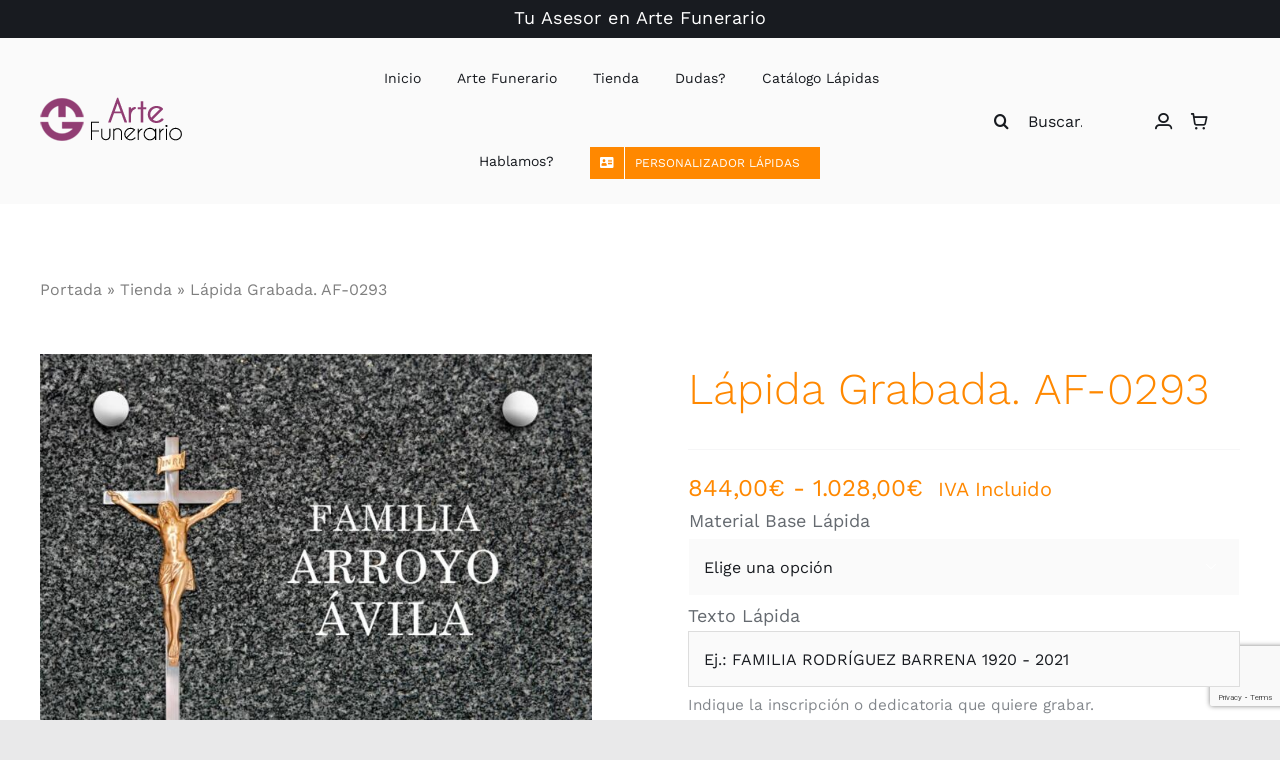

--- FILE ---
content_type: text/html; charset=UTF-8
request_url: https://vrlap.com/producto/lapida-grabada-af-0293/
body_size: 24771
content:
<!DOCTYPE html>
<html class="avada-html-layout-wide avada-html-header-position-top avada-is-100-percent-template" lang="es" prefix="og: http://ogp.me/ns# fb: http://ogp.me/ns/fb#">
<head>
	<meta http-equiv="X-UA-Compatible" content="IE=edge" />
	<meta http-equiv="Content-Type" content="text/html; charset=utf-8"/>
	<meta name="viewport" content="width=device-width, initial-scale=1" />
	<meta name='robots' content='index, follow, max-image-preview:large, max-snippet:-1, max-video-preview:-1' />
	<style>img:is([sizes="auto" i], [sizes^="auto," i]) { contain-intrinsic-size: 3000px 1500px }</style>
	
	<!-- This site is optimized with the Yoast SEO plugin v26.4 - https://yoast.com/wordpress/plugins/seo/ -->
	<title>Lápida Grabada. AF-0293 - Lápidas Barcelona. Lápidas económicas. Lapidas Mármol.</title>
	<meta name="description" content="Lápida de Mármol o Granito. Amplio catálogo de Lápidas Grabadas y Lápidas Selección con la posibilidad de personalizar con fotocerámicas." />
	<link rel="canonical" href="https://vrlap.com/producto/lapida-grabada-af-0293/" />
	<meta property="og:locale" content="es_ES" />
	<meta property="og:type" content="article" />
	<meta property="og:title" content="Lápida Grabada. AF-0293 - Lápidas Barcelona. Lápidas económicas. Lapidas Mármol." />
	<meta property="og:description" content="Lápida de Mármol o Granito. Amplio catálogo de Lápidas Grabadas y Lápidas Selección con la posibilidad de personalizar con fotocerámicas." />
	<meta property="og:url" content="https://vrlap.com/producto/lapida-grabada-af-0293/" />
	<meta property="og:site_name" content="Lápidas Barcelona. Lápidas económicas. Lapidas Mármol." />
	<meta property="article:modified_time" content="2024-10-11T06:12:47+00:00" />
	<meta property="og:image" content="https://vrlap.com/wp-content/uploads/2021/06/0293-lapida-grabada-granito-gris-ochavo-2021.jpg" />
	<meta property="og:image:width" content="1080" />
	<meta property="og:image:height" content="900" />
	<meta property="og:image:type" content="image/jpeg" />
	<meta name="twitter:card" content="summary_large_image" />
	<meta name="twitter:label1" content="Tiempo de lectura" />
	<meta name="twitter:data1" content="3 minutos" />
	<script type="application/ld+json" class="yoast-schema-graph">{"@context":"https://schema.org","@graph":[{"@type":"WebPage","@id":"https://vrlap.com/producto/lapida-grabada-af-0293/","url":"https://vrlap.com/producto/lapida-grabada-af-0293/","name":"Lápida Grabada. AF-0293 - Lápidas Barcelona. Lápidas económicas. Lapidas Mármol.","isPartOf":{"@id":"https://vrlap.com/#website"},"primaryImageOfPage":{"@id":"https://vrlap.com/producto/lapida-grabada-af-0293/#primaryimage"},"image":{"@id":"https://vrlap.com/producto/lapida-grabada-af-0293/#primaryimage"},"thumbnailUrl":"https://vrlap.com/wp-content/uploads/2021/06/0293-lapida-grabada-granito-gris-ochavo-2021.jpg","datePublished":"2021-06-18T14:44:27+00:00","dateModified":"2024-10-11T06:12:47+00:00","description":"Lápida de Mármol o Granito. Amplio catálogo de Lápidas Grabadas y Lápidas Selección con la posibilidad de personalizar con fotocerámicas.","breadcrumb":{"@id":"https://vrlap.com/producto/lapida-grabada-af-0293/#breadcrumb"},"inLanguage":"es","potentialAction":[{"@type":"ReadAction","target":["https://vrlap.com/producto/lapida-grabada-af-0293/"]}]},{"@type":"ImageObject","inLanguage":"es","@id":"https://vrlap.com/producto/lapida-grabada-af-0293/#primaryimage","url":"https://vrlap.com/wp-content/uploads/2021/06/0293-lapida-grabada-granito-gris-ochavo-2021.jpg","contentUrl":"https://vrlap.com/wp-content/uploads/2021/06/0293-lapida-grabada-granito-gris-ochavo-2021.jpg","width":1080,"height":900,"caption":"0293 lapida grabada granito gris ochavo 2021"},{"@type":"BreadcrumbList","@id":"https://vrlap.com/producto/lapida-grabada-af-0293/#breadcrumb","itemListElement":[{"@type":"ListItem","position":1,"name":"Portada","item":"https://vrlap.com/"},{"@type":"ListItem","position":2,"name":"Tienda","item":"https://vrlap.com/tienda/"},{"@type":"ListItem","position":3,"name":"Lápida Grabada. AF-0293"}]},{"@type":"WebSite","@id":"https://vrlap.com/#website","url":"https://vrlap.com/","name":"Lápidas Barcelona. Lápidas económicas. Lapidas Mármol.","description":"Especializados en Arte Funerario, ofrecemos una amplia gama de Lápidas de mármol y columbarios. Aportando un trato totalmente personalizado.","potentialAction":[{"@type":"SearchAction","target":{"@type":"EntryPoint","urlTemplate":"https://vrlap.com/?s={search_term_string}"},"query-input":{"@type":"PropertyValueSpecification","valueRequired":true,"valueName":"search_term_string"}}],"inLanguage":"es"}]}</script>
	<!-- / Yoast SEO plugin. -->


<link rel='dns-prefetch' href='//www.googletagmanager.com' />
<link rel="alternate" type="application/rss+xml" title="Lápidas Barcelona. Lápidas económicas. Lapidas Mármol. &raquo; Feed" href="https://vrlap.com/feed/" />
<link rel="alternate" type="application/rss+xml" title="Lápidas Barcelona. Lápidas económicas. Lapidas Mármol. &raquo; Feed de los comentarios" href="https://vrlap.com/comments/feed/" />
					<link rel="shortcut icon" href="https://vrlap.com/wp-content/uploads/2025/04/favicon-64x64-1.png" type="image/x-icon" />
		
					<!-- Apple Touch Icon -->
			<link rel="apple-touch-icon" sizes="180x180" href="https://vrlap.com/wp-content/uploads/2025/04/favicon-180x180-1.png">
		
					<!-- Android Icon -->
			<link rel="icon" sizes="192x192" href="https://vrlap.com/wp-content/uploads/2025/04/android-chrome-192x192-1.png">
		
								
		<meta property="og:locale" content="es_ES"/>
		<meta property="og:type" content="article"/>
		<meta property="og:site_name" content="Lápidas Barcelona. Lápidas económicas. Lapidas Mármol."/>
		<meta property="og:title" content="Lápida Grabada. AF-0293 - Lápidas Barcelona. Lápidas económicas. Lapidas Mármol."/>
				<meta property="og:url" content="https://vrlap.com/producto/lapida-grabada-af-0293/"/>
													<meta property="article:modified_time" content="2024-10-11T06:12:47+00:00"/>
											<meta property="og:image" content="https://vrlap.com/wp-content/uploads/2021/06/0293-lapida-grabada-granito-gris-ochavo-2021.jpg"/>
		<meta property="og:image:width" content="1080"/>
		<meta property="og:image:height" content="900"/>
		<meta property="og:image:type" content="image/jpeg"/>
				<link rel='stylesheet' id='wp-call-btn-guten-blocks-style-css' href='https://vrlap.com/wp-content/plugins/wp-call-button/assets/block/build/index.css?ver=085f82fba130fc4cf3057de5e2dcc820' type='text/css' media='all' />
<link rel='stylesheet' id='wapf-frontend-css-css' href='https://vrlap.com/wp-content/plugins/advanced-product-fields-for-woocommerce/assets/css/frontend.min.css?ver=1.6.17' type='text/css' media='all' />
<link rel='stylesheet' id='lightcase.css-css' href='https://vrlap.com/wp-content/plugins/paytpv-for-woocommerce/css/lightcase.css?ver=6.8.3' type='text/css' media='all' />
<link rel='stylesheet' id='paytpv.css-css' href='https://vrlap.com/wp-content/plugins/paytpv-for-woocommerce/css/paytpv.css?ver=6.8.3' type='text/css' media='all' />
<link rel='stylesheet' id='wpmenucart-icons-css' href='https://vrlap.com/wp-content/plugins/woocommerce-menu-bar-cart/assets/css/wpmenucart-icons.min.css?ver=2.14.12' type='text/css' media='all' />
<style id='wpmenucart-icons-inline-css' type='text/css'>
@font-face{font-family:WPMenuCart;src:url(https://vrlap.com/wp-content/plugins/woocommerce-menu-bar-cart/assets/fonts/WPMenuCart.eot);src:url(https://vrlap.com/wp-content/plugins/woocommerce-menu-bar-cart/assets/fonts/WPMenuCart.eot?#iefix) format('embedded-opentype'),url(https://vrlap.com/wp-content/plugins/woocommerce-menu-bar-cart/assets/fonts/WPMenuCart.woff2) format('woff2'),url(https://vrlap.com/wp-content/plugins/woocommerce-menu-bar-cart/assets/fonts/WPMenuCart.woff) format('woff'),url(https://vrlap.com/wp-content/plugins/woocommerce-menu-bar-cart/assets/fonts/WPMenuCart.ttf) format('truetype'),url(https://vrlap.com/wp-content/plugins/woocommerce-menu-bar-cart/assets/fonts/WPMenuCart.svg#WPMenuCart) format('svg');font-weight:400;font-style:normal;font-display:swap}
</style>
<link rel='stylesheet' id='wpmenucart-css' href='https://vrlap.com/wp-content/plugins/woocommerce-menu-bar-cart/assets/css/wpmenucart-main.min.css?ver=2.14.12' type='text/css' media='all' />
<style id='wpmenucart-inline-css' type='text/css'>
.et-cart-info { display:none !important; } .site-header-cart { display:none !important; }
</style>
<link rel='stylesheet' id='photoswipe-css' href='https://vrlap.com/wp-content/plugins/woocommerce/assets/css/photoswipe/photoswipe.min.css?ver=10.3.5' type='text/css' media='all' />
<link rel='stylesheet' id='photoswipe-default-skin-css' href='https://vrlap.com/wp-content/plugins/woocommerce/assets/css/photoswipe/default-skin/default-skin.min.css?ver=10.3.5' type='text/css' media='all' />
<style id='woocommerce-inline-inline-css' type='text/css'>
.woocommerce form .form-row .required { visibility: visible; }
</style>
<link rel='stylesheet' id='brands-styles-css' href='https://vrlap.com/wp-content/plugins/woocommerce/assets/css/brands.css?ver=10.3.5' type='text/css' media='all' />
<link rel='stylesheet' id='fusion-dynamic-css-css' href='https://vrlap.com/wp-content/uploads/fusion-styles/42513c5df6f266120fb4812bf8a940b6.min.css?ver=3.12.2' type='text/css' media='all' />
<link rel='stylesheet' id='avada-fullwidth-md-css' href='https://vrlap.com/wp-content/plugins/fusion-builder/assets/css/media/fullwidth-md.min.css?ver=3.12.2' type='text/css' media='only screen and (max-width: 1024px)' />
<link rel='stylesheet' id='avada-fullwidth-sm-css' href='https://vrlap.com/wp-content/plugins/fusion-builder/assets/css/media/fullwidth-sm.min.css?ver=3.12.2' type='text/css' media='only screen and (max-width: 640px)' />
<link rel='stylesheet' id='avada-icon-md-css' href='https://vrlap.com/wp-content/plugins/fusion-builder/assets/css/media/icon-md.min.css?ver=3.12.2' type='text/css' media='only screen and (max-width: 1024px)' />
<link rel='stylesheet' id='avada-icon-sm-css' href='https://vrlap.com/wp-content/plugins/fusion-builder/assets/css/media/icon-sm.min.css?ver=3.12.2' type='text/css' media='only screen and (max-width: 640px)' />
<link rel='stylesheet' id='avada-grid-md-css' href='https://vrlap.com/wp-content/plugins/fusion-builder/assets/css/media/grid-md.min.css?ver=7.12.2' type='text/css' media='only screen and (max-width: 1024px)' />
<link rel='stylesheet' id='avada-grid-sm-css' href='https://vrlap.com/wp-content/plugins/fusion-builder/assets/css/media/grid-sm.min.css?ver=7.12.2' type='text/css' media='only screen and (max-width: 640px)' />
<link rel='stylesheet' id='avada-image-md-css' href='https://vrlap.com/wp-content/plugins/fusion-builder/assets/css/media/image-md.min.css?ver=7.12.2' type='text/css' media='only screen and (max-width: 1024px)' />
<link rel='stylesheet' id='avada-image-sm-css' href='https://vrlap.com/wp-content/plugins/fusion-builder/assets/css/media/image-sm.min.css?ver=7.12.2' type='text/css' media='only screen and (max-width: 640px)' />
<link rel='stylesheet' id='avada-person-md-css' href='https://vrlap.com/wp-content/plugins/fusion-builder/assets/css/media/person-md.min.css?ver=7.12.2' type='text/css' media='only screen and (max-width: 1024px)' />
<link rel='stylesheet' id='avada-person-sm-css' href='https://vrlap.com/wp-content/plugins/fusion-builder/assets/css/media/person-sm.min.css?ver=7.12.2' type='text/css' media='only screen and (max-width: 640px)' />
<link rel='stylesheet' id='avada-section-separator-md-css' href='https://vrlap.com/wp-content/plugins/fusion-builder/assets/css/media/section-separator-md.min.css?ver=3.12.2' type='text/css' media='only screen and (max-width: 1024px)' />
<link rel='stylesheet' id='avada-section-separator-sm-css' href='https://vrlap.com/wp-content/plugins/fusion-builder/assets/css/media/section-separator-sm.min.css?ver=3.12.2' type='text/css' media='only screen and (max-width: 640px)' />
<link rel='stylesheet' id='avada-social-sharing-md-css' href='https://vrlap.com/wp-content/plugins/fusion-builder/assets/css/media/social-sharing-md.min.css?ver=7.12.2' type='text/css' media='only screen and (max-width: 1024px)' />
<link rel='stylesheet' id='avada-social-sharing-sm-css' href='https://vrlap.com/wp-content/plugins/fusion-builder/assets/css/media/social-sharing-sm.min.css?ver=7.12.2' type='text/css' media='only screen and (max-width: 640px)' />
<link rel='stylesheet' id='avada-social-links-md-css' href='https://vrlap.com/wp-content/plugins/fusion-builder/assets/css/media/social-links-md.min.css?ver=7.12.2' type='text/css' media='only screen and (max-width: 1024px)' />
<link rel='stylesheet' id='avada-social-links-sm-css' href='https://vrlap.com/wp-content/plugins/fusion-builder/assets/css/media/social-links-sm.min.css?ver=7.12.2' type='text/css' media='only screen and (max-width: 640px)' />
<link rel='stylesheet' id='avada-tabs-lg-min-css' href='https://vrlap.com/wp-content/plugins/fusion-builder/assets/css/media/tabs-lg-min.min.css?ver=7.12.2' type='text/css' media='only screen and (min-width: 640px)' />
<link rel='stylesheet' id='avada-tabs-lg-max-css' href='https://vrlap.com/wp-content/plugins/fusion-builder/assets/css/media/tabs-lg-max.min.css?ver=7.12.2' type='text/css' media='only screen and (max-width: 640px)' />
<link rel='stylesheet' id='avada-tabs-md-css' href='https://vrlap.com/wp-content/plugins/fusion-builder/assets/css/media/tabs-md.min.css?ver=7.12.2' type='text/css' media='only screen and (max-width: 1024px)' />
<link rel='stylesheet' id='avada-tabs-sm-css' href='https://vrlap.com/wp-content/plugins/fusion-builder/assets/css/media/tabs-sm.min.css?ver=7.12.2' type='text/css' media='only screen and (max-width: 640px)' />
<link rel='stylesheet' id='awb-text-md-css' href='https://vrlap.com/wp-content/plugins/fusion-builder/assets/css/media/text-md.min.css?ver=3.12.2' type='text/css' media='only screen and (max-width: 1024px)' />
<link rel='stylesheet' id='awb-text-sm-css' href='https://vrlap.com/wp-content/plugins/fusion-builder/assets/css/media/text-sm.min.css?ver=3.12.2' type='text/css' media='only screen and (max-width: 640px)' />
<link rel='stylesheet' id='awb-title-md-css' href='https://vrlap.com/wp-content/plugins/fusion-builder/assets/css/media/title-md.min.css?ver=3.12.2' type='text/css' media='only screen and (max-width: 1024px)' />
<link rel='stylesheet' id='awb-title-sm-css' href='https://vrlap.com/wp-content/plugins/fusion-builder/assets/css/media/title-sm.min.css?ver=3.12.2' type='text/css' media='only screen and (max-width: 640px)' />
<link rel='stylesheet' id='awb-post-card-image-sm-css' href='https://vrlap.com/wp-content/plugins/fusion-builder/assets/css/media/post-card-image-sm.min.css?ver=3.12.2' type='text/css' media='only screen and (max-width: 640px)' />
<link rel='stylesheet' id='avada-max-sh-cbp-woo-quick-view-css' href='https://vrlap.com/wp-content/themes/Avada/assets/css/media/max-sh-cbp-woo-quick-view.min.css?ver=7.12.2' type='text/css' media='only screen and (max-width: 800px)' />
<link rel='stylesheet' id='avada-min-sh-cbp-woo-quick-view-css' href='https://vrlap.com/wp-content/themes/Avada/assets/css/media/min-sh-cbp-woo-quick-view.min.css?ver=7.12.2' type='text/css' media='only screen and (min-width: 800px)' />
<link rel='stylesheet' id='avada-swiper-md-css' href='https://vrlap.com/wp-content/plugins/fusion-builder/assets/css/media/swiper-md.min.css?ver=7.12.2' type='text/css' media='only screen and (max-width: 1024px)' />
<link rel='stylesheet' id='avada-swiper-sm-css' href='https://vrlap.com/wp-content/plugins/fusion-builder/assets/css/media/swiper-sm.min.css?ver=7.12.2' type='text/css' media='only screen and (max-width: 640px)' />
<link rel='stylesheet' id='avada-post-cards-md-css' href='https://vrlap.com/wp-content/plugins/fusion-builder/assets/css/media/post-cards-md.min.css?ver=7.12.2' type='text/css' media='only screen and (max-width: 1024px)' />
<link rel='stylesheet' id='avada-post-cards-sm-css' href='https://vrlap.com/wp-content/plugins/fusion-builder/assets/css/media/post-cards-sm.min.css?ver=7.12.2' type='text/css' media='only screen and (max-width: 640px)' />
<link rel='stylesheet' id='awb-meta-md-css' href='https://vrlap.com/wp-content/plugins/fusion-builder/assets/css/media/meta-md.min.css?ver=7.12.2' type='text/css' media='only screen and (max-width: 1024px)' />
<link rel='stylesheet' id='awb-meta-sm-css' href='https://vrlap.com/wp-content/plugins/fusion-builder/assets/css/media/meta-sm.min.css?ver=7.12.2' type='text/css' media='only screen and (max-width: 640px)' />
<link rel='stylesheet' id='avada-woo-reviews-sm-css' href='https://vrlap.com/wp-content/plugins/fusion-builder/assets/css/media/woo-reviews-sm.min.css?ver=7.12.2' type='text/css' media='only screen and (max-width: 640px)' />
<link rel='stylesheet' id='avada-max-sh-cbp-woo-tabs-css' href='https://vrlap.com/wp-content/themes/Avada/assets/css/media/max-sh-cbp-woo-tabs.min.css?ver=7.12.2' type='text/css' media='only screen and (max-width: 800px)' />
<link rel='stylesheet' id='avada-woo-notices-sm-css' href='https://vrlap.com/wp-content/plugins/fusion-builder/assets/css/media/woo-notices-sm.min.css?ver=7.12.2' type='text/css' media='only screen and (max-width: 640px)' />
<link rel='stylesheet' id='awb-layout-colums-md-css' href='https://vrlap.com/wp-content/plugins/fusion-builder/assets/css/media/layout-columns-md.min.css?ver=3.12.2' type='text/css' media='only screen and (max-width: 1024px)' />
<link rel='stylesheet' id='awb-layout-colums-sm-css' href='https://vrlap.com/wp-content/plugins/fusion-builder/assets/css/media/layout-columns-sm.min.css?ver=3.12.2' type='text/css' media='only screen and (max-width: 640px)' />
<link rel='stylesheet' id='avada-max-1c-css' href='https://vrlap.com/wp-content/themes/Avada/assets/css/media/max-1c.min.css?ver=7.12.2' type='text/css' media='only screen and (max-width: 640px)' />
<link rel='stylesheet' id='avada-max-2c-css' href='https://vrlap.com/wp-content/themes/Avada/assets/css/media/max-2c.min.css?ver=7.12.2' type='text/css' media='only screen and (max-width: 712px)' />
<link rel='stylesheet' id='avada-min-2c-max-3c-css' href='https://vrlap.com/wp-content/themes/Avada/assets/css/media/min-2c-max-3c.min.css?ver=7.12.2' type='text/css' media='only screen and (min-width: 712px) and (max-width: 784px)' />
<link rel='stylesheet' id='avada-min-3c-max-4c-css' href='https://vrlap.com/wp-content/themes/Avada/assets/css/media/min-3c-max-4c.min.css?ver=7.12.2' type='text/css' media='only screen and (min-width: 784px) and (max-width: 856px)' />
<link rel='stylesheet' id='avada-min-4c-max-5c-css' href='https://vrlap.com/wp-content/themes/Avada/assets/css/media/min-4c-max-5c.min.css?ver=7.12.2' type='text/css' media='only screen and (min-width: 856px) and (max-width: 928px)' />
<link rel='stylesheet' id='avada-min-5c-max-6c-css' href='https://vrlap.com/wp-content/themes/Avada/assets/css/media/min-5c-max-6c.min.css?ver=7.12.2' type='text/css' media='only screen and (min-width: 928px) and (max-width: 1000px)' />
<link rel='stylesheet' id='avada-min-shbp-css' href='https://vrlap.com/wp-content/themes/Avada/assets/css/media/min-shbp.min.css?ver=7.12.2' type='text/css' media='only screen and (min-width: 1025px)' />
<link rel='stylesheet' id='avada-max-shbp-css' href='https://vrlap.com/wp-content/themes/Avada/assets/css/media/max-shbp.min.css?ver=7.12.2' type='text/css' media='only screen and (max-width: 1024px)' />
<link rel='stylesheet' id='avada-max-sh-shbp-css' href='https://vrlap.com/wp-content/themes/Avada/assets/css/media/max-sh-shbp.min.css?ver=7.12.2' type='text/css' media='only screen and (max-width: 1024px)' />
<link rel='stylesheet' id='avada-min-768-max-1024-p-css' href='https://vrlap.com/wp-content/themes/Avada/assets/css/media/min-768-max-1024-p.min.css?ver=7.12.2' type='text/css' media='only screen and (min-device-width: 768px) and (max-device-width: 1024px) and (orientation: portrait)' />
<link rel='stylesheet' id='avada-min-768-max-1024-l-css' href='https://vrlap.com/wp-content/themes/Avada/assets/css/media/min-768-max-1024-l.min.css?ver=7.12.2' type='text/css' media='only screen and (min-device-width: 768px) and (max-device-width: 1024px) and (orientation: landscape)' />
<link rel='stylesheet' id='avada-max-sh-cbp-css' href='https://vrlap.com/wp-content/themes/Avada/assets/css/media/max-sh-cbp.min.css?ver=7.12.2' type='text/css' media='only screen and (max-width: 800px)' />
<link rel='stylesheet' id='avada-max-sh-sbp-css' href='https://vrlap.com/wp-content/themes/Avada/assets/css/media/max-sh-sbp.min.css?ver=7.12.2' type='text/css' media='only screen and (max-width: 800px)' />
<link rel='stylesheet' id='avada-max-sh-640-css' href='https://vrlap.com/wp-content/themes/Avada/assets/css/media/max-sh-640.min.css?ver=7.12.2' type='text/css' media='only screen and (max-width: 640px)' />
<link rel='stylesheet' id='avada-max-shbp-18-css' href='https://vrlap.com/wp-content/themes/Avada/assets/css/media/max-shbp-18.min.css?ver=7.12.2' type='text/css' media='only screen and (max-width: 1006px)' />
<link rel='stylesheet' id='avada-max-shbp-32-css' href='https://vrlap.com/wp-content/themes/Avada/assets/css/media/max-shbp-32.min.css?ver=7.12.2' type='text/css' media='only screen and (max-width: 992px)' />
<link rel='stylesheet' id='avada-min-sh-cbp-css' href='https://vrlap.com/wp-content/themes/Avada/assets/css/media/min-sh-cbp.min.css?ver=7.12.2' type='text/css' media='only screen and (min-width: 800px)' />
<link rel='stylesheet' id='avada-max-640-css' href='https://vrlap.com/wp-content/themes/Avada/assets/css/media/max-640.min.css?ver=7.12.2' type='text/css' media='only screen and (max-device-width: 640px)' />
<link rel='stylesheet' id='avada-max-main-css' href='https://vrlap.com/wp-content/themes/Avada/assets/css/media/max-main.min.css?ver=7.12.2' type='text/css' media='only screen and (max-width: 1000px)' />
<link rel='stylesheet' id='avada-max-cbp-css' href='https://vrlap.com/wp-content/themes/Avada/assets/css/media/max-cbp.min.css?ver=7.12.2' type='text/css' media='only screen and (max-width: 800px)' />
<link rel='stylesheet' id='avada-max-sh-cbp-cf7-css' href='https://vrlap.com/wp-content/themes/Avada/assets/css/media/max-sh-cbp-cf7.min.css?ver=7.12.2' type='text/css' media='only screen and (max-width: 800px)' />
<link rel='stylesheet' id='fb-max-sh-cbp-css' href='https://vrlap.com/wp-content/plugins/fusion-builder/assets/css/media/max-sh-cbp.min.css?ver=3.12.2' type='text/css' media='only screen and (max-width: 800px)' />
<link rel='stylesheet' id='fb-min-768-max-1024-p-css' href='https://vrlap.com/wp-content/plugins/fusion-builder/assets/css/media/min-768-max-1024-p.min.css?ver=3.12.2' type='text/css' media='only screen and (min-device-width: 768px) and (max-device-width: 1024px) and (orientation: portrait)' />
<link rel='stylesheet' id='fb-max-640-css' href='https://vrlap.com/wp-content/plugins/fusion-builder/assets/css/media/max-640.min.css?ver=3.12.2' type='text/css' media='only screen and (max-device-width: 640px)' />
<link rel='stylesheet' id='fb-max-1c-css' href='https://vrlap.com/wp-content/plugins/fusion-builder/assets/css/media/max-1c.css?ver=3.12.2' type='text/css' media='only screen and (max-width: 640px)' />
<link rel='stylesheet' id='fb-max-2c-css' href='https://vrlap.com/wp-content/plugins/fusion-builder/assets/css/media/max-2c.css?ver=3.12.2' type='text/css' media='only screen and (max-width: 712px)' />
<link rel='stylesheet' id='fb-min-2c-max-3c-css' href='https://vrlap.com/wp-content/plugins/fusion-builder/assets/css/media/min-2c-max-3c.css?ver=3.12.2' type='text/css' media='only screen and (min-width: 712px) and (max-width: 784px)' />
<link rel='stylesheet' id='fb-min-3c-max-4c-css' href='https://vrlap.com/wp-content/plugins/fusion-builder/assets/css/media/min-3c-max-4c.css?ver=3.12.2' type='text/css' media='only screen and (min-width: 784px) and (max-width: 856px)' />
<link rel='stylesheet' id='fb-min-4c-max-5c-css' href='https://vrlap.com/wp-content/plugins/fusion-builder/assets/css/media/min-4c-max-5c.css?ver=3.12.2' type='text/css' media='only screen and (min-width: 856px) and (max-width: 928px)' />
<link rel='stylesheet' id='fb-min-5c-max-6c-css' href='https://vrlap.com/wp-content/plugins/fusion-builder/assets/css/media/min-5c-max-6c.css?ver=3.12.2' type='text/css' media='only screen and (min-width: 928px) and (max-width: 1000px)' />
<link rel='stylesheet' id='avada-min-768-max-1024-woo-css' href='https://vrlap.com/wp-content/themes/Avada/assets/css/media/min-768-max-1024-woo.min.css?ver=7.12.2' type='text/css' media='only screen and (min-device-width: 768px) and (max-device-width: 1024px)' />
<link rel='stylesheet' id='avada-max-sh-640-woo-css' href='https://vrlap.com/wp-content/themes/Avada/assets/css/media/max-sh-640-woo.min.css?ver=7.12.2' type='text/css' media='only screen and (max-width: 640px)' />
<link rel='stylesheet' id='avada-max-sh-cbp-woo-css' href='https://vrlap.com/wp-content/themes/Avada/assets/css/media/max-sh-cbp-woo.min.css?ver=7.12.2' type='text/css' media='only screen and (max-width: 800px)' />
<link rel='stylesheet' id='avada-min-sh-cbp-woo-css' href='https://vrlap.com/wp-content/themes/Avada/assets/css/media/min-sh-cbp-woo.min.css?ver=7.12.2' type='text/css' media='only screen and (min-width: 800px)' />
<link rel='stylesheet' id='avada-off-canvas-md-css' href='https://vrlap.com/wp-content/plugins/fusion-builder/assets/css/media/off-canvas-md.min.css?ver=7.12.2' type='text/css' media='only screen and (max-width: 1024px)' />
<link rel='stylesheet' id='avada-off-canvas-sm-css' href='https://vrlap.com/wp-content/plugins/fusion-builder/assets/css/media/off-canvas-sm.min.css?ver=7.12.2' type='text/css' media='only screen and (max-width: 640px)' />
<script type="text/template" id="tmpl-variation-template">
	<div class="woocommerce-variation-description">{{{ data.variation.variation_description }}}</div>
	<div class="woocommerce-variation-price">{{{ data.variation.price_html }}}</div>
	<div class="woocommerce-variation-availability">{{{ data.variation.availability_html }}}</div>
</script>
<script type="text/template" id="tmpl-unavailable-variation-template">
	<p role="alert">Lo siento, este producto no está disponible. Por favor, elige otra combinación.</p>
</script>
<script type="text/javascript" src="https://vrlap.com/wp-includes/js/jquery/jquery.min.js?ver=3.7.1" id="jquery-core-js"></script>
<script type="text/javascript" src="https://vrlap.com/wp-content/plugins/paytpv-for-woocommerce/js/paytpv.js?ver=5.41" id="paytpv.js-js"></script>
<script type="text/javascript" src="https://vrlap.com/wp-content/plugins/paytpv-for-woocommerce/js/lightcase.js?ver=5.41" id="lightcase.js-js"></script>
<script type="text/javascript" src="https://vrlap.com/wp-content/plugins/woocommerce/assets/js/jquery-blockui/jquery.blockUI.min.js?ver=2.7.0-wc.10.3.5" id="wc-jquery-blockui-js" defer="defer" data-wp-strategy="defer"></script>
<script type="text/javascript" id="wc-add-to-cart-js-extra">
/* <![CDATA[ */
var wc_add_to_cart_params = {"ajax_url":"\/wp-admin\/admin-ajax.php","wc_ajax_url":"\/?wc-ajax=%%endpoint%%","i18n_view_cart":"Ver carrito","cart_url":"https:\/\/vrlap.com\/shop\/carrito\/","is_cart":"","cart_redirect_after_add":"no"};
/* ]]> */
</script>
<script type="text/javascript" src="https://vrlap.com/wp-content/plugins/woocommerce/assets/js/frontend/add-to-cart.min.js?ver=10.3.5" id="wc-add-to-cart-js" defer="defer" data-wp-strategy="defer"></script>
<script type="text/javascript" src="https://vrlap.com/wp-content/plugins/woocommerce/assets/js/zoom/jquery.zoom.min.js?ver=1.7.21-wc.10.3.5" id="wc-zoom-js" defer="defer" data-wp-strategy="defer"></script>
<script type="text/javascript" src="https://vrlap.com/wp-content/plugins/woocommerce/assets/js/flexslider/jquery.flexslider.min.js?ver=2.7.2-wc.10.3.5" id="wc-flexslider-js" defer="defer" data-wp-strategy="defer"></script>
<script type="text/javascript" src="https://vrlap.com/wp-content/plugins/woocommerce/assets/js/photoswipe/photoswipe.min.js?ver=4.1.1-wc.10.3.5" id="wc-photoswipe-js" defer="defer" data-wp-strategy="defer"></script>
<script type="text/javascript" src="https://vrlap.com/wp-content/plugins/woocommerce/assets/js/photoswipe/photoswipe-ui-default.min.js?ver=4.1.1-wc.10.3.5" id="wc-photoswipe-ui-default-js" defer="defer" data-wp-strategy="defer"></script>
<script type="text/javascript" id="wc-single-product-js-extra">
/* <![CDATA[ */
var wc_single_product_params = {"i18n_required_rating_text":"Por favor elige una puntuaci\u00f3n","i18n_rating_options":["1 de 5 estrellas","2 de 5 estrellas","3 de 5 estrellas","4 de 5 estrellas","5 de 5 estrellas"],"i18n_product_gallery_trigger_text":"Ver galer\u00eda de im\u00e1genes a pantalla completa","review_rating_required":"yes","flexslider":{"rtl":false,"animation":"slide","smoothHeight":true,"directionNav":true,"controlNav":"thumbnails","slideshow":false,"animationSpeed":500,"animationLoop":false,"allowOneSlide":false,"prevText":"<i class=\"awb-icon-angle-left\"><\/i>","nextText":"<i class=\"awb-icon-angle-right\"><\/i>"},"zoom_enabled":"1","zoom_options":[],"photoswipe_enabled":"1","photoswipe_options":{"shareEl":false,"closeOnScroll":false,"history":false,"hideAnimationDuration":0,"showAnimationDuration":0},"flexslider_enabled":"1"};
/* ]]> */
</script>
<script type="text/javascript" src="https://vrlap.com/wp-content/plugins/woocommerce/assets/js/frontend/single-product.min.js?ver=10.3.5" id="wc-single-product-js" defer="defer" data-wp-strategy="defer"></script>
<script type="text/javascript" src="https://vrlap.com/wp-content/plugins/woocommerce/assets/js/js-cookie/js.cookie.min.js?ver=2.1.4-wc.10.3.5" id="wc-js-cookie-js" defer="defer" data-wp-strategy="defer"></script>
<script type="text/javascript" id="woocommerce-js-extra">
/* <![CDATA[ */
var woocommerce_params = {"ajax_url":"\/wp-admin\/admin-ajax.php","wc_ajax_url":"\/?wc-ajax=%%endpoint%%","i18n_password_show":"Mostrar contrase\u00f1a","i18n_password_hide":"Ocultar contrase\u00f1a"};
/* ]]> */
</script>
<script type="text/javascript" src="https://vrlap.com/wp-content/plugins/woocommerce/assets/js/frontend/woocommerce.min.js?ver=10.3.5" id="woocommerce-js" defer="defer" data-wp-strategy="defer"></script>
<script type="text/javascript" src="https://vrlap.com/wp-includes/js/underscore.min.js?ver=1.13.7" id="underscore-js"></script>
<script type="text/javascript" id="wp-util-js-extra">
/* <![CDATA[ */
var _wpUtilSettings = {"ajax":{"url":"\/wp-admin\/admin-ajax.php"}};
/* ]]> */
</script>
<script type="text/javascript" src="https://vrlap.com/wp-includes/js/wp-util.min.js?ver=6.8.3" id="wp-util-js"></script>
<script type="text/javascript" id="wc-add-to-cart-variation-js-extra">
/* <![CDATA[ */
var wc_add_to_cart_variation_params = {"wc_ajax_url":"\/?wc-ajax=%%endpoint%%","i18n_no_matching_variations_text":"Lo siento, no hay productos que igualen tu selecci\u00f3n. Por favor, escoge una combinaci\u00f3n diferente.","i18n_make_a_selection_text":"Elige las opciones del producto antes de a\u00f1adir este producto a tu carrito.","i18n_unavailable_text":"Lo siento, este producto no est\u00e1 disponible. Por favor, elige otra combinaci\u00f3n.","i18n_reset_alert_text":"Se ha restablecido tu selecci\u00f3n. Por favor, elige alguna opci\u00f3n del producto antes de poder a\u00f1adir este producto a tu carrito."};
/* ]]> */
</script>
<script type="text/javascript" src="https://vrlap.com/wp-content/plugins/woocommerce/assets/js/frontend/add-to-cart-variation.min.js?ver=10.3.5" id="wc-add-to-cart-variation-js" defer="defer" data-wp-strategy="defer"></script>

<!-- Fragmento de código de la etiqueta de Google (gtag.js) añadida por Site Kit -->
<!-- Fragmento de código de Google Analytics añadido por Site Kit -->
<script type="text/javascript" src="https://www.googletagmanager.com/gtag/js?id=GT-T5PQP5" id="google_gtagjs-js" async></script>
<script type="text/javascript" id="google_gtagjs-js-after">
/* <![CDATA[ */
window.dataLayer = window.dataLayer || [];function gtag(){dataLayer.push(arguments);}
gtag("set","linker",{"domains":["vrlap.com"]});
gtag("js", new Date());
gtag("set", "developer_id.dZTNiMT", true);
gtag("config", "GT-T5PQP5");
/* ]]> */
</script>
<link rel="https://api.w.org/" href="https://vrlap.com/wp-json/" /><link rel="alternate" title="JSON" type="application/json" href="https://vrlap.com/wp-json/wp/v2/product/3172" /><link rel="EditURI" type="application/rsd+xml" title="RSD" href="https://vrlap.com/xmlrpc.php?rsd" />
<meta name="generator" content="WordPress 6.8.3" />
<meta name="generator" content="WooCommerce 10.3.5" />
<link rel='shortlink' href='https://vrlap.com/?p=3172' />
<link rel="alternate" title="oEmbed (JSON)" type="application/json+oembed" href="https://vrlap.com/wp-json/oembed/1.0/embed?url=https%3A%2F%2Fvrlap.com%2Fproducto%2Flapida-grabada-af-0293%2F" />
<link rel="alternate" title="oEmbed (XML)" type="text/xml+oembed" href="https://vrlap.com/wp-json/oembed/1.0/embed?url=https%3A%2F%2Fvrlap.com%2Fproducto%2Flapida-grabada-af-0293%2F&#038;format=xml" />
<meta name="generator" content="Site Kit by Google 1.166.0" /><!-- This website uses the WP Call Button plugin to generate more leads. --><style type="text/css">.wp-call-button{ display: none; } @media screen and (max-width: 650px) { .wp-call-button{display: block; position: fixed; text-decoration: none; z-index: 9999999999;width: 60px; height: 60px; border-radius: 50%;/*transform: scale(0.8);*/  left: 20px;  bottom: 20px; background: url( [data-uri] ) center/30px 30px no-repeat #269041 !important;} }</style><link rel="preload" href="https://vrlap.com/wp-content/themes/Avada/includes/lib/assets/fonts/icomoon/awb-icons.woff" as="font" type="font/woff" crossorigin><link rel="preload" href="//vrlap.com/wp-content/themes/Avada/includes/lib/assets/fonts/fontawesome/webfonts/fa-brands-400.woff2" as="font" type="font/woff2" crossorigin><link rel="preload" href="//vrlap.com/wp-content/themes/Avada/includes/lib/assets/fonts/fontawesome/webfonts/fa-regular-400.woff2" as="font" type="font/woff2" crossorigin><link rel="preload" href="//vrlap.com/wp-content/themes/Avada/includes/lib/assets/fonts/fontawesome/webfonts/fa-solid-900.woff2" as="font" type="font/woff2" crossorigin><link rel="preload" href="https://vrlap.com/wp-content/uploads/fusion-icons/Modern-Furniture-v2.0/fonts/Modern-Furniture.ttf?ljgift" as="font" type="font/ttf" crossorigin><style type="text/css" id="css-fb-visibility">@media screen and (max-width: 640px){.fusion-no-small-visibility{display:none !important;}body .sm-text-align-center{text-align:center !important;}body .sm-text-align-left{text-align:left !important;}body .sm-text-align-right{text-align:right !important;}body .sm-flex-align-center{justify-content:center !important;}body .sm-flex-align-flex-start{justify-content:flex-start !important;}body .sm-flex-align-flex-end{justify-content:flex-end !important;}body .sm-mx-auto{margin-left:auto !important;margin-right:auto !important;}body .sm-ml-auto{margin-left:auto !important;}body .sm-mr-auto{margin-right:auto !important;}body .fusion-absolute-position-small{position:absolute;top:auto;width:100%;}.awb-sticky.awb-sticky-small{ position: sticky; top: var(--awb-sticky-offset,0); }}@media screen and (min-width: 641px) and (max-width: 1024px){.fusion-no-medium-visibility{display:none !important;}body .md-text-align-center{text-align:center !important;}body .md-text-align-left{text-align:left !important;}body .md-text-align-right{text-align:right !important;}body .md-flex-align-center{justify-content:center !important;}body .md-flex-align-flex-start{justify-content:flex-start !important;}body .md-flex-align-flex-end{justify-content:flex-end !important;}body .md-mx-auto{margin-left:auto !important;margin-right:auto !important;}body .md-ml-auto{margin-left:auto !important;}body .md-mr-auto{margin-right:auto !important;}body .fusion-absolute-position-medium{position:absolute;top:auto;width:100%;}.awb-sticky.awb-sticky-medium{ position: sticky; top: var(--awb-sticky-offset,0); }}@media screen and (min-width: 1025px){.fusion-no-large-visibility{display:none !important;}body .lg-text-align-center{text-align:center !important;}body .lg-text-align-left{text-align:left !important;}body .lg-text-align-right{text-align:right !important;}body .lg-flex-align-center{justify-content:center !important;}body .lg-flex-align-flex-start{justify-content:flex-start !important;}body .lg-flex-align-flex-end{justify-content:flex-end !important;}body .lg-mx-auto{margin-left:auto !important;margin-right:auto !important;}body .lg-ml-auto{margin-left:auto !important;}body .lg-mr-auto{margin-right:auto !important;}body .fusion-absolute-position-large{position:absolute;top:auto;width:100%;}.awb-sticky.awb-sticky-large{ position: sticky; top: var(--awb-sticky-offset,0); }}</style>	<noscript><style>.woocommerce-product-gallery{ opacity: 1 !important; }</style></noscript>
			<script type="text/javascript">
			var doc = document.documentElement;
			doc.setAttribute( 'data-useragent', navigator.userAgent );
		</script>
		
	</head>

<body class="wp-singular product-template-default single single-product postid-3172 wp-theme-Avada theme-Avada woocommerce woocommerce-page woocommerce-no-js fusion-image-hovers fusion-pagination-sizing fusion-button_type-flat fusion-button_span-no fusion-button_gradient-linear avada-image-rollover-circle-no avada-image-rollover-yes avada-image-rollover-direction-fade fusion-body ltr fusion-sticky-header no-tablet-sticky-header no-mobile-sticky-header no-mobile-slidingbar no-mobile-totop fusion-disable-outline fusion-sub-menu-fade mobile-logo-pos-left layout-wide-mode avada-has-boxed-modal-shadow- layout-scroll-offset-full avada-has-zero-margin-offset-top fusion-top-header menu-text-align-center fusion-woo-product-design-clean fusion-woo-shop-page-columns-2 fusion-woo-related-columns-3 fusion-woo-archive-page-columns-3 fusion-woocommerce-equal-heights woo-outofstock-badge-top_bar mobile-menu-design-flyout fusion-show-pagination-text fusion-header-layout-v1 avada-responsive avada-footer-fx-none avada-menu-highlight-style-textcolor fusion-search-form-clean fusion-main-menu-search-dropdown fusion-avatar-circle avada-dropdown-styles avada-blog-layout-grid avada-blog-archive-layout-grid avada-header-shadow-no avada-menu-icon-position-left avada-has-megamenu-shadow avada-has-header-100-width avada-has-pagetitle-bg-full avada-has-breadcrumb-mobile-hidden avada-has-pagetitlebar-retina-bg-image avada-has-titlebar-hide avada-social-full-transparent avada-has-transparent-timeline_color avada-has-pagination-width_height avada-flyout-menu-direction-fade avada-ec-views-v1" data-awb-post-id="3172">
		<a class="skip-link screen-reader-text" href="#content">Saltar al contenido</a>

	<div id="boxed-wrapper">
		
		<div id="wrapper" class="fusion-wrapper">
			<div id="home" style="position:relative;top:-1px;"></div>
												<div class="fusion-tb-header"><div class="fusion-fullwidth fullwidth-box fusion-builder-row-1 fusion-flex-container nonhundred-percent-fullwidth non-hundred-percent-height-scrolling" style="--awb-border-radius-top-left:0px;--awb-border-radius-top-right:0px;--awb-border-radius-bottom-right:0px;--awb-border-radius-bottom-left:0px;--awb-padding-top:0%;--awb-padding-bottom:0%;--awb-background-color:#181b20;--awb-flex-wrap:wrap;" ><div class="fusion-builder-row fusion-row fusion-flex-align-items-flex-start fusion-flex-content-wrap" style="max-width:1320.8px;margin-left: calc(-4% / 2 );margin-right: calc(-4% / 2 );"><div class="fusion-layout-column fusion_builder_column fusion-builder-column-0 fusion_builder_column_1_1 1_1 fusion-flex-column" style="--awb-bg-size:cover;--awb-width-large:100%;--awb-margin-top-large:0px;--awb-spacing-right-large:1.92%;--awb-margin-bottom-large:0px;--awb-spacing-left-large:1.92%;--awb-width-medium:100%;--awb-order-medium:0;--awb-spacing-right-medium:1.92%;--awb-spacing-left-medium:1.92%;--awb-width-small:100%;--awb-order-small:0;--awb-spacing-right-small:1.92%;--awb-spacing-left-small:1.92%;"><div class="fusion-column-wrapper fusion-column-has-shadow fusion-flex-justify-content-flex-start fusion-content-layout-column"><div class="fusion-text fusion-text-1" style="--awb-content-alignment:center;--awb-font-size:12px;--awb-line-height:12px;--awb-letter-spacing:0.04em;--awb-text-transform:none;--awb-text-color:#ffffff;"><p><span style="font-size: 18px;">Tu Asesor en Arte Funerario</span></p>
</div></div></div></div></div><div class="fusion-fullwidth fullwidth-box fusion-builder-row-2 fusion-flex-container has-pattern-background has-mask-background hundred-percent-fullwidth non-hundred-percent-height-scrolling fusion-sticky-container" style="--awb-border-radius-top-left:0px;--awb-border-radius-top-right:0px;--awb-border-radius-bottom-right:0px;--awb-border-radius-bottom-left:0px;--awb-padding-top:0px;--awb-padding-bottom:0px;--awb-padding-right-medium:24px;--awb-padding-left-medium:24px;--awb-padding-right-small:20px;--awb-padding-left-small:20px;--awb-background-color:var(--awb-color2);--awb-sticky-background-color:#ffffff !important;--awb-flex-wrap:wrap;" data-transition-offset="0" data-scroll-offset="500" data-sticky-medium-visibility="1" data-sticky-large-visibility="1" ><div class="fusion-builder-row fusion-row fusion-flex-align-items-stretch fusion-flex-justify-content-center fusion-flex-content-wrap" style="width:104% !important;max-width:104% !important;margin-left: calc(-4% / 2 );margin-right: calc(-4% / 2 );"><div class="fusion-layout-column fusion_builder_column fusion-builder-column-1 fusion_builder_column_1_4 1_4 fusion-flex-column" style="--awb-bg-size:cover;--awb-width-large:25%;--awb-margin-top-large:0px;--awb-spacing-right-large:7.68%;--awb-margin-bottom-large:0px;--awb-spacing-left-large:7.68%;--awb-width-medium:33.333333333333%;--awb-order-medium:1;--awb-spacing-right-medium:5.76%;--awb-spacing-left-medium:5.76%;--awb-width-small:33.333333333333%;--awb-order-small:1;--awb-spacing-right-small:5.76%;--awb-spacing-left-small:5.76%;"><div class="fusion-column-wrapper fusion-column-has-shadow fusion-flex-justify-content-center fusion-content-layout-column"><div class="fusion-image-element md-text-align-center sm-text-align-center" style="--awb-margin-top:-4px;--awb-max-width:142px;--awb-caption-title-font-family:var(--h2_typography-font-family);--awb-caption-title-font-weight:var(--h2_typography-font-weight);--awb-caption-title-font-style:var(--h2_typography-font-style);--awb-caption-title-size:var(--h2_typography-font-size);--awb-caption-title-transform:var(--h2_typography-text-transform);--awb-caption-title-line-height:var(--h2_typography-line-height);--awb-caption-title-letter-spacing:var(--h2_typography-letter-spacing);"><span class=" fusion-imageframe imageframe-none imageframe-1 hover-type-none"><a class="fusion-no-lightbox" href="https://vrlap.com/" target="_self" aria-label="logo arte funerario magenta 142x45px 2021"><img decoding="async" width="142" height="45" alt="Logo Arte Funerario 2021" src="https://vrlap.com/wp-content/uploads/2021/06/logo-arte-funerario-magenta-142x45px-2021.png" class="img-responsive wp-image-3311 disable-lazyload" srcset="https://vrlap.com/wp-content/uploads/2021/06/logo-arte-funerario-magenta-142x45px-2021-140x45.png 140w, https://vrlap.com/wp-content/uploads/2021/06/logo-arte-funerario-magenta-142x45px-2021.png 142w" sizes="(max-width: 142px) 100vw, 142px" /></a></span></div></div></div><div class="fusion-layout-column fusion_builder_column fusion-builder-column-2 fusion_builder_column_1_2 1_2 fusion-flex-column" style="--awb-bg-size:cover;--awb-width-large:50%;--awb-margin-top-large:0px;--awb-spacing-right-large:3.84%;--awb-margin-bottom-large:0px;--awb-spacing-left-large:3.84%;--awb-width-medium:33.333333333333%;--awb-order-medium:0;--awb-spacing-right-medium:5.76%;--awb-spacing-left-medium:5.76%;--awb-width-small:33.333333333333%;--awb-order-small:0;--awb-spacing-right-small:0%;--awb-spacing-left-small:5.76%;"><div class="fusion-column-wrapper fusion-column-has-shadow fusion-flex-justify-content-center fusion-content-layout-column"><nav class="awb-menu awb-menu_row awb-menu_em-hover mobile-mode-collapse-to-button awb-menu_icons-left awb-menu_dc-no mobile-trigger-fullwidth-off awb-menu_mobile-toggle awb-menu_indent-center mobile-size-full-absolute loading mega-menu-loading awb-menu_desktop awb-menu_arrows-main awb-menu_dropdown awb-menu_expand-right awb-menu_transition-fade" style="--awb-font-size:14px;--awb-text-transform:none;--awb-gap:36px;--awb-align-items:center;--awb-justify-content:center;--awb-items-padding-top:28px;--awb-items-padding-bottom:28px;--awb-border-bottom:3px;--awb-color:#181b20;--awb-active-color:#ff9900;--awb-active-border-bottom:3px;--awb-active-border-color:#ff9900;--awb-submenu-color:#181b20;--awb-submenu-sep-color:rgba(226,226,226,0);--awb-submenu-active-bg:#fafafa;--awb-submenu-active-color:#181b20;--awb-submenu-text-transform:none;--awb-icons-color:#ff9900;--awb-icons-hover-color:#181b20;--awb-main-justify-content:flex-start;--awb-mobile-color:#181b20;--awb-mobile-nav-items-height:60;--awb-mobile-active-bg:#fafafa;--awb-mobile-active-color:#181b20;--awb-mobile-trigger-font-size:20px;--awb-trigger-padding-right:0px;--awb-trigger-padding-left:0px;--awb-mobile-trigger-color:#181b20;--awb-mobile-trigger-background-color:rgba(255,255,255,0);--awb-mobile-nav-trigger-bottom-margin:10px;--awb-mobile-sep-color:rgba(0,0,0,0);--awb-mobile-justify:center;--awb-mobile-caret-left:auto;--awb-mobile-caret-right:0;--awb-box-shadow:0px 24px 24px -8px rgba(24,27,32,0.08);;--awb-fusion-font-family-typography:inherit;--awb-fusion-font-style-typography:normal;--awb-fusion-font-weight-typography:400;--awb-fusion-font-family-submenu-typography:inherit;--awb-fusion-font-style-submenu-typography:normal;--awb-fusion-font-weight-submenu-typography:400;--awb-fusion-font-family-mobile-typography:inherit;--awb-fusion-font-style-mobile-typography:normal;--awb-fusion-font-weight-mobile-typography:400;" aria-label="Menu Main AF 2021" data-breakpoint="1024" data-count="0" data-transition-type="bottom-vertical" data-transition-time="300" data-expand="right"><button type="button" class="awb-menu__m-toggle awb-menu__m-toggle_no-text" aria-expanded="false" aria-controls="menu-menu-main-af-2021"><span class="awb-menu__m-toggle-inner"><span class="collapsed-nav-text"><span class="screen-reader-text">Toggle Navigation</span></span><span class="awb-menu__m-collapse-icon awb-menu__m-collapse-icon_no-text"><span class="awb-menu__m-collapse-icon-open awb-menu__m-collapse-icon-open_no-text icon-furnituremenu"></span><span class="awb-menu__m-collapse-icon-close awb-menu__m-collapse-icon-close_no-text icon-furnitureclose"></span></span></span></button><ul id="menu-menu-main-af-2021" class="fusion-menu awb-menu__main-ul awb-menu__main-ul_row"><li  id="menu-item-3097"  class="menu-item menu-item-type-post_type menu-item-object-page menu-item-home menu-item-3097 awb-menu__li awb-menu__main-li awb-menu__main-li_regular"  data-item-id="3097"><span class="awb-menu__main-background-default awb-menu__main-background-default_bottom-vertical"></span><span class="awb-menu__main-background-active awb-menu__main-background-active_bottom-vertical"></span><a  href="https://vrlap.com/" class="awb-menu__main-a awb-menu__main-a_regular"><span class="menu-text">Inicio</span></a></li><li  id="menu-item-3098"  class="menu-item menu-item-type-post_type menu-item-object-page menu-item-3098 awb-menu__li awb-menu__main-li awb-menu__main-li_regular"  data-item-id="3098"><span class="awb-menu__main-background-default awb-menu__main-background-default_bottom-vertical"></span><span class="awb-menu__main-background-active awb-menu__main-background-active_bottom-vertical"></span><a  href="https://vrlap.com/arte-funerario/" class="awb-menu__main-a awb-menu__main-a_regular"><span class="menu-text">Arte Funerario</span></a></li><li  id="menu-item-3157"  class="menu-item menu-item-type-post_type menu-item-object-page menu-item-has-children current_page_parent menu-item-3157 awb-menu__li awb-menu__main-li awb-menu__main-li_regular awb-menu__main-li_with-main-arrow awb-menu__main-li_with-arrow awb-menu__main-li_active-arrow-border"  data-item-id="3157"><span class="awb-menu__main-background-default awb-menu__main-background-default_bottom-vertical"></span><span class="awb-menu__main-background-active awb-menu__main-background-active_bottom-vertical"></span><a  href="https://vrlap.com/tienda/" class="awb-menu__main-a awb-menu__main-a_regular"><span class="menu-text">Tienda</span><span class="awb-menu__open-nav-submenu-hover"></span></a><button type="button" aria-label="Open submenu of Tienda" aria-expanded="false" class="awb-menu__open-nav-submenu_mobile awb-menu__open-nav-submenu_main"></button><ul class="awb-menu__sub-ul awb-menu__sub-ul_main"><li  id="menu-item-4259"  class="menu-item menu-item-type-custom menu-item-object-custom menu-item-4259 awb-menu__li awb-menu__sub-li" ><a  href="https://vrlap.com/categoria/accesorios/" class="awb-menu__sub-a"><span>Accesorios</span></a></li><li  id="menu-item-3654"  class="menu-item menu-item-type-custom menu-item-object-custom menu-item-3654 awb-menu__li awb-menu__sub-li" ><a  href="https://vrlap.com/categoria/lapidas-grabadas/" class="awb-menu__sub-a"><span>Lápidas Grabadas</span></a></li><li  id="menu-item-3655"  class="menu-item menu-item-type-custom menu-item-object-custom menu-item-3655 awb-menu__li awb-menu__sub-li" ><a  href="https://vrlap.com/categoria/lapidas-seleccion/" class="awb-menu__sub-a"><span>Lápidas Selección</span></a></li><li  id="menu-item-3656"  class="menu-item menu-item-type-custom menu-item-object-custom menu-item-3656 awb-menu__li awb-menu__sub-li" ><a  href="https://vrlap.com/categoria/tumbas/" class="awb-menu__sub-a"><span>Tumbas</span></a></li></ul></li><li  id="menu-item-3096"  class="menu-item menu-item-type-post_type menu-item-object-page menu-item-3096 awb-menu__li awb-menu__main-li awb-menu__main-li_regular"  data-item-id="3096"><span class="awb-menu__main-background-default awb-menu__main-background-default_bottom-vertical"></span><span class="awb-menu__main-background-active awb-menu__main-background-active_bottom-vertical"></span><a  href="https://vrlap.com/blog/" class="awb-menu__main-a awb-menu__main-a_regular"><span class="menu-text">Dudas?</span></a></li><li  id="menu-item-3510"  class="menu-item menu-item-type-custom menu-item-object-custom menu-item-3510 awb-menu__li awb-menu__main-li awb-menu__main-li_regular"  data-item-id="3510"><span class="awb-menu__main-background-default awb-menu__main-background-default_bottom-vertical"></span><span class="awb-menu__main-background-active awb-menu__main-background-active_bottom-vertical"></span><a  target="_blank" rel="noopener noreferrer" href="https://vrlap.com/docs/Catalogo_Lapidas_2025_v4.pdf" class="awb-menu__main-a awb-menu__main-a_regular"><span class="menu-text">Catálogo Lápidas</span></a></li><li  id="menu-item-3095"  class="menu-item menu-item-type-post_type menu-item-object-page menu-item-3095 awb-menu__li awb-menu__main-li awb-menu__main-li_regular"  data-item-id="3095"><span class="awb-menu__main-background-default awb-menu__main-background-default_bottom-vertical"></span><span class="awb-menu__main-background-active awb-menu__main-background-active_bottom-vertical"></span><a  href="https://vrlap.com/hablamos/" class="awb-menu__main-a awb-menu__main-a_regular"><span class="menu-text">Hablamos?</span></a></li><li  id="menu-item-5326"  class="menu-item menu-item-type-custom menu-item-object-custom menu-item-5326 awb-menu__li awb-menu__main-li awb-menu__li_button"  data-item-id="5326"><a  target="_blank" rel="noopener noreferrer" href="https://core3.vrlap.com/" class="awb-menu__main-a awb-menu__main-a_button"><span class="menu-text fusion-button button-default button-small"><span class="button-icon-divider-left fusion-megamenu-icon"><i class="glyphicon fa-address-card fas" aria-hidden="true"></i></span><span class="fusion-button-text-left">Personalizador Lápidas</span></span></a></li></ul></nav></div></div><div class="fusion-layout-column fusion_builder_column fusion-builder-column-3 fusion_builder_column_1_4 1_4 fusion-flex-column" style="--awb-bg-size:cover;--awb-width-large:25%;--awb-margin-top-large:0px;--awb-spacing-right-large:7.68%;--awb-margin-bottom-large:0px;--awb-spacing-left-large:7.68%;--awb-width-medium:33.333333333333%;--awb-order-medium:2;--awb-spacing-right-medium:5.76%;--awb-spacing-left-medium:5.76%;--awb-width-small:33.333333333333%;--awb-order-small:2;--awb-spacing-right-small:5.76%;--awb-spacing-left-small:0%;"><div class="fusion-column-wrapper fusion-column-has-shadow fusion-flex-justify-content-space-between fusion-content-layout-row fusion-flex-align-items-center fusion-content-nowrap"><div class="fusion-search-element fusion-search-element-1 fusion-no-small-visibility fusion-no-medium-visibility fusion-search-form-clean" style="--awb-input-height:52px;">		<form role="search" class="searchform fusion-search-form  fusion-live-search fusion-search-form-clean" method="get" action="https://vrlap.com/">
			<div class="fusion-search-form-content">

				
				<div class="fusion-search-field search-field">
					<label><span class="screen-reader-text">Buscar:</span>
													<input type="search" class="s fusion-live-search-input" name="s" id="fusion-live-search-input-0" autocomplete="off" placeholder="Buscar..." required aria-required="true" aria-label="Buscar..."/>
											</label>
				</div>
				<div class="fusion-search-button search-button">
					<input type="submit" class="fusion-search-submit searchsubmit" aria-label="Buscar" value="&#xf002;" />
										<div class="fusion-slider-loading"></div>
									</div>

				<input type="hidden" name="post_type[]" value="any" /><input type="hidden" name="search_limit_to_post_titles" value="1" /><input type="hidden" name="add_woo_product_skus" value="0" /><input type="hidden" name="live_min_character" value="4" /><input type="hidden" name="live_posts_per_page" value="100" /><input type="hidden" name="live_search_display_featured_image" value="1" /><input type="hidden" name="live_search_display_post_type" value="0" /><input type="hidden" name="fs" value="1" />
			</div>


							<div class="fusion-search-results-wrapper"><div class="fusion-search-results"></div></div>
			
		</form>
		</div><nav class="awb-menu awb-menu_row awb-menu_em-hover mobile-mode-collapse-to-button awb-menu_icons-left awb-menu_dc-no mobile-trigger-fullwidth-off awb-menu_mobile-toggle awb-menu_indent-left mobile-size-full-absolute loading mega-menu-loading awb-menu_desktop awb-menu_dropdown awb-menu_expand-left awb-menu_transition-fade" style="--awb-text-transform:none;--awb-gap:16px;--awb-align-items:center;--awb-justify-content:flex-end;--awb-color:#181b20;--awb-active-color:#000000;--awb-submenu-color:#181b20;--awb-submenu-sep-color:rgba(226,226,226,0);--awb-submenu-active-bg:#fafafa;--awb-submenu-active-color:#181b20;--awb-submenu-text-transform:none;--awb-icons-size:20;--awb-icons-color:#181b20;--awb-icons-hover-color:#000000;--awb-main-justify-content:flex-start;--awb-mobile-nav-button-align-hor:flex-end;--awb-mobile-trigger-color:#181b20;--awb-mobile-trigger-background-color:rgba(255,255,255,0);--awb-mobile-justify:flex-start;--awb-mobile-caret-left:auto;--awb-mobile-caret-right:0;--awb-box-shadow:0px 24px 24px -9px rgba(24,27,32,0.08);;--awb-fusion-font-family-typography:inherit;--awb-fusion-font-style-typography:normal;--awb-fusion-font-weight-typography:400;--awb-fusion-font-family-submenu-typography:inherit;--awb-fusion-font-style-submenu-typography:normal;--awb-fusion-font-weight-submenu-typography:400;--awb-fusion-font-family-mobile-typography:inherit;--awb-fusion-font-style-mobile-typography:normal;--awb-fusion-font-weight-mobile-typography:400;" aria-label="Interior Design Shop Menu" data-breakpoint="0" data-count="1" data-transition-type="fade" data-transition-time="300" data-expand="left"><ul id="menu-interior-design-shop-menu" class="fusion-menu awb-menu__main-ul awb-menu__main-ul_row"><li  id="menu-item-2921"  class="menu-item menu-item-type-custom menu-item-object-custom menu-item-has-children avada-menu-login-box menu-item-2921 awb-menu__li awb-menu__main-li awb-menu__main-li_regular"  data-item-id="2921"><span class="awb-menu__main-background-default awb-menu__main-background-default_fade"></span><span class="awb-menu__main-background-active awb-menu__main-background-active_fade"></span><a href="https://vrlap.com/shop/mi-cuenta/" aria-haspopup="true" class="awb-menu__main-a awb-menu__main-a_regular awb-menu__main-a_icon-only fusion-flex-link"><span class="awb-menu__i awb-menu__i_main"><i class="glyphicon icon-furnitureuser" aria-hidden="true"></i></span><span class="menu-text menu-text_no-desktop">Account</span><span class="awb-menu__open-nav-submenu-hover"></span></a><ul class="awb-menu__sub-ul awb-menu__sub-ul_main"><li class="awb-menu__account-li"><form action="https://vrlap.com/admin-vrlap" name="loginform" method="post"><div class="awb-menu__input-wrap"><label class="screen-reader-text hidden" for="username-interior-design-shop-menu-697f0444e6c45">Username:</label><input type="text" class="input-text" name="log" id="username-interior-design-shop-menu-697f0444e6c45" value="" placeholder="Nombre de usuario" /></div><div class="awb-menu__input-wrap"><label class="screen-reader-text hidden" for="password-interior-design-shop-menu-697f0444e6c45">Password:</label><input type="password" class="input-text" name="pwd" id="password-interior-design-shop-menu-697f0444e6c45" value="" placeholder="Contraseña" /></div><label class="awb-menu__login-remember" for="awb-menu__remember-interior-design-shop-menu-697f0444e6c45"><input name="rememberme" type="checkbox" id="awb-menu__remember-interior-design-shop-menu-697f0444e6c45" value="forever"> Recuérdame</label><input type="hidden" name="fusion_woo_login_box" value="true" /><div class="awb-menu__login-links"><input type="submit" name="wp-submit" id="wp-submit-interior-design-shop-menu-697f0444e6c45" class="button button-small default comment-submit" value="Acceso"><input type="hidden" name="redirect" value=""></div><div class="awb-menu__login-reg"><a href="https://vrlap.com/shop/mi-cuenta/" title="Registrar">Registrar</a></div></form></li></ul></li><li  id="menu-item-2889"  class="menu-item menu-item-type-custom menu-item-object-custom empty-cart fusion-widget-cart fusion-menu-cart avada-main-menu-cart fusion-menu-cart-hide-empty-counter menu-item-2889 awb-menu__li awb-menu__main-li awb-menu__main-li_regular"  data-item-id="2889"><span class="awb-menu__main-background-default awb-menu__main-background-default_fade"></span><span class="awb-menu__main-background-active awb-menu__main-background-active_fade"></span><a href="https://vrlap.com/shop/carrito/" class="awb-menu__main-a awb-menu__main-a_regular awb-menu__main-a_icon-only fusion-flex-link"><span class="awb-menu__i awb-menu__i_main"><i class="glyphicon icon-furnitureshopping-cart" aria-hidden="true"></i></span><span class="menu-text menu-text_no-desktop">Cart</span><span class="fusion-widget-cart-number" style="background-color:#181b20;color:#ffffff;" data-digits="1" data-cart-count="0">0</span><span class="awb-menu__open-nav-submenu-hover"></span></a><ul class="awb-menu__sub-ul awb-menu__sub-ul_main sub-menu avada-custom-menu-item-contents fusion-menu-cart-items avada-custom-menu-item-contents-empty"></ul></li></ul></nav></div></div></div></div>
</div>		<div id="sliders-container" class="fusion-slider-visibility">
					</div>
											
			
						<main id="main" class="clearfix width-100">
				<div class="fusion-row" style="max-width:100%;">

<section id="content" style="width: 100%;">
									<div id="post-3172" class="post-3172 product type-product status-publish has-post-thumbnail product_cat-lapidas-grabadas product_tag-lapida-economica product_tag-lapida-grabada product_tag-lapida-granito first instock featured taxable shipping-taxable purchasable product-type-variable">

				<div class="post-content">
					<div class="fusion-fullwidth fullwidth-box fusion-builder-row-3 fusion-flex-container nonhundred-percent-fullwidth non-hundred-percent-height-scrolling" style="--awb-border-radius-top-left:0px;--awb-border-radius-top-right:0px;--awb-border-radius-bottom-right:0px;--awb-border-radius-bottom-left:0px;--awb-padding-top:0px;--awb-padding-bottom:0px;--awb-padding-bottom-small:12px;--awb-flex-wrap:wrap;" ><div class="fusion-builder-row fusion-row fusion-flex-align-items-flex-start fusion-flex-content-wrap" style="max-width:1320.8px;margin-left: calc(-4% / 2 );margin-right: calc(-4% / 2 );"><div class="fusion-layout-column fusion_builder_column fusion-builder-column-4 fusion_builder_column_1_1 1_1 fusion-flex-column" style="--awb-bg-size:cover;--awb-width-large:100%;--awb-margin-top-large:0px;--awb-spacing-right-large:1.92%;--awb-margin-bottom-large:25px;--awb-spacing-left-large:1.92%;--awb-width-medium:100%;--awb-order-medium:0;--awb-spacing-right-medium:1.92%;--awb-spacing-left-medium:1.92%;--awb-width-small:100%;--awb-order-small:0;--awb-spacing-right-small:1.92%;--awb-margin-bottom-small:12px;--awb-spacing-left-small:1.92%;"><div class="fusion-column-wrapper fusion-column-has-shadow fusion-flex-justify-content-flex-start fusion-content-layout-column"><nav class="fusion-breadcrumbs awb-yoast-breadcrumbs fusion-breadcrumbs-1" style="--awb-font-size:16px;--awb-text-hover-color:#ff9900;--awb-text-color:rgba(0,0,0,0.5);--awb-breadcrumb-sep:&#039;/&#039;;" aria-label="Breadcrumb"><span><span><a href="https://vrlap.com/">Portada</a></span> &raquo; <span><a href="https://vrlap.com/tienda/">Tienda</a></span> &raquo; <span class="breadcrumb_last" aria-current="page">Lápida Grabada. AF-0293</span></span></nav></div></div><div class="fusion-layout-column fusion_builder_column fusion-builder-column-5 fusion_builder_column_1_2 1_2 fusion-flex-column" style="--awb-bg-size:cover;--awb-width-large:50%;--awb-margin-top-large:25px;--awb-spacing-right-large:7.68%;--awb-margin-bottom-large:25px;--awb-spacing-left-large:3.84%;--awb-width-medium:50%;--awb-order-medium:1;--awb-spacing-right-medium:7.68%;--awb-spacing-left-medium:3.84%;--awb-width-small:100%;--awb-order-small:2;--awb-spacing-right-small:1.92%;--awb-margin-bottom-small:0px;--awb-spacing-left-small:1.92%;"><div class="fusion-column-wrapper fusion-column-has-shadow fusion-flex-justify-content-flex-start fusion-content-layout-column"><div class="fusion-woo-product-images fusion-woo-product-images-1" data-type="variable" data-zoom_enabled="1" data-photoswipe_enabled="0"><div class="avada-single-product-gallery-wrapper avada-product-images-element avada-product-images-thumbnails-bottom">

<div class="woocommerce-product-gallery woocommerce-product-gallery--with-images woocommerce-product-gallery--columns-4 images avada-product-gallery" data-columns="4" style="opacity: 0; transition: opacity .25s ease-in-out;">
	<div class="woocommerce-product-gallery__wrapper">
		<div data-thumb="https://vrlap.com/wp-content/uploads/2021/06/0293-lapida-grabada-granito-gris-ochavo-2021-180x180.jpg" data-thumb-alt="0293 lapida grabada granito gris ochavo 2021" data-thumb-srcset="https://vrlap.com/wp-content/uploads/2021/06/0293-lapida-grabada-granito-gris-ochavo-2021-66x66.jpg 66w, https://vrlap.com/wp-content/uploads/2021/06/0293-lapida-grabada-granito-gris-ochavo-2021-150x150.jpg 150w, https://vrlap.com/wp-content/uploads/2021/06/0293-lapida-grabada-granito-gris-ochavo-2021-180x180.jpg 180w"  data-thumb-sizes="(max-width: 180px) 100vw, 180px" class="woocommerce-product-gallery__image"><a href="https://vrlap.com/wp-content/uploads/2021/06/0293-lapida-grabada-granito-gris-ochavo-2021.jpg"><img fetchpriority="high" decoding="async" width="700" height="583" src="https://vrlap.com/wp-content/uploads/2021/06/0293-lapida-grabada-granito-gris-ochavo-2021-700x583.jpg" class="wp-post-image" alt="0293 lapida grabada granito gris ochavo 2021" data-caption="0293 lapida grabada granito gris ochavo 2021" data-src="https://vrlap.com/wp-content/uploads/2021/06/0293-lapida-grabada-granito-gris-ochavo-2021.jpg" data-large_image="https://vrlap.com/wp-content/uploads/2021/06/0293-lapida-grabada-granito-gris-ochavo-2021.jpg" data-large_image_width="1080" data-large_image_height="900" skip-lazyload="1" srcset="https://vrlap.com/wp-content/uploads/2021/06/0293-lapida-grabada-granito-gris-ochavo-2021-200x167.jpg 200w, https://vrlap.com/wp-content/uploads/2021/06/0293-lapida-grabada-granito-gris-ochavo-2021-300x250.jpg 300w, https://vrlap.com/wp-content/uploads/2021/06/0293-lapida-grabada-granito-gris-ochavo-2021-400x333.jpg 400w, https://vrlap.com/wp-content/uploads/2021/06/0293-lapida-grabada-granito-gris-ochavo-2021-500x417.jpg 500w, https://vrlap.com/wp-content/uploads/2021/06/0293-lapida-grabada-granito-gris-ochavo-2021-600x500.jpg 600w, https://vrlap.com/wp-content/uploads/2021/06/0293-lapida-grabada-granito-gris-ochavo-2021-700x583.jpg 700w, https://vrlap.com/wp-content/uploads/2021/06/0293-lapida-grabada-granito-gris-ochavo-2021-768x640.jpg 768w, https://vrlap.com/wp-content/uploads/2021/06/0293-lapida-grabada-granito-gris-ochavo-2021-800x667.jpg 800w, https://vrlap.com/wp-content/uploads/2021/06/0293-lapida-grabada-granito-gris-ochavo-2021-1024x853.jpg 1024w, https://vrlap.com/wp-content/uploads/2021/06/0293-lapida-grabada-granito-gris-ochavo-2021.jpg 1080w" sizes="(max-width: 700px) 100vw, 700px" /></a><a class="avada-product-gallery-lightbox-trigger" href="https://vrlap.com/wp-content/uploads/2021/06/0293-lapida-grabada-granito-gris-ochavo-2021.jpg" data-rel="iLightbox[product-gallery]" alt="0293 lapida grabada granito gris ochavo 2021" data-title="0293 lapida grabada granito gris ochavo 2021" title="0293 lapida grabada granito gris ochavo 2021" data-caption="0293 lapida grabada granito gris ochavo 2021"></a></div><div data-thumb="https://vrlap.com/wp-content/uploads/2021/06/0293-lapida-grabada-granito-labrador-oscuro-2021-180x180.jpg" data-thumb-alt="0293 lapida grabada granito labrador oscuro 2021" data-thumb-srcset="https://vrlap.com/wp-content/uploads/2021/06/0293-lapida-grabada-granito-labrador-oscuro-2021-66x66.jpg 66w, https://vrlap.com/wp-content/uploads/2021/06/0293-lapida-grabada-granito-labrador-oscuro-2021-140x140.jpg 140w, https://vrlap.com/wp-content/uploads/2021/06/0293-lapida-grabada-granito-labrador-oscuro-2021-150x150.jpg 150w, https://vrlap.com/wp-content/uploads/2021/06/0293-lapida-grabada-granito-labrador-oscuro-2021-180x180.jpg 180w"  data-thumb-sizes="(max-width: 180px) 100vw, 180px" class="woocommerce-product-gallery__image"><a href="https://vrlap.com/wp-content/uploads/2021/06/0293-lapida-grabada-granito-labrador-oscuro-2021.jpg"><img decoding="async" width="700" height="583" src="https://vrlap.com/wp-content/uploads/2021/06/0293-lapida-grabada-granito-labrador-oscuro-2021-700x583.jpg" class="" alt="0293 lapida grabada granito labrador oscuro 2021" data-caption="0293 lapida grabada granito labrador oscuro 2021" data-src="https://vrlap.com/wp-content/uploads/2021/06/0293-lapida-grabada-granito-labrador-oscuro-2021.jpg" data-large_image="https://vrlap.com/wp-content/uploads/2021/06/0293-lapida-grabada-granito-labrador-oscuro-2021.jpg" data-large_image_width="1080" data-large_image_height="900" skip-lazyload="1" srcset="https://vrlap.com/wp-content/uploads/2021/06/0293-lapida-grabada-granito-labrador-oscuro-2021-200x167.jpg 200w, https://vrlap.com/wp-content/uploads/2021/06/0293-lapida-grabada-granito-labrador-oscuro-2021-300x250.jpg 300w, https://vrlap.com/wp-content/uploads/2021/06/0293-lapida-grabada-granito-labrador-oscuro-2021-400x333.jpg 400w, https://vrlap.com/wp-content/uploads/2021/06/0293-lapida-grabada-granito-labrador-oscuro-2021-500x417.jpg 500w, https://vrlap.com/wp-content/uploads/2021/06/0293-lapida-grabada-granito-labrador-oscuro-2021-600x500.jpg 600w, https://vrlap.com/wp-content/uploads/2021/06/0293-lapida-grabada-granito-labrador-oscuro-2021-700x583.jpg 700w, https://vrlap.com/wp-content/uploads/2021/06/0293-lapida-grabada-granito-labrador-oscuro-2021-768x640.jpg 768w, https://vrlap.com/wp-content/uploads/2021/06/0293-lapida-grabada-granito-labrador-oscuro-2021-800x667.jpg 800w, https://vrlap.com/wp-content/uploads/2021/06/0293-lapida-grabada-granito-labrador-oscuro-2021-1024x853.jpg 1024w, https://vrlap.com/wp-content/uploads/2021/06/0293-lapida-grabada-granito-labrador-oscuro-2021.jpg 1080w" sizes="(max-width: 700px) 100vw, 700px" /></a><a class="avada-product-gallery-lightbox-trigger" href="https://vrlap.com/wp-content/uploads/2021/06/0293-lapida-grabada-granito-labrador-oscuro-2021.jpg" data-rel="iLightbox[product-gallery]" alt="0293 lapida grabada granito labrador oscuro 2021" data-title="0293 lapida grabada granito labrador oscuro 2021" title="0293 lapida grabada granito labrador oscuro 2021" data-caption="0293 lapida grabada granito labrador oscuro 2021"></a></div><div data-thumb="https://vrlap.com/wp-content/uploads/2021/06/0293-lapida-grabada-granito-negro-intenso-2021-180x180.jpg" data-thumb-alt="0293 lapida grabada granito negro intenso 2021" data-thumb-srcset="https://vrlap.com/wp-content/uploads/2021/06/0293-lapida-grabada-granito-negro-intenso-2021-66x66.jpg 66w, https://vrlap.com/wp-content/uploads/2021/06/0293-lapida-grabada-granito-negro-intenso-2021-140x140.jpg 140w, https://vrlap.com/wp-content/uploads/2021/06/0293-lapida-grabada-granito-negro-intenso-2021-150x150.jpg 150w, https://vrlap.com/wp-content/uploads/2021/06/0293-lapida-grabada-granito-negro-intenso-2021-180x180.jpg 180w"  data-thumb-sizes="(max-width: 180px) 100vw, 180px" class="woocommerce-product-gallery__image"><a href="https://vrlap.com/wp-content/uploads/2021/06/0293-lapida-grabada-granito-negro-intenso-2021.jpg"><img decoding="async" width="700" height="583" src="https://vrlap.com/wp-content/uploads/2021/06/0293-lapida-grabada-granito-negro-intenso-2021-700x583.jpg" class="" alt="0293 lapida grabada granito negro intenso 2021" data-caption="0293 lapida grabada granito negro intenso 2021" data-src="https://vrlap.com/wp-content/uploads/2021/06/0293-lapida-grabada-granito-negro-intenso-2021.jpg" data-large_image="https://vrlap.com/wp-content/uploads/2021/06/0293-lapida-grabada-granito-negro-intenso-2021.jpg" data-large_image_width="1080" data-large_image_height="900" skip-lazyload="1" srcset="https://vrlap.com/wp-content/uploads/2021/06/0293-lapida-grabada-granito-negro-intenso-2021-200x167.jpg 200w, https://vrlap.com/wp-content/uploads/2021/06/0293-lapida-grabada-granito-negro-intenso-2021-300x250.jpg 300w, https://vrlap.com/wp-content/uploads/2021/06/0293-lapida-grabada-granito-negro-intenso-2021-400x333.jpg 400w, https://vrlap.com/wp-content/uploads/2021/06/0293-lapida-grabada-granito-negro-intenso-2021-500x417.jpg 500w, https://vrlap.com/wp-content/uploads/2021/06/0293-lapida-grabada-granito-negro-intenso-2021-600x500.jpg 600w, https://vrlap.com/wp-content/uploads/2021/06/0293-lapida-grabada-granito-negro-intenso-2021-700x583.jpg 700w, https://vrlap.com/wp-content/uploads/2021/06/0293-lapida-grabada-granito-negro-intenso-2021-768x640.jpg 768w, https://vrlap.com/wp-content/uploads/2021/06/0293-lapida-grabada-granito-negro-intenso-2021-800x667.jpg 800w, https://vrlap.com/wp-content/uploads/2021/06/0293-lapida-grabada-granito-negro-intenso-2021-1024x853.jpg 1024w, https://vrlap.com/wp-content/uploads/2021/06/0293-lapida-grabada-granito-negro-intenso-2021.jpg 1080w" sizes="(max-width: 700px) 100vw, 700px" /></a><a class="avada-product-gallery-lightbox-trigger" href="https://vrlap.com/wp-content/uploads/2021/06/0293-lapida-grabada-granito-negro-intenso-2021.jpg" data-rel="iLightbox[product-gallery]" alt="0293 lapida grabada granito negro intenso 2021" data-title="0293 lapida grabada granito negro intenso 2021" title="0293 lapida grabada granito negro intenso 2021" data-caption="0293 lapida grabada granito negro intenso 2021"></a></div><div data-thumb="https://vrlap.com/wp-content/uploads/2021/06/0293-lapida-grabada-granito-sudafrica-2021-180x180.jpg" data-thumb-alt="0293 lapida grabada granito sudafrica 2021" data-thumb-srcset="https://vrlap.com/wp-content/uploads/2021/06/0293-lapida-grabada-granito-sudafrica-2021-66x66.jpg 66w, https://vrlap.com/wp-content/uploads/2021/06/0293-lapida-grabada-granito-sudafrica-2021-140x140.jpg 140w, https://vrlap.com/wp-content/uploads/2021/06/0293-lapida-grabada-granito-sudafrica-2021-150x150.jpg 150w, https://vrlap.com/wp-content/uploads/2021/06/0293-lapida-grabada-granito-sudafrica-2021-180x180.jpg 180w"  data-thumb-sizes="(max-width: 180px) 100vw, 180px" class="woocommerce-product-gallery__image"><a href="https://vrlap.com/wp-content/uploads/2021/06/0293-lapida-grabada-granito-sudafrica-2021.jpg"><img decoding="async" width="700" height="583" src="https://vrlap.com/wp-content/uploads/2021/06/0293-lapida-grabada-granito-sudafrica-2021-700x583.jpg" class="" alt="0293 lapida grabada granito sudafrica 2021" data-caption="0293 lapida grabada granito sudafrica 2021" data-src="https://vrlap.com/wp-content/uploads/2021/06/0293-lapida-grabada-granito-sudafrica-2021.jpg" data-large_image="https://vrlap.com/wp-content/uploads/2021/06/0293-lapida-grabada-granito-sudafrica-2021.jpg" data-large_image_width="1080" data-large_image_height="900" skip-lazyload="1" srcset="https://vrlap.com/wp-content/uploads/2021/06/0293-lapida-grabada-granito-sudafrica-2021-200x167.jpg 200w, https://vrlap.com/wp-content/uploads/2021/06/0293-lapida-grabada-granito-sudafrica-2021-300x250.jpg 300w, https://vrlap.com/wp-content/uploads/2021/06/0293-lapida-grabada-granito-sudafrica-2021-400x333.jpg 400w, https://vrlap.com/wp-content/uploads/2021/06/0293-lapida-grabada-granito-sudafrica-2021-500x417.jpg 500w, https://vrlap.com/wp-content/uploads/2021/06/0293-lapida-grabada-granito-sudafrica-2021-600x500.jpg 600w, https://vrlap.com/wp-content/uploads/2021/06/0293-lapida-grabada-granito-sudafrica-2021-700x583.jpg 700w, https://vrlap.com/wp-content/uploads/2021/06/0293-lapida-grabada-granito-sudafrica-2021-768x640.jpg 768w, https://vrlap.com/wp-content/uploads/2021/06/0293-lapida-grabada-granito-sudafrica-2021-800x667.jpg 800w, https://vrlap.com/wp-content/uploads/2021/06/0293-lapida-grabada-granito-sudafrica-2021-1024x853.jpg 1024w, https://vrlap.com/wp-content/uploads/2021/06/0293-lapida-grabada-granito-sudafrica-2021.jpg 1080w" sizes="(max-width: 700px) 100vw, 700px" /></a><a class="avada-product-gallery-lightbox-trigger" href="https://vrlap.com/wp-content/uploads/2021/06/0293-lapida-grabada-granito-sudafrica-2021.jpg" data-rel="iLightbox[product-gallery]" alt="0293 lapida grabada granito sudafrica 2021" data-title="0293 lapida grabada granito sudafrica 2021" title="0293 lapida grabada granito sudafrica 2021" data-caption="0293 lapida grabada granito sudafrica 2021"></a></div><div data-thumb="https://vrlap.com/wp-content/uploads/2021/09/0293-lapida-grabada-marmol-blanco-carrara-2021-180x180.jpg" data-thumb-alt="0293 lapida grabada marmol blanco carrara 2021" data-thumb-srcset="https://vrlap.com/wp-content/uploads/2021/09/0293-lapida-grabada-marmol-blanco-carrara-2021-66x66.jpg 66w, https://vrlap.com/wp-content/uploads/2021/09/0293-lapida-grabada-marmol-blanco-carrara-2021-150x150.jpg 150w, https://vrlap.com/wp-content/uploads/2021/09/0293-lapida-grabada-marmol-blanco-carrara-2021-180x180.jpg 180w"  data-thumb-sizes="(max-width: 180px) 100vw, 180px" class="woocommerce-product-gallery__image"><a href="https://vrlap.com/wp-content/uploads/2021/09/0293-lapida-grabada-marmol-blanco-carrara-2021.jpg"><img decoding="async" width="700" height="583" src="https://vrlap.com/wp-content/uploads/2021/09/0293-lapida-grabada-marmol-blanco-carrara-2021-700x583.jpg" class="" alt="0293 lapida grabada marmol blanco carrara 2021" data-caption="0293 lapida grabada marmol blanco carrara 2021" data-src="https://vrlap.com/wp-content/uploads/2021/09/0293-lapida-grabada-marmol-blanco-carrara-2021.jpg" data-large_image="https://vrlap.com/wp-content/uploads/2021/09/0293-lapida-grabada-marmol-blanco-carrara-2021.jpg" data-large_image_width="1080" data-large_image_height="900" skip-lazyload="1" srcset="https://vrlap.com/wp-content/uploads/2021/09/0293-lapida-grabada-marmol-blanco-carrara-2021-200x167.jpg 200w, https://vrlap.com/wp-content/uploads/2021/09/0293-lapida-grabada-marmol-blanco-carrara-2021-300x250.jpg 300w, https://vrlap.com/wp-content/uploads/2021/09/0293-lapida-grabada-marmol-blanco-carrara-2021-400x333.jpg 400w, https://vrlap.com/wp-content/uploads/2021/09/0293-lapida-grabada-marmol-blanco-carrara-2021-500x417.jpg 500w, https://vrlap.com/wp-content/uploads/2021/09/0293-lapida-grabada-marmol-blanco-carrara-2021-600x500.jpg 600w, https://vrlap.com/wp-content/uploads/2021/09/0293-lapida-grabada-marmol-blanco-carrara-2021-700x583.jpg 700w, https://vrlap.com/wp-content/uploads/2021/09/0293-lapida-grabada-marmol-blanco-carrara-2021-768x640.jpg 768w, https://vrlap.com/wp-content/uploads/2021/09/0293-lapida-grabada-marmol-blanco-carrara-2021-800x667.jpg 800w, https://vrlap.com/wp-content/uploads/2021/09/0293-lapida-grabada-marmol-blanco-carrara-2021-1024x853.jpg 1024w, https://vrlap.com/wp-content/uploads/2021/09/0293-lapida-grabada-marmol-blanco-carrara-2021.jpg 1080w" sizes="(max-width: 700px) 100vw, 700px" /></a><a class="avada-product-gallery-lightbox-trigger" href="https://vrlap.com/wp-content/uploads/2021/09/0293-lapida-grabada-marmol-blanco-carrara-2021.jpg" data-rel="iLightbox[product-gallery]" alt="0293 lapida grabada marmol blanco carrara 2021" data-title="0293 lapida grabada marmol blanco carrara 2021" title="0293 lapida grabada marmol blanco carrara 2021" data-caption="0293 lapida grabada marmol blanco carrara 2021"></a></div>	</div>
</div>
</div>
</div></div></div><div class="fusion-layout-column fusion_builder_column fusion-builder-column-6 fusion_builder_column_1_2 1_2 fusion-flex-column" style="--awb-bg-size:cover;--awb-width-large:50%;--awb-margin-top-large:25px;--awb-spacing-right-large:3.84%;--awb-margin-bottom-large:25px;--awb-spacing-left-large:7.68%;--awb-width-medium:50%;--awb-order-medium:2;--awb-spacing-right-medium:3.84%;--awb-spacing-left-medium:7.68%;--awb-width-small:100%;--awb-order-small:1;--awb-spacing-right-small:1.92%;--awb-spacing-left-small:1.92%;"><div class="fusion-column-wrapper fusion-column-has-shadow fusion-flex-justify-content-flex-start fusion-content-layout-column"><div class="fusion-woo-stock-tb fusion-woo-stock-tb-1" style="--awb-stock-font-size:20px;"></div><div class="fusion-title title fusion-title-1 fusion-sep-none fusion-title-text fusion-title-size-two" style="--awb-margin-bottom:8px;"><h2 class="fusion-title-heading title-heading-left fusion-responsive-typography-calculated" style="margin:0;--fontSize:44;line-height:1.26;">Lápida Grabada. AF-0293</h2></div><div class="fusion-woo-rating-tb fusion-woo-rating-tb-1"></div><div class="fusion-separator fusion-full-width-sep" style="align-self: center;margin-left: auto;margin-right: auto;margin-top:24px;margin-bottom:24px;width:100%;"><div class="fusion-separator-border sep-single sep-solid" style="--awb-height:20px;--awb-amount:20px;--awb-sep-color:rgba(40,45,51,0.04);border-color:rgba(40,45,51,0.04);border-top-width:1px;"></div></div><div class="fusion-woo-price-tb fusion-woo-price-tb-1 sale-position-right has-border floated has-badge badge-position-right" style="--awb-margin-bottom:6px;--awb-price-font-size:24px;--awb-badge-border-size:1px;--awb-border-radius:0px 0px 0px 0px;--awb-price-font-family:inherit;--awb-price-font-style:normal;--awb-price-font-weight:400;--awb-sale-font-family:inherit;--awb-sale-font-style:normal;--awb-sale-font-weight:400;--awb-stock-font-family:inherit;--awb-stock-font-style:normal;--awb-stock-font-weight:400;--awb-badge-font-family:inherit;--awb-badge-font-style:normal;--awb-badge-font-weight:400;"><p class="price"><span class="woocommerce-Price-amount amount" aria-hidden="true"><bdi>844,00<span class="woocommerce-Price-currencySymbol">&euro;</span></bdi></span> <span aria-hidden="true">-</span> <span class="woocommerce-Price-amount amount" aria-hidden="true"><bdi>1.028,00<span class="woocommerce-Price-currencySymbol">&euro;</span></bdi></span><span class="screen-reader-text">Rango de precios: desde 844,00&euro; hasta 1.028,00&euro;</span> <small class="woocommerce-price-suffix">&nbsp;IVA Incluido</small></p>
</div><div class="fusion-woo-cart fusion-woo-cart-1" data-type="variable" data-layout="stacked">
<form class="variations_form cart" action="https://vrlap.com/producto/lapida-grabada-af-0293/" method="post" enctype='multipart/form-data' data-product_id="3172" data-product_variations="[{&quot;attributes&quot;:{&quot;attribute_pa_material-base-lapida&quot;:&quot;granito-gris-ochavo&quot;},&quot;availability_html&quot;:&quot;&quot;,&quot;backorders_allowed&quot;:false,&quot;dimensions&quot;:{&quot;length&quot;:&quot;&quot;,&quot;width&quot;:&quot;&quot;,&quot;height&quot;:&quot;&quot;},&quot;dimensions_html&quot;:&quot;N\/D&quot;,&quot;display_price&quot;:844,&quot;display_regular_price&quot;:844,&quot;image&quot;:{&quot;title&quot;:&quot;0293 lapida grabada granito gris ochavo 2021&quot;,&quot;caption&quot;:&quot;0293 lapida grabada granito gris ochavo 2021&quot;,&quot;url&quot;:&quot;https:\/\/vrlap.com\/wp-content\/uploads\/2021\/06\/0293-lapida-grabada-granito-gris-ochavo-2021.jpg&quot;,&quot;alt&quot;:&quot;0293 lapida grabada granito gris ochavo 2021&quot;,&quot;src&quot;:&quot;https:\/\/vrlap.com\/wp-content\/uploads\/2021\/06\/0293-lapida-grabada-granito-gris-ochavo-2021-700x583.jpg&quot;,&quot;srcset&quot;:&quot;https:\/\/vrlap.com\/wp-content\/uploads\/2021\/06\/0293-lapida-grabada-granito-gris-ochavo-2021-200x167.jpg 200w, https:\/\/vrlap.com\/wp-content\/uploads\/2021\/06\/0293-lapida-grabada-granito-gris-ochavo-2021-300x250.jpg 300w, https:\/\/vrlap.com\/wp-content\/uploads\/2021\/06\/0293-lapida-grabada-granito-gris-ochavo-2021-400x333.jpg 400w, https:\/\/vrlap.com\/wp-content\/uploads\/2021\/06\/0293-lapida-grabada-granito-gris-ochavo-2021-500x417.jpg 500w, https:\/\/vrlap.com\/wp-content\/uploads\/2021\/06\/0293-lapida-grabada-granito-gris-ochavo-2021-600x500.jpg 600w, https:\/\/vrlap.com\/wp-content\/uploads\/2021\/06\/0293-lapida-grabada-granito-gris-ochavo-2021-700x583.jpg 700w, https:\/\/vrlap.com\/wp-content\/uploads\/2021\/06\/0293-lapida-grabada-granito-gris-ochavo-2021-768x640.jpg 768w, https:\/\/vrlap.com\/wp-content\/uploads\/2021\/06\/0293-lapida-grabada-granito-gris-ochavo-2021-800x667.jpg 800w, https:\/\/vrlap.com\/wp-content\/uploads\/2021\/06\/0293-lapida-grabada-granito-gris-ochavo-2021-1024x853.jpg 1024w, https:\/\/vrlap.com\/wp-content\/uploads\/2021\/06\/0293-lapida-grabada-granito-gris-ochavo-2021.jpg 1080w&quot;,&quot;sizes&quot;:&quot;(max-width: 700px) 100vw, 700px&quot;,&quot;full_src&quot;:&quot;https:\/\/vrlap.com\/wp-content\/uploads\/2021\/06\/0293-lapida-grabada-granito-gris-ochavo-2021.jpg&quot;,&quot;full_src_w&quot;:1080,&quot;full_src_h&quot;:900,&quot;gallery_thumbnail_src&quot;:&quot;https:\/\/vrlap.com\/wp-content\/uploads\/2021\/06\/0293-lapida-grabada-granito-gris-ochavo-2021-180x180.jpg&quot;,&quot;gallery_thumbnail_src_w&quot;:180,&quot;gallery_thumbnail_src_h&quot;:180,&quot;thumb_src&quot;:&quot;https:\/\/vrlap.com\/wp-content\/uploads\/2021\/06\/0293-lapida-grabada-granito-gris-ochavo-2021-500x417.jpg&quot;,&quot;thumb_src_w&quot;:500,&quot;thumb_src_h&quot;:417,&quot;src_w&quot;:700,&quot;src_h&quot;:583},&quot;image_id&quot;:3573,&quot;is_downloadable&quot;:false,&quot;is_in_stock&quot;:true,&quot;is_purchasable&quot;:true,&quot;is_sold_individually&quot;:&quot;no&quot;,&quot;is_virtual&quot;:false,&quot;max_qty&quot;:&quot;&quot;,&quot;min_qty&quot;:1,&quot;price_html&quot;:&quot;&lt;span class=\&quot;price\&quot;&gt;&lt;span class=\&quot;woocommerce-Price-amount amount\&quot;&gt;&lt;bdi&gt;844,00&lt;span class=\&quot;woocommerce-Price-currencySymbol\&quot;&gt;&amp;euro;&lt;\/span&gt;&lt;\/bdi&gt;&lt;\/span&gt; &lt;small class=\&quot;woocommerce-price-suffix\&quot;&gt;&amp;nbsp;IVA Incluido&lt;\/small&gt;&lt;\/span&gt;&quot;,&quot;sku&quot;:&quot;AF-0293GGO&quot;,&quot;variation_description&quot;:&quot;&quot;,&quot;variation_id&quot;:3421,&quot;variation_is_active&quot;:true,&quot;variation_is_visible&quot;:true,&quot;weight&quot;:&quot;&quot;,&quot;weight_html&quot;:&quot;N\/D&quot;},{&quot;attributes&quot;:{&quot;attribute_pa_material-base-lapida&quot;:&quot;granito-labrador-oscuro&quot;},&quot;availability_html&quot;:&quot;&quot;,&quot;backorders_allowed&quot;:false,&quot;dimensions&quot;:{&quot;length&quot;:&quot;&quot;,&quot;width&quot;:&quot;&quot;,&quot;height&quot;:&quot;&quot;},&quot;dimensions_html&quot;:&quot;N\/D&quot;,&quot;display_price&quot;:1028,&quot;display_regular_price&quot;:1028,&quot;image&quot;:{&quot;title&quot;:&quot;0293 lapida grabada granito labrador oscuro 2021&quot;,&quot;caption&quot;:&quot;0293 lapida grabada granito labrador oscuro 2021&quot;,&quot;url&quot;:&quot;https:\/\/vrlap.com\/wp-content\/uploads\/2021\/06\/0293-lapida-grabada-granito-labrador-oscuro-2021.jpg&quot;,&quot;alt&quot;:&quot;0293 lapida grabada granito labrador oscuro 2021&quot;,&quot;src&quot;:&quot;https:\/\/vrlap.com\/wp-content\/uploads\/2021\/06\/0293-lapida-grabada-granito-labrador-oscuro-2021-700x583.jpg&quot;,&quot;srcset&quot;:&quot;https:\/\/vrlap.com\/wp-content\/uploads\/2021\/06\/0293-lapida-grabada-granito-labrador-oscuro-2021-200x167.jpg 200w, https:\/\/vrlap.com\/wp-content\/uploads\/2021\/06\/0293-lapida-grabada-granito-labrador-oscuro-2021-300x250.jpg 300w, https:\/\/vrlap.com\/wp-content\/uploads\/2021\/06\/0293-lapida-grabada-granito-labrador-oscuro-2021-400x333.jpg 400w, https:\/\/vrlap.com\/wp-content\/uploads\/2021\/06\/0293-lapida-grabada-granito-labrador-oscuro-2021-500x417.jpg 500w, https:\/\/vrlap.com\/wp-content\/uploads\/2021\/06\/0293-lapida-grabada-granito-labrador-oscuro-2021-600x500.jpg 600w, https:\/\/vrlap.com\/wp-content\/uploads\/2021\/06\/0293-lapida-grabada-granito-labrador-oscuro-2021-700x583.jpg 700w, https:\/\/vrlap.com\/wp-content\/uploads\/2021\/06\/0293-lapida-grabada-granito-labrador-oscuro-2021-768x640.jpg 768w, https:\/\/vrlap.com\/wp-content\/uploads\/2021\/06\/0293-lapida-grabada-granito-labrador-oscuro-2021-800x667.jpg 800w, https:\/\/vrlap.com\/wp-content\/uploads\/2021\/06\/0293-lapida-grabada-granito-labrador-oscuro-2021-1024x853.jpg 1024w, https:\/\/vrlap.com\/wp-content\/uploads\/2021\/06\/0293-lapida-grabada-granito-labrador-oscuro-2021.jpg 1080w&quot;,&quot;sizes&quot;:&quot;(max-width: 700px) 100vw, 700px&quot;,&quot;full_src&quot;:&quot;https:\/\/vrlap.com\/wp-content\/uploads\/2021\/06\/0293-lapida-grabada-granito-labrador-oscuro-2021.jpg&quot;,&quot;full_src_w&quot;:1080,&quot;full_src_h&quot;:900,&quot;gallery_thumbnail_src&quot;:&quot;https:\/\/vrlap.com\/wp-content\/uploads\/2021\/06\/0293-lapida-grabada-granito-labrador-oscuro-2021-180x180.jpg&quot;,&quot;gallery_thumbnail_src_w&quot;:180,&quot;gallery_thumbnail_src_h&quot;:180,&quot;thumb_src&quot;:&quot;https:\/\/vrlap.com\/wp-content\/uploads\/2021\/06\/0293-lapida-grabada-granito-labrador-oscuro-2021-500x417.jpg&quot;,&quot;thumb_src_w&quot;:500,&quot;thumb_src_h&quot;:417,&quot;src_w&quot;:700,&quot;src_h&quot;:583},&quot;image_id&quot;:3413,&quot;is_downloadable&quot;:false,&quot;is_in_stock&quot;:true,&quot;is_purchasable&quot;:true,&quot;is_sold_individually&quot;:&quot;no&quot;,&quot;is_virtual&quot;:false,&quot;max_qty&quot;:&quot;&quot;,&quot;min_qty&quot;:1,&quot;price_html&quot;:&quot;&lt;span class=\&quot;price\&quot;&gt;&lt;span class=\&quot;woocommerce-Price-amount amount\&quot;&gt;&lt;bdi&gt;1.028,00&lt;span class=\&quot;woocommerce-Price-currencySymbol\&quot;&gt;&amp;euro;&lt;\/span&gt;&lt;\/bdi&gt;&lt;\/span&gt; &lt;small class=\&quot;woocommerce-price-suffix\&quot;&gt;&amp;nbsp;IVA Incluido&lt;\/small&gt;&lt;\/span&gt;&quot;,&quot;sku&quot;:&quot;AF-0293GLO&quot;,&quot;variation_description&quot;:&quot;&quot;,&quot;variation_id&quot;:3422,&quot;variation_is_active&quot;:true,&quot;variation_is_visible&quot;:true,&quot;weight&quot;:&quot;&quot;,&quot;weight_html&quot;:&quot;N\/D&quot;},{&quot;attributes&quot;:{&quot;attribute_pa_material-base-lapida&quot;:&quot;granito-negro-intenso&quot;},&quot;availability_html&quot;:&quot;&quot;,&quot;backorders_allowed&quot;:false,&quot;dimensions&quot;:{&quot;length&quot;:&quot;&quot;,&quot;width&quot;:&quot;&quot;,&quot;height&quot;:&quot;&quot;},&quot;dimensions_html&quot;:&quot;N\/D&quot;,&quot;display_price&quot;:1028,&quot;display_regular_price&quot;:1028,&quot;image&quot;:{&quot;title&quot;:&quot;0293 lapida grabada granito negro intenso 2021&quot;,&quot;caption&quot;:&quot;0293 lapida grabada granito negro intenso 2021&quot;,&quot;url&quot;:&quot;https:\/\/vrlap.com\/wp-content\/uploads\/2021\/06\/0293-lapida-grabada-granito-negro-intenso-2021.jpg&quot;,&quot;alt&quot;:&quot;0293 lapida grabada granito negro intenso 2021&quot;,&quot;src&quot;:&quot;https:\/\/vrlap.com\/wp-content\/uploads\/2021\/06\/0293-lapida-grabada-granito-negro-intenso-2021-700x583.jpg&quot;,&quot;srcset&quot;:&quot;https:\/\/vrlap.com\/wp-content\/uploads\/2021\/06\/0293-lapida-grabada-granito-negro-intenso-2021-200x167.jpg 200w, https:\/\/vrlap.com\/wp-content\/uploads\/2021\/06\/0293-lapida-grabada-granito-negro-intenso-2021-300x250.jpg 300w, https:\/\/vrlap.com\/wp-content\/uploads\/2021\/06\/0293-lapida-grabada-granito-negro-intenso-2021-400x333.jpg 400w, https:\/\/vrlap.com\/wp-content\/uploads\/2021\/06\/0293-lapida-grabada-granito-negro-intenso-2021-500x417.jpg 500w, https:\/\/vrlap.com\/wp-content\/uploads\/2021\/06\/0293-lapida-grabada-granito-negro-intenso-2021-600x500.jpg 600w, https:\/\/vrlap.com\/wp-content\/uploads\/2021\/06\/0293-lapida-grabada-granito-negro-intenso-2021-700x583.jpg 700w, https:\/\/vrlap.com\/wp-content\/uploads\/2021\/06\/0293-lapida-grabada-granito-negro-intenso-2021-768x640.jpg 768w, https:\/\/vrlap.com\/wp-content\/uploads\/2021\/06\/0293-lapida-grabada-granito-negro-intenso-2021-800x667.jpg 800w, https:\/\/vrlap.com\/wp-content\/uploads\/2021\/06\/0293-lapida-grabada-granito-negro-intenso-2021-1024x853.jpg 1024w, https:\/\/vrlap.com\/wp-content\/uploads\/2021\/06\/0293-lapida-grabada-granito-negro-intenso-2021.jpg 1080w&quot;,&quot;sizes&quot;:&quot;(max-width: 700px) 100vw, 700px&quot;,&quot;full_src&quot;:&quot;https:\/\/vrlap.com\/wp-content\/uploads\/2021\/06\/0293-lapida-grabada-granito-negro-intenso-2021.jpg&quot;,&quot;full_src_w&quot;:1080,&quot;full_src_h&quot;:900,&quot;gallery_thumbnail_src&quot;:&quot;https:\/\/vrlap.com\/wp-content\/uploads\/2021\/06\/0293-lapida-grabada-granito-negro-intenso-2021-180x180.jpg&quot;,&quot;gallery_thumbnail_src_w&quot;:180,&quot;gallery_thumbnail_src_h&quot;:180,&quot;thumb_src&quot;:&quot;https:\/\/vrlap.com\/wp-content\/uploads\/2021\/06\/0293-lapida-grabada-granito-negro-intenso-2021-500x417.jpg&quot;,&quot;thumb_src_w&quot;:500,&quot;thumb_src_h&quot;:417,&quot;src_w&quot;:700,&quot;src_h&quot;:583},&quot;image_id&quot;:3415,&quot;is_downloadable&quot;:false,&quot;is_in_stock&quot;:true,&quot;is_purchasable&quot;:true,&quot;is_sold_individually&quot;:&quot;no&quot;,&quot;is_virtual&quot;:false,&quot;max_qty&quot;:&quot;&quot;,&quot;min_qty&quot;:1,&quot;price_html&quot;:&quot;&lt;span class=\&quot;price\&quot;&gt;&lt;span class=\&quot;woocommerce-Price-amount amount\&quot;&gt;&lt;bdi&gt;1.028,00&lt;span class=\&quot;woocommerce-Price-currencySymbol\&quot;&gt;&amp;euro;&lt;\/span&gt;&lt;\/bdi&gt;&lt;\/span&gt; &lt;small class=\&quot;woocommerce-price-suffix\&quot;&gt;&amp;nbsp;IVA Incluido&lt;\/small&gt;&lt;\/span&gt;&quot;,&quot;sku&quot;:&quot;AF-0293GNI&quot;,&quot;variation_description&quot;:&quot;&quot;,&quot;variation_id&quot;:3423,&quot;variation_is_active&quot;:true,&quot;variation_is_visible&quot;:true,&quot;weight&quot;:&quot;&quot;,&quot;weight_html&quot;:&quot;N\/D&quot;},{&quot;attributes&quot;:{&quot;attribute_pa_material-base-lapida&quot;:&quot;granito-negro-sudafrica&quot;},&quot;availability_html&quot;:&quot;&quot;,&quot;backorders_allowed&quot;:false,&quot;dimensions&quot;:{&quot;length&quot;:&quot;&quot;,&quot;width&quot;:&quot;&quot;,&quot;height&quot;:&quot;&quot;},&quot;dimensions_html&quot;:&quot;N\/D&quot;,&quot;display_price&quot;:844,&quot;display_regular_price&quot;:844,&quot;image&quot;:{&quot;title&quot;:&quot;0293 lapida grabada granito sudafrica 2021&quot;,&quot;caption&quot;:&quot;0293 lapida grabada granito sudafrica 2021&quot;,&quot;url&quot;:&quot;https:\/\/vrlap.com\/wp-content\/uploads\/2021\/06\/0293-lapida-grabada-granito-sudafrica-2021.jpg&quot;,&quot;alt&quot;:&quot;0293 lapida grabada granito sudafrica 2021&quot;,&quot;src&quot;:&quot;https:\/\/vrlap.com\/wp-content\/uploads\/2021\/06\/0293-lapida-grabada-granito-sudafrica-2021-700x583.jpg&quot;,&quot;srcset&quot;:&quot;https:\/\/vrlap.com\/wp-content\/uploads\/2021\/06\/0293-lapida-grabada-granito-sudafrica-2021-200x167.jpg 200w, https:\/\/vrlap.com\/wp-content\/uploads\/2021\/06\/0293-lapida-grabada-granito-sudafrica-2021-300x250.jpg 300w, https:\/\/vrlap.com\/wp-content\/uploads\/2021\/06\/0293-lapida-grabada-granito-sudafrica-2021-400x333.jpg 400w, https:\/\/vrlap.com\/wp-content\/uploads\/2021\/06\/0293-lapida-grabada-granito-sudafrica-2021-500x417.jpg 500w, https:\/\/vrlap.com\/wp-content\/uploads\/2021\/06\/0293-lapida-grabada-granito-sudafrica-2021-600x500.jpg 600w, https:\/\/vrlap.com\/wp-content\/uploads\/2021\/06\/0293-lapida-grabada-granito-sudafrica-2021-700x583.jpg 700w, https:\/\/vrlap.com\/wp-content\/uploads\/2021\/06\/0293-lapida-grabada-granito-sudafrica-2021-768x640.jpg 768w, https:\/\/vrlap.com\/wp-content\/uploads\/2021\/06\/0293-lapida-grabada-granito-sudafrica-2021-800x667.jpg 800w, https:\/\/vrlap.com\/wp-content\/uploads\/2021\/06\/0293-lapida-grabada-granito-sudafrica-2021-1024x853.jpg 1024w, https:\/\/vrlap.com\/wp-content\/uploads\/2021\/06\/0293-lapida-grabada-granito-sudafrica-2021.jpg 1080w&quot;,&quot;sizes&quot;:&quot;(max-width: 700px) 100vw, 700px&quot;,&quot;full_src&quot;:&quot;https:\/\/vrlap.com\/wp-content\/uploads\/2021\/06\/0293-lapida-grabada-granito-sudafrica-2021.jpg&quot;,&quot;full_src_w&quot;:1080,&quot;full_src_h&quot;:900,&quot;gallery_thumbnail_src&quot;:&quot;https:\/\/vrlap.com\/wp-content\/uploads\/2021\/06\/0293-lapida-grabada-granito-sudafrica-2021-180x180.jpg&quot;,&quot;gallery_thumbnail_src_w&quot;:180,&quot;gallery_thumbnail_src_h&quot;:180,&quot;thumb_src&quot;:&quot;https:\/\/vrlap.com\/wp-content\/uploads\/2021\/06\/0293-lapida-grabada-granito-sudafrica-2021-500x417.jpg&quot;,&quot;thumb_src_w&quot;:500,&quot;thumb_src_h&quot;:417,&quot;src_w&quot;:700,&quot;src_h&quot;:583},&quot;image_id&quot;:3417,&quot;is_downloadable&quot;:false,&quot;is_in_stock&quot;:true,&quot;is_purchasable&quot;:true,&quot;is_sold_individually&quot;:&quot;no&quot;,&quot;is_virtual&quot;:false,&quot;max_qty&quot;:&quot;&quot;,&quot;min_qty&quot;:1,&quot;price_html&quot;:&quot;&lt;span class=\&quot;price\&quot;&gt;&lt;span class=\&quot;woocommerce-Price-amount amount\&quot;&gt;&lt;bdi&gt;844,00&lt;span class=\&quot;woocommerce-Price-currencySymbol\&quot;&gt;&amp;euro;&lt;\/span&gt;&lt;\/bdi&gt;&lt;\/span&gt; &lt;small class=\&quot;woocommerce-price-suffix\&quot;&gt;&amp;nbsp;IVA Incluido&lt;\/small&gt;&lt;\/span&gt;&quot;,&quot;sku&quot;:&quot;AF-0293GNS&quot;,&quot;variation_description&quot;:&quot;&quot;,&quot;variation_id&quot;:3424,&quot;variation_is_active&quot;:true,&quot;variation_is_visible&quot;:true,&quot;weight&quot;:&quot;&quot;,&quot;weight_html&quot;:&quot;N\/D&quot;},{&quot;attributes&quot;:{&quot;attribute_pa_material-base-lapida&quot;:&quot;marmol-de-carrara&quot;},&quot;availability_html&quot;:&quot;&quot;,&quot;backorders_allowed&quot;:false,&quot;dimensions&quot;:{&quot;length&quot;:&quot;&quot;,&quot;width&quot;:&quot;&quot;,&quot;height&quot;:&quot;&quot;},&quot;dimensions_html&quot;:&quot;N\/D&quot;,&quot;display_price&quot;:844,&quot;display_regular_price&quot;:844,&quot;image&quot;:{&quot;title&quot;:&quot;0293 lapida grabada marmol blanco carrara 2021&quot;,&quot;caption&quot;:&quot;0293 lapida grabada marmol blanco carrara 2021&quot;,&quot;url&quot;:&quot;https:\/\/vrlap.com\/wp-content\/uploads\/2021\/06\/0293-lapida-grabada-marmol-blanco-carrara-2021.jpg&quot;,&quot;alt&quot;:&quot;0293 lapida grabada marmol blanco carrara 2021&quot;,&quot;src&quot;:&quot;https:\/\/vrlap.com\/wp-content\/uploads\/2021\/06\/0293-lapida-grabada-marmol-blanco-carrara-2021-700x583.jpg&quot;,&quot;srcset&quot;:&quot;https:\/\/vrlap.com\/wp-content\/uploads\/2021\/06\/0293-lapida-grabada-marmol-blanco-carrara-2021-200x167.jpg 200w, https:\/\/vrlap.com\/wp-content\/uploads\/2021\/06\/0293-lapida-grabada-marmol-blanco-carrara-2021-300x250.jpg 300w, https:\/\/vrlap.com\/wp-content\/uploads\/2021\/06\/0293-lapida-grabada-marmol-blanco-carrara-2021-400x333.jpg 400w, https:\/\/vrlap.com\/wp-content\/uploads\/2021\/06\/0293-lapida-grabada-marmol-blanco-carrara-2021-500x417.jpg 500w, https:\/\/vrlap.com\/wp-content\/uploads\/2021\/06\/0293-lapida-grabada-marmol-blanco-carrara-2021-600x500.jpg 600w, https:\/\/vrlap.com\/wp-content\/uploads\/2021\/06\/0293-lapida-grabada-marmol-blanco-carrara-2021-700x583.jpg 700w, https:\/\/vrlap.com\/wp-content\/uploads\/2021\/06\/0293-lapida-grabada-marmol-blanco-carrara-2021-768x640.jpg 768w, https:\/\/vrlap.com\/wp-content\/uploads\/2021\/06\/0293-lapida-grabada-marmol-blanco-carrara-2021-800x667.jpg 800w, https:\/\/vrlap.com\/wp-content\/uploads\/2021\/06\/0293-lapida-grabada-marmol-blanco-carrara-2021-1024x853.jpg 1024w, https:\/\/vrlap.com\/wp-content\/uploads\/2021\/06\/0293-lapida-grabada-marmol-blanco-carrara-2021.jpg 1080w&quot;,&quot;sizes&quot;:&quot;(max-width: 700px) 100vw, 700px&quot;,&quot;full_src&quot;:&quot;https:\/\/vrlap.com\/wp-content\/uploads\/2021\/06\/0293-lapida-grabada-marmol-blanco-carrara-2021.jpg&quot;,&quot;full_src_w&quot;:1080,&quot;full_src_h&quot;:900,&quot;gallery_thumbnail_src&quot;:&quot;https:\/\/vrlap.com\/wp-content\/uploads\/2021\/06\/0293-lapida-grabada-marmol-blanco-carrara-2021-180x180.jpg&quot;,&quot;gallery_thumbnail_src_w&quot;:180,&quot;gallery_thumbnail_src_h&quot;:180,&quot;thumb_src&quot;:&quot;https:\/\/vrlap.com\/wp-content\/uploads\/2021\/06\/0293-lapida-grabada-marmol-blanco-carrara-2021-500x417.jpg&quot;,&quot;thumb_src_w&quot;:500,&quot;thumb_src_h&quot;:417,&quot;src_w&quot;:700,&quot;src_h&quot;:583},&quot;image_id&quot;:3419,&quot;is_downloadable&quot;:false,&quot;is_in_stock&quot;:true,&quot;is_purchasable&quot;:true,&quot;is_sold_individually&quot;:&quot;no&quot;,&quot;is_virtual&quot;:false,&quot;max_qty&quot;:&quot;&quot;,&quot;min_qty&quot;:1,&quot;price_html&quot;:&quot;&lt;span class=\&quot;price\&quot;&gt;&lt;span class=\&quot;woocommerce-Price-amount amount\&quot;&gt;&lt;bdi&gt;844,00&lt;span class=\&quot;woocommerce-Price-currencySymbol\&quot;&gt;&amp;euro;&lt;\/span&gt;&lt;\/bdi&gt;&lt;\/span&gt; &lt;small class=\&quot;woocommerce-price-suffix\&quot;&gt;&amp;nbsp;IVA Incluido&lt;\/small&gt;&lt;\/span&gt;&quot;,&quot;sku&quot;:&quot;AF-0293MBC&quot;,&quot;variation_description&quot;:&quot;&quot;,&quot;variation_id&quot;:3425,&quot;variation_is_active&quot;:true,&quot;variation_is_visible&quot;:true,&quot;weight&quot;:&quot;&quot;,&quot;weight_html&quot;:&quot;N\/D&quot;}]">
	
			<table class="variations" cellspacing="0" role="presentation">
			<tbody>
									<tr>
						<th class="label"><label for="pa_material-base-lapida">Material Base Lápida</label></th>
						<td class="value">
							<select id="pa_material-base-lapida" class="" name="attribute_pa_material-base-lapida" data-attribute_name="attribute_pa_material-base-lapida" data-show_option_none="yes"><option value="">Elige una opción</option><option value="granito-gris-ochavo" >Granito Gris Ochavo</option><option value="granito-labrador-oscuro" >Granito Labrador Oscuro</option><option value="granito-negro-intenso" >Granito Negro Intenso</option><option value="granito-negro-sudafrica" >Granito Negro Sudáfrica</option><option value="marmol-de-carrara" >Mármol de Carrara</option></select><a class="reset_variations" href="#" aria-label="Vaciar opciones">Limpiar</a>						</td>
					</tr>
							</tbody>
		</table>
		<div class="reset_variations_alert screen-reader-text" role="alert" aria-live="polite" aria-relevant="all"></div>
		
		<div class="single_variation_wrap">
			<div class="woocommerce-variation single_variation" role="alert" aria-relevant="additions"></div><div class="woocommerce-variation-add-to-cart variations_button">
	<div class="wapf"><div class="wapf-wrapper">
<div
    class="wapf-field-group"
    data-group="p_3172"
    >

        <div class="wapf-field-row">
                    <div class="wapf-field-container wapf-field-text" style="width:100%;" for="60d09a082e23d" >

            <div class="wapf-field-label wapf--above"><label><span>Texto Lápida</span></label></div>
            <div class="wapf-field-input">
                
<input type="text" value="" name="wapf[field_60d09a082e23d]" class="wapf-input" data-is-required="" data-field-id="60d09a082e23d" placeholder="Ej.: FAMILIA RODRÍGUEZ BARRENA 1920 - 2021" />            </div>

            <div class="wapf-field-description">Indique la inscripción o dedicatoria que quiere grabar.</div>
            
        </div>
        </div>
</div><input type="hidden" value="p_3172" name="wapf_field_groups"/></div><div class="wapf-product-totals" data-product-type="variable" data-product-price="844" data-product-id="3172">
    <div class="wapf--inner">
        <div>
            <span>Total del producto</span>
            <span class="wapf-product-total price amount"></span>
        </div>
        <div>
            <span>Total de las opciones</span>
            <span class="wapf-options-total price amount"></span>
        </div>
        <div>
            <span>Total general</span>
            <span class="wapf-grand-total price amount"></span>
        </div>
    </div>
</div></div><div class="fusion-button-wrapper">
	<div class="quantity">
		<label class="screen-reader-text" for="quantity_697f04450c03c">Lápida Grabada. AF-0293 cantidad</label>
	<input
		type="number"
				id="quantity_697f04450c03c"
		class="input-text qty text"
		name="quantity"
		value="1"
		aria-label="Cantidad de productos"
				min="1"
							step="1"
			placeholder=""
			inputmode="numeric"
			autocomplete="off"
			/>
	</div>

	<button type="submit" class="single_add_to_cart_button button alt">Añadir al carrito</button>

	</div>
	<input type="hidden" name="add-to-cart" value="3172" />
	<input type="hidden" name="product_id" value="3172" />
	<input type="hidden" name="variation_id" class="variation_id" value="0" />
</div>
		</div>
	
	</form>

<style>.fusion-woo-cart-1 table tr{display:flex;flex-direction:column;width:100%;}.fusion-woo-cart-1 .woocommerce-variation .price{flex-direction:row-reverse;font-family:inherit;font-style:normal;font-weight:400;}.fusion-woo-cart-1 .woocommerce-variation .price del{margin-left:0.5em;font-family:inherit;font-style:normal;font-weight:400;}.fusion-woo-cart-1 tr .label,.fusion-woo-cart-1 .woocommerce-grouped-product-list label,.fusion-woo-cart-1 .woocommerce-grouped-product-list label a,.fusion-woo-cart-1 .woocommerce-grouped-product-list .amount,.fusion-woo-cart-1 .woocommerce-variation .woocommerce-variation-description,.fusion-woo-cart-1 .woocommerce-variation .price > .amount,.fusion-woo-cart-1 .woocommerce-variation .price ins .amount,.fusion-woo-cart-1 .woocommerce-variation .price del .amount,.fusion-woo-cart-1 .stock,.fusion-woo-cart-1 .woocommerce-variation .woocommerce-variation-availability{font-family:inherit;font-style:normal;font-weight:400;}.fusion-woo-cart-1 .reset_variations{display:none !important;}.fusion-body #main .fusion-woo-cart-1 .quantity input[type="number"].qty{height:46px;width:46px;font-size:15px;background-color:#fafafa;}.fusion-body #main .fusion-woo-cart-1 .quantity input[type="button"]{height:46px;width:46px;font-size:15px;}.fusion-woo-cart-1 .quantity{width:calc( 46px + 46px + 46px );font-size:15px;}.fusion-body .fusion-woo-cart-1 .fusion-button-wrapper .button{flex:1;width:100%;}</style></div><div class="fusion-separator fusion-full-width-sep" style="align-self: center;margin-left: auto;margin-right: auto;margin-top:20px;margin-bottom:20px;width:100%;"><div class="fusion-separator-border sep-single sep-solid" style="--awb-height:20px;--awb-amount:20px;--awb-sep-color:rgba(40,45,51,0.04);border-color:rgba(40,45,51,0.04);border-top-width:1px;"></div></div><div class="fusion-woo-short-description-tb fusion-woo-short-description-tb-1" style="--awb-margin-bottom:0px;"><div class="woocommerce-product-details__short-description">
	<p><span class="VIiyi" lang="es"><span class="JLqJ4b ChMk0b" data-language-for-alternatives="es" data-language-to-translate-into="it" data-phrase-index="0">Para satisfacer los deseos del fallecido o su familia, creamos esta composición </span></span>con productos de primeras marcas, sobre una de las bases más bellas y resistente que existen: el Granito. <strong>Esta composición *incluye:<br />
</strong><ul style="--awb-size:16px;--awb-iconcolor:#ff9900;--awb-line-height:27.2px;--awb-icon-width:27.2px;--awb-icon-height:27.2px;--awb-icon-margin:11.2px;--awb-content-margin:38.4px;" class="fusion-checklist fusion-checklist-1 fusion-checklist-default type-icons padding-checklist"><br />
<li class="fusion-li-item" style=""><span class="icon-wrapper circle-no"><i class="fusion-li-icon fa-dot-circle fas" aria-hidden="true"></i></span><div class="fusion-li-item-content"><span style="color: #181b20;"><strong>1 Lápida de Granito o Mármol de 95 x 75 x 2 cm</strong> (espesor). Corte a medida <strong>Ovalado o Rectangular.</strong></span></div></li>
<li class="fusion-li-item" style=""><span class="icon-wrapper circle-no"><i class="fusion-li-icon fa-dot-circle fas" aria-hidden="true"></i></span><div class="fusion-li-item-content"><span style="color: #181b20;"><strong>2 Pomos metálicos de Acero Inox. </strong>(redondos)</span></div></li>
<li class="fusion-li-item" style=""><span class="icon-wrapper circle-no"><i class="fusion-li-icon fa-dot-circle fas" aria-hidden="true"></i></span><div class="fusion-li-item-content"><span style="color: #181b20;"><strong>1 Escultura de Cruz de Acero Inox. y Cristo de Bronce 41cm</strong> (Altura)</span></div></li>
<li class="fusion-li-item" style=""><span class="icon-wrapper circle-no"><i class="fusion-li-icon fa-dot-circle fas" aria-hidden="true"></i></span><div class="fusion-li-item-content"><span style="color: #181b20;"><strong>1 Grabación del texto</strong> en chorro de arena</span></div></li>
<li class="fusion-li-item" style=""><span class="icon-wrapper circle-no"><i class="fusion-li-icon fa-dot-circle fas" aria-hidden="true"></i></span><div class="fusion-li-item-content"><span style="color: #181b20;"><strong>Plazo de instalación</strong> de 3 a 4 semanas aprox.</span></div></li>
</ul></p>
<div class="fusion-text fusion-text-2" style="--awb-font-size:14px;"></p>
<p>*las letras de bronce o acero inox. se deben contratar aparte, consúltanos.</p>
<p>
</div>
</div>
</div></div></div></div></div><div class="fusion-fullwidth fullwidth-box fusion-builder-row-4 fusion-flex-container nonhundred-percent-fullwidth non-hundred-percent-height-scrolling" style="--awb-border-radius-top-left:0px;--awb-border-radius-top-right:0px;--awb-border-radius-bottom-right:0px;--awb-border-radius-bottom-left:0px;--awb-padding-top:1%;--awb-padding-bottom:1%;--awb-flex-wrap:wrap;" ><div class="fusion-builder-row fusion-row fusion-flex-align-items-flex-start fusion-flex-content-wrap" style="max-width:1320.8px;margin-left: calc(-4% / 2 );margin-right: calc(-4% / 2 );"><div class="fusion-layout-column fusion_builder_column fusion-builder-column-7 fusion_builder_column_1_1 1_1 fusion-flex-column" style="--awb-bg-size:cover;--awb-width-large:100%;--awb-margin-top-large:0px;--awb-spacing-right-large:1.92%;--awb-margin-bottom-large:0px;--awb-spacing-left-large:1.92%;--awb-width-medium:100%;--awb-spacing-right-medium:1.92%;--awb-spacing-left-medium:1.92%;--awb-width-small:100%;--awb-spacing-right-small:1.92%;--awb-spacing-left-small:1.92%;"><div class="fusion-column-wrapper fusion-flex-justify-content-flex-start fusion-content-layout-column"><div class="fusion-title title fusion-title-2 fusion-sep-none fusion-title-text fusion-title-size-two" style="--awb-text-color:#ff9900;"><h2 class="fusion-title-heading title-heading-left fusion-responsive-typography-calculated" style="margin:0;--fontSize:44;line-height:1.26;"><strong>¿Qué incluye el servicio?</strong></h2></div><ul style="--awb-size:16px;--awb-line-height:27.2px;--awb-icon-width:27.2px;--awb-icon-height:27.2px;--awb-icon-margin:11.2px;--awb-content-margin:38.4px;" class="fusion-checklist fusion-checklist-2 fusion-checklist-default type-icons padding-checklist"><li class="fusion-li-item" style=""><span class="icon-wrapper circle-no"><i class="fusion-li-icon fa-dot-circle fas" aria-hidden="true"></i></span><div class="fusion-li-item-content"><span style="color: #181b20;"><strong>Atención personalizada desde el primer momento:</strong> <a href="tel:+34639640807"><strong><i class="fa fa-mobile" aria-hidden="true"></i> teléfono</strong></a>  o  <a href="https://api.whatsapp.com/send?phone=34639640807"><strong><i class="fab fa-whatsapp" aria-hidden="true"></i> WhatsApp</strong></a></span></div></li><li class="fusion-li-item" style=""><span class="icon-wrapper circle-no"><i class="fusion-li-icon fa-dot-circle fas" aria-hidden="true"></i></span><div class="fusion-li-item-content"><span style="color: #181b20;"><strong>Agilizamos toda la documentación necesaria con el Ayuntamiento y Cementerio.</strong> Nos trasladamos al cementerio y tomamos medidas del nicho.</span></div></li><li class="fusion-li-item" style=""><span class="icon-wrapper circle-no"><i class="fusion-li-icon fa-dot-circle fas" aria-hidden="true"></i></span><div class="fusion-li-item-content"><span style="color: #181b20;"><strong>Consejos para personalizar la lápida una vez comprada,</strong> con elementos que embellecerán aún más tu lápida: búcaros, jarrones, jardineras, fotocerámicas, figuras de bronce, grabados, tipos de letra, pomos, pergaminos, laser color, códigos QR, &#8230;</span></div></li><li class="fusion-li-item" style=""><span class="icon-wrapper circle-no"><i class="fusion-li-icon fa-dot-circle fas" aria-hidden="true"></i></span><div class="fusion-li-item-content"><span style="color: #181b20;">Confirmado el modelo de Lápida, iniciamos <strong>la fabricación de la Lápida</strong> con todos sus elementos. <strong>El proceso suele durar entre 3 y 4 semanas aprox.</strong></span></div></li><li class="fusion-li-item" style=""><span class="icon-wrapper circle-no"><i class="fusion-li-icon fa-dot-circle fas" aria-hidden="true"></i></span><div class="fusion-li-item-content"><span style="color: #181b20;">Una vez finalizada la fabricación he instalación de la Lápida por Arte Funerario, contactamos con la familia para comunicarle que el trabajo de instalación ha finalizado y pueden pasar a verla.</span></div></li></ul><div class="fusion-text fusion-text-3"><p>&nbsp;</p>
</div><div class="fusion-title title fusion-title-3 fusion-sep-none fusion-title-text fusion-title-size-two" style="--awb-text-color:#ff9900;"><h2 class="fusion-title-heading title-heading-left fusion-responsive-typography-calculated" style="margin:0;--fontSize:44;line-height:1.26;"><strong>Cementerio. Localización</strong></h2></div><div class="fusion-text fusion-text-4" style="--awb-text-transform:none;"><p><span style="color: #181b20;"><strong>Al final del proceso de compra se preguntará como dato adicional: el nombre y localidad del cementerio</strong> donde se instalará la lápida o tumba. Este dato nos ayuda en la correcta elección del tipo de lápida que corresponde según zona del cementerio.</span></p>
<p><strong>Si tienes dudas contacta:</strong> <a href="tel:+34639640807"><strong><i class="fa fa-mobile" aria-hidden="true"></i> Móvil</strong></a> o <a href="https://api.whatsapp.com/send?phone=34639640807"><strong><i class="fab fa-whatsapp" aria-hidden="true"></i> WhatsApp</strong></a></p>
</div></div></div></div></div>
<div class="fusion-fullwidth fullwidth-box fusion-builder-row-5 fusion-flex-container has-pattern-background has-mask-background nonhundred-percent-fullwidth non-hundred-percent-height-scrolling" style="--awb-border-radius-top-left:0px;--awb-border-radius-top-right:0px;--awb-border-radius-bottom-right:0px;--awb-border-radius-bottom-left:0px;--awb-padding-top:32px;--awb-padding-bottom:32px;--awb-background-color:var(--awb-color2);--awb-flex-wrap:wrap;" ><div class="fusion-builder-row fusion-row fusion-flex-align-items-flex-start fusion-flex-content-wrap" style="max-width:1320.8px;margin-left: calc(-4% / 2 );margin-right: calc(-4% / 2 );"><div class="fusion-layout-column fusion_builder_column fusion-builder-column-8 fusion_builder_column_1_1 1_1 fusion-flex-column" style="--awb-bg-size:cover;--awb-width-large:100%;--awb-margin-top-large:25px;--awb-spacing-right-large:1.92%;--awb-margin-bottom-large:25px;--awb-spacing-left-large:1.92%;--awb-width-medium:100%;--awb-order-medium:0;--awb-spacing-right-medium:1.92%;--awb-spacing-left-medium:1.92%;--awb-width-small:100%;--awb-order-small:0;--awb-spacing-right-small:1.92%;--awb-spacing-left-small:1.92%;"><div class="fusion-column-wrapper fusion-column-has-shadow fusion-flex-justify-content-flex-start fusion-content-layout-column"><div class="fusion-title title fusion-title-4 fusion-sep-none fusion-title-center fusion-title-text fusion-title-size-three"><h3 class="fusion-title-heading title-heading-center fusion-responsive-typography-calculated" style="margin:0;--fontSize:28;line-height:1.32;">Los clientes que compraron este artículo, también mostraron interés</h3></div><section class="fusion-woo-products-tb fusion-woo-related-tb fusion-woo-related-tb-1 related products" style="margin-top:36px;"><ul class="products clearfix products-3">
<li class="product type-product post-3643 status-publish first instock product_cat-lapidas-grabadas product_tag-lapida-economica product_tag-lapida-grabada product_tag-lapida-granito product_tag-lapida-marmol has-post-thumbnail taxable shipping-taxable purchasable product-type-variable product-grid-view">
	<div class="fusion-product-wrapper">

<div class="fusion-clean-product-image-wrapper ">
	<div  class="fusion-image-wrapper fusion-image-size-fixed" aria-haspopup="true">
				<img decoding="async" width="500" height="417" src="https://vrlap.com/wp-content/uploads/2021/10/1493-lapida-grabada-marmol-blanco-carrara-2021-500x417.jpg" class="attachment-woocommerce_thumbnail size-woocommerce_thumbnail lazyload wp-post-image" alt="1493 lapida grabada marmol blanco carrara 2021" srcset="data:image/svg+xml,%3Csvg%20xmlns%3D%27http%3A%2F%2Fwww.w3.org%2F2000%2Fsvg%27%20width%3D%271080%27%20height%3D%27900%27%20viewBox%3D%270%200%201080%20900%27%3E%3Crect%20width%3D%271080%27%20height%3D%27900%27%20fill-opacity%3D%220%22%2F%3E%3C%2Fsvg%3E" data-orig-src="https://vrlap.com/wp-content/uploads/2021/10/1493-lapida-grabada-marmol-blanco-carrara-2021-500x417.jpg" data-srcset="https://vrlap.com/wp-content/uploads/2021/10/1493-lapida-grabada-marmol-blanco-carrara-2021-200x167.jpg 200w, https://vrlap.com/wp-content/uploads/2021/10/1493-lapida-grabada-marmol-blanco-carrara-2021-300x250.jpg 300w, https://vrlap.com/wp-content/uploads/2021/10/1493-lapida-grabada-marmol-blanco-carrara-2021-400x333.jpg 400w, https://vrlap.com/wp-content/uploads/2021/10/1493-lapida-grabada-marmol-blanco-carrara-2021-500x417.jpg 500w, https://vrlap.com/wp-content/uploads/2021/10/1493-lapida-grabada-marmol-blanco-carrara-2021-600x500.jpg 600w, https://vrlap.com/wp-content/uploads/2021/10/1493-lapida-grabada-marmol-blanco-carrara-2021-700x583.jpg 700w, https://vrlap.com/wp-content/uploads/2021/10/1493-lapida-grabada-marmol-blanco-carrara-2021-768x640.jpg 768w, https://vrlap.com/wp-content/uploads/2021/10/1493-lapida-grabada-marmol-blanco-carrara-2021-800x667.jpg 800w, https://vrlap.com/wp-content/uploads/2021/10/1493-lapida-grabada-marmol-blanco-carrara-2021-1024x853.jpg 1024w, https://vrlap.com/wp-content/uploads/2021/10/1493-lapida-grabada-marmol-blanco-carrara-2021.jpg 1080w" data-sizes="auto" /><div class="fusion-rollover">
	<div class="fusion-rollover-content">

				
		
								
								
								<div class="cart-loading">
				<a href="https://vrlap.com/shop/carrito/">
					<i class="awb-icon-spinner" aria-hidden="true"></i>
					<div class="view-cart">Ver carrito</div>
				</a>
			</div>
		
															
						
										<div class="fusion-product-buttons">
					<a href="https://vrlap.com/producto/lapida-grabada-af-1493/" aria-describedby="woocommerce_loop_add_to_cart_link_describedby_3643" data-quantity="1" class="button product_type_variable add_to_cart_button" data-product_id="3643" data-product_sku="AF-1493" aria-label="Elige las opciones para &ldquo;Lápida Grabada. AF-1493&rdquo;" rel="nofollow">Ver Opciones</a>	<span id="woocommerce_loop_add_to_cart_link_describedby_3643" class="screen-reader-text">
		Este producto tiene múltiples variantes. Las opciones se pueden elegir en la página de producto	</span>
<span class="fusion-rollover-linebreak">
	/</span>

<a href="https://vrlap.com/producto/lapida-grabada-af-1493/" class="show_details_button fusion-has-quick-view">
	Detalles</a>

	<a href="#fusion-quick-view" class="fusion-quick-view" data-product-id="3643">
		Quick View	</a>
				</div>
									<a class="fusion-link-wrapper" href="https://vrlap.com/producto/lapida-grabada-af-1493/" aria-label="Lápida Grabada. AF-1493"></a>
	</div>
</div>
</div>
</div>
<div class="fusion-product-content">
	<div class="product-details">
		<div class="product-details-container">
<h3 class="product-title">
	<a href="https://vrlap.com/producto/lapida-grabada-af-1493/">
		Lápida Grabada. AF-1493	</a>
</h3>
<div class="fusion-price-rating">

	<span class="price"><span class="woocommerce-Price-amount amount" aria-hidden="true"><bdi>781,00<span class="woocommerce-Price-currencySymbol">&euro;</span></bdi></span> <span aria-hidden="true">-</span> <span class="woocommerce-Price-amount amount" aria-hidden="true"><bdi>959,00<span class="woocommerce-Price-currencySymbol">&euro;</span></bdi></span><span class="screen-reader-text">Rango de precios: desde 781,00&euro; hasta 959,00&euro;</span> <small class="woocommerce-price-suffix">&nbsp;IVA Incluido</small></span>
		</div>
	</div>
</div>

	</div> 


</div>
</li>
<li class="product type-product post-3642 status-publish instock product_cat-lapidas-grabadas product_tag-lapida-economica product_tag-lapida-grabada product_tag-lapida-granito product_tag-lapida-marmol has-post-thumbnail taxable shipping-taxable purchasable product-type-variable product-grid-view">
	<div class="fusion-product-wrapper">

<div class="fusion-clean-product-image-wrapper ">
	<div  class="fusion-image-wrapper fusion-image-size-fixed" aria-haspopup="true">
				<img decoding="async" width="500" height="417" src="https://vrlap.com/wp-content/uploads/2021/09/1393-lapida-grabada-granito-gris-ochavo-2021-500x417.jpg" class="attachment-woocommerce_thumbnail size-woocommerce_thumbnail lazyload wp-post-image" alt="1393 lapida grabada granito gris ochavo 2021" srcset="data:image/svg+xml,%3Csvg%20xmlns%3D%27http%3A%2F%2Fwww.w3.org%2F2000%2Fsvg%27%20width%3D%271080%27%20height%3D%27900%27%20viewBox%3D%270%200%201080%20900%27%3E%3Crect%20width%3D%271080%27%20height%3D%27900%27%20fill-opacity%3D%220%22%2F%3E%3C%2Fsvg%3E" data-orig-src="https://vrlap.com/wp-content/uploads/2021/09/1393-lapida-grabada-granito-gris-ochavo-2021-500x417.jpg" data-srcset="https://vrlap.com/wp-content/uploads/2021/09/1393-lapida-grabada-granito-gris-ochavo-2021-200x167.jpg 200w, https://vrlap.com/wp-content/uploads/2021/09/1393-lapida-grabada-granito-gris-ochavo-2021-300x250.jpg 300w, https://vrlap.com/wp-content/uploads/2021/09/1393-lapida-grabada-granito-gris-ochavo-2021-400x333.jpg 400w, https://vrlap.com/wp-content/uploads/2021/09/1393-lapida-grabada-granito-gris-ochavo-2021-500x417.jpg 500w, https://vrlap.com/wp-content/uploads/2021/09/1393-lapida-grabada-granito-gris-ochavo-2021-600x500.jpg 600w, https://vrlap.com/wp-content/uploads/2021/09/1393-lapida-grabada-granito-gris-ochavo-2021-700x583.jpg 700w, https://vrlap.com/wp-content/uploads/2021/09/1393-lapida-grabada-granito-gris-ochavo-2021-768x640.jpg 768w, https://vrlap.com/wp-content/uploads/2021/09/1393-lapida-grabada-granito-gris-ochavo-2021-800x667.jpg 800w, https://vrlap.com/wp-content/uploads/2021/09/1393-lapida-grabada-granito-gris-ochavo-2021-1024x853.jpg 1024w, https://vrlap.com/wp-content/uploads/2021/09/1393-lapida-grabada-granito-gris-ochavo-2021.jpg 1080w" data-sizes="auto" /><div class="fusion-rollover">
	<div class="fusion-rollover-content">

				
		
								
								
								<div class="cart-loading">
				<a href="https://vrlap.com/shop/carrito/">
					<i class="awb-icon-spinner" aria-hidden="true"></i>
					<div class="view-cart">Ver carrito</div>
				</a>
			</div>
		
															
						
										<div class="fusion-product-buttons">
					<a href="https://vrlap.com/producto/lapida-grabada-af-1393/" aria-describedby="woocommerce_loop_add_to_cart_link_describedby_3642" data-quantity="1" class="button product_type_variable add_to_cart_button" data-product_id="3642" data-product_sku="AF-1393" aria-label="Elige las opciones para &ldquo;Lápida Grabada. AF-1393&rdquo;" rel="nofollow">Ver Opciones</a>	<span id="woocommerce_loop_add_to_cart_link_describedby_3642" class="screen-reader-text">
		Este producto tiene múltiples variantes. Las opciones se pueden elegir en la página de producto	</span>
<span class="fusion-rollover-linebreak">
	/</span>

<a href="https://vrlap.com/producto/lapida-grabada-af-1393/" class="show_details_button fusion-has-quick-view">
	Detalles</a>

	<a href="#fusion-quick-view" class="fusion-quick-view" data-product-id="3642">
		Quick View	</a>
				</div>
									<a class="fusion-link-wrapper" href="https://vrlap.com/producto/lapida-grabada-af-1393/" aria-label="Lápida Grabada. AF-1393"></a>
	</div>
</div>
</div>
</div>
<div class="fusion-product-content">
	<div class="product-details">
		<div class="product-details-container">
<h3 class="product-title">
	<a href="https://vrlap.com/producto/lapida-grabada-af-1393/">
		Lápida Grabada. AF-1393	</a>
</h3>
<div class="fusion-price-rating">

	<span class="price"><span class="woocommerce-Price-amount amount" aria-hidden="true"><bdi>781,00<span class="woocommerce-Price-currencySymbol">&euro;</span></bdi></span> <span aria-hidden="true">-</span> <span class="woocommerce-Price-amount amount" aria-hidden="true"><bdi>959,00<span class="woocommerce-Price-currencySymbol">&euro;</span></bdi></span><span class="screen-reader-text">Rango de precios: desde 781,00&euro; hasta 959,00&euro;</span> <small class="woocommerce-price-suffix">&nbsp;IVA Incluido</small></span>
		</div>
	</div>
</div>

	</div> 


</div>
</li>
<li class="product type-product post-3652 status-publish last instock product_cat-lapidas-grabadas product_tag-lapida-economica product_tag-lapida-grabada product_tag-lapida-granito product_tag-lapida-marmol has-post-thumbnail taxable shipping-taxable purchasable product-type-variable product-grid-view">
	<div class="fusion-product-wrapper">

<div class="fusion-clean-product-image-wrapper ">
	<div  class="fusion-image-wrapper fusion-image-size-fixed" aria-haspopup="true">
				<img decoding="async" width="500" height="417" src="https://vrlap.com/wp-content/uploads/2021/09/2493-lapida-grabada-granito-gris-ochavo-2021-500x417.jpg" class="attachment-woocommerce_thumbnail size-woocommerce_thumbnail lazyload wp-post-image" alt="2493 lapida grabada granito gris ochavo 2021" srcset="data:image/svg+xml,%3Csvg%20xmlns%3D%27http%3A%2F%2Fwww.w3.org%2F2000%2Fsvg%27%20width%3D%271080%27%20height%3D%27900%27%20viewBox%3D%270%200%201080%20900%27%3E%3Crect%20width%3D%271080%27%20height%3D%27900%27%20fill-opacity%3D%220%22%2F%3E%3C%2Fsvg%3E" data-orig-src="https://vrlap.com/wp-content/uploads/2021/09/2493-lapida-grabada-granito-gris-ochavo-2021-500x417.jpg" data-srcset="https://vrlap.com/wp-content/uploads/2021/09/2493-lapida-grabada-granito-gris-ochavo-2021-200x167.jpg 200w, https://vrlap.com/wp-content/uploads/2021/09/2493-lapida-grabada-granito-gris-ochavo-2021-300x250.jpg 300w, https://vrlap.com/wp-content/uploads/2021/09/2493-lapida-grabada-granito-gris-ochavo-2021-400x333.jpg 400w, https://vrlap.com/wp-content/uploads/2021/09/2493-lapida-grabada-granito-gris-ochavo-2021-500x417.jpg 500w, https://vrlap.com/wp-content/uploads/2021/09/2493-lapida-grabada-granito-gris-ochavo-2021-600x500.jpg 600w, https://vrlap.com/wp-content/uploads/2021/09/2493-lapida-grabada-granito-gris-ochavo-2021-700x583.jpg 700w, https://vrlap.com/wp-content/uploads/2021/09/2493-lapida-grabada-granito-gris-ochavo-2021-768x640.jpg 768w, https://vrlap.com/wp-content/uploads/2021/09/2493-lapida-grabada-granito-gris-ochavo-2021-800x667.jpg 800w, https://vrlap.com/wp-content/uploads/2021/09/2493-lapida-grabada-granito-gris-ochavo-2021-1024x853.jpg 1024w, https://vrlap.com/wp-content/uploads/2021/09/2493-lapida-grabada-granito-gris-ochavo-2021.jpg 1080w" data-sizes="auto" /><div class="fusion-rollover">
	<div class="fusion-rollover-content">

				
		
								
								
								<div class="cart-loading">
				<a href="https://vrlap.com/shop/carrito/">
					<i class="awb-icon-spinner" aria-hidden="true"></i>
					<div class="view-cart">Ver carrito</div>
				</a>
			</div>
		
															
						
										<div class="fusion-product-buttons">
					<a href="https://vrlap.com/producto/lapida-grabada-af-2493/" aria-describedby="woocommerce_loop_add_to_cart_link_describedby_3652" data-quantity="1" class="button product_type_variable add_to_cart_button" data-product_id="3652" data-product_sku="AF-2493" aria-label="Elige las opciones para &ldquo;Lápida Grabada. AF-2493&rdquo;" rel="nofollow">Ver Opciones</a>	<span id="woocommerce_loop_add_to_cart_link_describedby_3652" class="screen-reader-text">
		Este producto tiene múltiples variantes. Las opciones se pueden elegir en la página de producto	</span>
<span class="fusion-rollover-linebreak">
	/</span>

<a href="https://vrlap.com/producto/lapida-grabada-af-2493/" class="show_details_button fusion-has-quick-view">
	Detalles</a>

	<a href="#fusion-quick-view" class="fusion-quick-view" data-product-id="3652">
		Quick View	</a>
				</div>
									<a class="fusion-link-wrapper" href="https://vrlap.com/producto/lapida-grabada-af-2493/" aria-label="Lápida Grabada. AF-2493"></a>
	</div>
</div>
</div>
</div>
<div class="fusion-product-content">
	<div class="product-details">
		<div class="product-details-container">
<h3 class="product-title">
	<a href="https://vrlap.com/producto/lapida-grabada-af-2493/">
		Lápida Grabada. AF-2493	</a>
</h3>
<div class="fusion-price-rating">

	<span class="price"><span class="woocommerce-Price-amount amount" aria-hidden="true"><bdi>781,00<span class="woocommerce-Price-currencySymbol">&euro;</span></bdi></span> <span aria-hidden="true">-</span> <span class="woocommerce-Price-amount amount" aria-hidden="true"><bdi>959,00<span class="woocommerce-Price-currencySymbol">&euro;</span></bdi></span><span class="screen-reader-text">Rango de precios: desde 781,00&euro; hasta 959,00&euro;</span> <small class="woocommerce-price-suffix">&nbsp;IVA Incluido</small></span>
		</div>
	</div>
</div>

	</div> 


</div>
</li>
</ul>
</section></div></div></div></div><div class="fusion-fullwidth fullwidth-box fusion-builder-row-6 fusion-flex-container has-pattern-background has-mask-background Ocultar nonhundred-percent-fullwidth non-hundred-percent-height-scrolling" style="--awb-border-radius-top-left:0px;--awb-border-radius-top-right:0px;--awb-border-radius-bottom-right:0px;--awb-border-radius-bottom-left:0px;--awb-padding-top:32px;--awb-padding-bottom:32px;--awb-flex-wrap:wrap;" ><div class="fusion-builder-row fusion-row fusion-flex-align-items-flex-start fusion-flex-content-wrap" style="max-width:1320.8px;margin-left: calc(-4% / 2 );margin-right: calc(-4% / 2 );"><div class="fusion-layout-column fusion_builder_column fusion-builder-column-9 fusion_builder_column_1_1 1_1 fusion-flex-column" style="--awb-bg-size:cover;--awb-width-large:100%;--awb-margin-top-large:25px;--awb-spacing-right-large:1.92%;--awb-margin-bottom-large:25px;--awb-spacing-left-large:1.92%;--awb-width-medium:100%;--awb-order-medium:0;--awb-spacing-right-medium:1.92%;--awb-spacing-left-medium:1.92%;--awb-width-small:100%;--awb-order-small:0;--awb-spacing-right-small:1.92%;--awb-spacing-left-small:1.92%;"><div class="fusion-column-wrapper fusion-column-has-shadow fusion-flex-justify-content-flex-start fusion-content-layout-column"><div class="fusion-woo-reviews-tb fusion-woo-reviews-tb-1" style="--awb-border-size:1px;--awb-rating-box-bg-color:rgba(0,0,0,0.025);--awb-rating-box-active-bg-color:rgba(0,0,0,0.075);"></div></div></div></div></div>
				</div>
			</div>
			</section>
						
					</div>  <!-- fusion-row -->
				</main>  <!-- #main -->
				
				
								
					<div class="fusion-tb-footer fusion-footer"><div class="fusion-footer-widget-area fusion-widget-area"><div class="fusion-fullwidth fullwidth-box fusion-builder-row-7 fusion-flex-container has-pattern-background has-mask-background nonhundred-percent-fullwidth non-hundred-percent-height-scrolling" style="--awb-border-radius-top-left:0px;--awb-border-radius-top-right:0px;--awb-border-radius-bottom-right:0px;--awb-border-radius-bottom-left:0px;--awb-padding-top:0px;--awb-padding-bottom:72px;--awb-padding-top-small:24px;--awb-padding-bottom-small:24px;--awb-flex-wrap:wrap;" ><div class="fusion-builder-row fusion-row fusion-flex-align-items-stretch fusion-flex-content-wrap" style="max-width:1320.8px;margin-left: calc(-4% / 2 );margin-right: calc(-4% / 2 );"><div class="fusion-layout-column fusion_builder_column fusion-builder-column-10 fusion_builder_column_1_4 1_4 fusion-flex-column" style="--awb-bg-size:cover;--awb-width-large:25%;--awb-margin-top-large:25px;--awb-spacing-right-large:7.68%;--awb-margin-bottom-large:25px;--awb-spacing-left-large:7.68%;--awb-width-medium:100%;--awb-order-medium:0;--awb-spacing-right-medium:1.92%;--awb-spacing-left-medium:1.92%;--awb-width-small:100%;--awb-order-small:0;--awb-spacing-right-small:1.92%;--awb-spacing-left-small:1.92%;"><div class="fusion-column-wrapper fusion-column-has-shadow fusion-flex-justify-content-flex-start fusion-content-layout-column"><div class="fusion-title title fusion-title-5 fusion-sep-none fusion-title-text fusion-title-size-four" style="--awb-text-color:#4c1e3d;"><h4 class="fusion-title-heading title-heading-left fusion-responsive-typography-calculated" style="margin:0;--fontSize:22;--minFontSize:22;line-height:1.34;"><strong>ARTE FUNERARIO</strong> <em>¡Personalizamos la Lápida de tu ser querido!</em></h4></div><div class="fusion-title title fusion-title-6 fusion-sep-none fusion-title-text fusion-title-size-four" style="--awb-margin-bottom:0px;--awb-margin-bottom-small:0px;--awb-font-size:13px;"><h4 class="fusion-title-heading title-heading-left fusion-responsive-typography-calculated" style="font-family:&quot;Work Sans&quot;;font-style:normal;font-weight:500;margin:0;font-size:1em;letter-spacing:0.05em;--fontSize:13;--minFontSize:13;line-height:1.34;">HABLAMOS?</h4></div><div class="fusion-text fusion-text-6" style="--awb-margin-top:-6px;"><p><a href="tel:+34639640807">639 640 807</a></p>
</div><div class="fusion-social-links fusion-social-links-1" style="--awb-margin-top:0px;--awb-margin-right:0px;--awb-margin-bottom:0px;--awb-margin-left:0px;--awb-box-border-top:0px;--awb-box-border-right:0px;--awb-box-border-bottom:0px;--awb-box-border-left:0px;--awb-icon-colors-hover:rgba(101,106,112,0.8);--awb-box-colors-hover:rgba(255,255,255,0.8);--awb-box-border-color:var(--awb-color3);--awb-box-border-color-hover:var(--awb-color4);"><div class="fusion-social-networks boxed-icons color-type-custom"><div class="fusion-social-networks-wrapper"><a class="fusion-social-network-icon fusion-tooltip fusion-mail awb-icon-mail" style="color:#656a70;font-size:18px;width:18px;background-color:#ffffff;border-color:#ffffff;border-radius:20px;" data-placement="top" data-title="Correo electrónico" data-toggle="tooltip" title="Correo electrónico" aria-label="mail" target="_blank" rel="noopener noreferrer" href="mailto:&#112;&#101;&#100;&#105;&#100;&#111;&#115;&#064;&#118;&#114;l&#097;&#112;.&#099;om"></a><a class="fusion-social-network-icon fusion-tooltip fusion-phone awb-icon-phone" style="color:#656a70;font-size:18px;width:18px;background-color:#ffffff;border-color:#ffffff;border-radius:20px;" data-placement="top" data-title="Phone" data-toggle="tooltip" title="Phone" aria-label="phone" target="_self" rel="noopener noreferrer" href="tel:+34933003712"></a></div></div></div></div></div><div class="fusion-layout-column fusion_builder_column fusion-builder-column-11 fusion_builder_column_1_4 1_4 fusion-flex-column fusion-no-small-visibility fusion-no-medium-visibility" style="--awb-bg-size:cover;--awb-width-large:25%;--awb-margin-top-large:25px;--awb-spacing-right-large:7.68%;--awb-margin-bottom-large:25px;--awb-spacing-left-large:7.68%;--awb-width-medium:100%;--awb-order-medium:0;--awb-spacing-right-medium:1.92%;--awb-spacing-left-medium:1.92%;--awb-width-small:100%;--awb-order-small:0;--awb-spacing-right-small:1.92%;--awb-spacing-left-small:1.92%;"><div class="fusion-column-wrapper fusion-column-has-shadow fusion-flex-justify-content-flex-start fusion-content-layout-column"></div></div><div class="fusion-layout-column fusion_builder_column fusion-builder-column-12 fusion_builder_column_1_4 1_4 fusion-flex-column" style="--awb-bg-size:cover;--awb-width-large:25%;--awb-margin-top-large:25px;--awb-spacing-right-large:7.68%;--awb-margin-bottom-large:25px;--awb-spacing-left-large:7.68%;--awb-width-medium:100%;--awb-order-medium:0;--awb-spacing-right-medium:1.92%;--awb-spacing-left-medium:1.92%;--awb-width-small:100%;--awb-order-small:0;--awb-spacing-right-small:1.92%;--awb-spacing-left-small:1.92%;"><div class="fusion-column-wrapper fusion-column-has-shadow fusion-flex-justify-content-flex-start fusion-content-layout-column"><div class="fusion-title title fusion-title-7 fusion-sep-none fusion-title-text fusion-title-size-four" style="--awb-font-size:13px;"><h4 class="fusion-title-heading title-heading-left fusion-responsive-typography-calculated" style="font-family:&quot;Work Sans&quot;;font-style:normal;font-weight:500;margin:0;font-size:1em;letter-spacing:0.05em;--fontSize:13;--minFontSize:13;line-height:1.34;">MENÚ PRINCIPAL</h4></div><nav class="awb-menu awb-menu_column awb-menu_em-hover mobile-mode-collapse-to-button awb-menu_icons-left awb-menu_dc-yes mobile-trigger-fullwidth-off awb-menu_mobile-toggle awb-menu_indent-left mobile-size-full-absolute loading mega-menu-loading awb-menu_desktop awb-menu_dropdown awb-menu_expand-right awb-menu_transition-fade" style="--awb-font-size:15px;--awb-text-transform:none;--awb-gap:12px;--awb-color:#656a70;--awb-active-color:#ff9900;--awb-submenu-color:#656a70;--awb-submenu-active-color:#181b20;--awb-submenu-text-transform:none;--awb-icons-color:#656a70;--awb-icons-hover-color:#181b20;--awb-main-justify-content:flex-start;--awb-mobile-color:#656a70;--awb-mobile-active-color:#181b20;--awb-mobile-justify:flex-start;--awb-mobile-caret-left:auto;--awb-mobile-caret-right:0;--awb-fusion-font-family-typography:inherit;--awb-fusion-font-style-typography:normal;--awb-fusion-font-weight-typography:400;--awb-fusion-font-family-submenu-typography:inherit;--awb-fusion-font-style-submenu-typography:normal;--awb-fusion-font-weight-submenu-typography:400;--awb-fusion-font-family-mobile-typography:inherit;--awb-fusion-font-style-mobile-typography:normal;--awb-fusion-font-weight-mobile-typography:400;" aria-label="Arte Funerario Footer AF01" data-breakpoint="0" data-count="2" data-transition-type="fade" data-transition-time="300" data-expand="right"><ul id="menu-arte-funerario-footer-af01" class="fusion-menu awb-menu__main-ul awb-menu__main-ul_column"><li  id="menu-item-3215"  class="menu-item menu-item-type-post_type menu-item-object-page current_page_parent menu-item-3215 awb-menu__li awb-menu__main-li awb-menu__main-li_regular"  data-item-id="3215"><span class="awb-menu__main-background-default awb-menu__main-background-default_fade"></span><span class="awb-menu__main-background-active awb-menu__main-background-active_fade"></span><a  href="https://vrlap.com/tienda/" class="awb-menu__main-a awb-menu__main-a_regular"><span class="menu-text">Tienda</span></a></li><li  id="menu-item-2095"  class="menu-item menu-item-type-post_type menu-item-object-page menu-item-2095 awb-menu__li awb-menu__main-li awb-menu__main-li_regular"  data-item-id="2095"><span class="awb-menu__main-background-default awb-menu__main-background-default_fade"></span><span class="awb-menu__main-background-active awb-menu__main-background-active_fade"></span><a  href="https://vrlap.com/arte-funerario/" class="awb-menu__main-a awb-menu__main-a_regular"><span class="menu-text">Arte Funerario</span></a></li><li  id="menu-item-3104"  class="menu-item menu-item-type-post_type menu-item-object-page menu-item-3104 awb-menu__li awb-menu__main-li awb-menu__main-li_regular"  data-item-id="3104"><span class="awb-menu__main-background-default awb-menu__main-background-default_fade"></span><span class="awb-menu__main-background-active awb-menu__main-background-active_fade"></span><a  href="https://vrlap.com/mi-cuenta/" class="awb-menu__main-a awb-menu__main-a_regular"><span class="menu-text">Mi cuenta</span></a></li><li  id="menu-item-3105"  class="menu-item menu-item-type-post_type menu-item-object-page menu-item-3105 awb-menu__li awb-menu__main-li awb-menu__main-li_regular"  data-item-id="3105"><span class="awb-menu__main-background-default awb-menu__main-background-default_fade"></span><span class="awb-menu__main-background-active awb-menu__main-background-active_fade"></span><a  href="https://vrlap.com/blog/" class="awb-menu__main-a awb-menu__main-a_regular"><span class="menu-text">Dudas?</span></a></li><li  id="menu-item-2093"  class="menu-item menu-item-type-post_type menu-item-object-page menu-item-2093 awb-menu__li awb-menu__main-li awb-menu__main-li_regular"  data-item-id="2093"><span class="awb-menu__main-background-default awb-menu__main-background-default_fade"></span><span class="awb-menu__main-background-active awb-menu__main-background-active_fade"></span><a  href="https://vrlap.com/hablamos/" class="awb-menu__main-a awb-menu__main-a_regular"><span class="menu-text">Hablamos?</span></a></li><li  id="menu-item-5529"  class="menu-item menu-item-type-custom menu-item-object-custom menu-item-5529 awb-menu__li awb-menu__main-li awb-menu__main-li_regular"  data-item-id="5529"><span class="awb-menu__main-background-default awb-menu__main-background-default_fade"></span><span class="awb-menu__main-background-active awb-menu__main-background-active_fade"></span><a  href="https://core3.vrlap.com/" class="awb-menu__main-a awb-menu__main-a_regular"><span class="menu-text">Personalizar Lápida</span></a></li></ul></nav></div></div><div class="fusion-layout-column fusion_builder_column fusion-builder-column-13 fusion_builder_column_1_4 1_4 fusion-flex-column" style="--awb-bg-size:cover;--awb-width-large:25%;--awb-margin-top-large:25px;--awb-spacing-right-large:7.68%;--awb-margin-bottom-large:25px;--awb-spacing-left-large:7.68%;--awb-width-medium:100%;--awb-order-medium:0;--awb-spacing-right-medium:1.92%;--awb-spacing-left-medium:1.92%;--awb-width-small:100%;--awb-order-small:0;--awb-spacing-right-small:1.92%;--awb-spacing-left-small:1.92%;"><div class="fusion-column-wrapper fusion-column-has-shadow fusion-flex-justify-content-flex-start fusion-content-layout-column"><div class="fusion-title title fusion-title-8 fusion-sep-none fusion-title-text fusion-title-size-four" style="--awb-font-size:13px;"><h4 class="fusion-title-heading title-heading-left fusion-responsive-typography-calculated" style="font-family:&quot;Work Sans&quot;;font-style:normal;font-weight:500;margin:0;font-size:1em;letter-spacing:0.05em;--fontSize:13;--minFontSize:13;line-height:1.34;">AVISOS LEGALES</h4></div><nav class="awb-menu awb-menu_column awb-menu_em-hover mobile-mode-collapse-to-button awb-menu_icons-left awb-menu_dc-yes mobile-trigger-fullwidth-off awb-menu_mobile-toggle awb-menu_indent-left mobile-size-full-absolute loading mega-menu-loading awb-menu_desktop awb-menu_dropdown awb-menu_expand-right awb-menu_transition-fade" style="--awb-font-size:15px;--awb-text-transform:none;--awb-gap:12px;--awb-color:#656a70;--awb-active-color:#ff9900;--awb-submenu-color:#656a70;--awb-submenu-active-color:#181b20;--awb-submenu-text-transform:none;--awb-icons-color:#656a70;--awb-icons-hover-color:#181b20;--awb-main-justify-content:flex-start;--awb-mobile-color:#656a70;--awb-mobile-active-color:#181b20;--awb-mobile-justify:flex-start;--awb-mobile-caret-left:auto;--awb-mobile-caret-right:0;--awb-fusion-font-family-typography:inherit;--awb-fusion-font-style-typography:normal;--awb-fusion-font-weight-typography:400;--awb-fusion-font-family-submenu-typography:inherit;--awb-fusion-font-style-submenu-typography:normal;--awb-fusion-font-weight-submenu-typography:400;--awb-fusion-font-family-mobile-typography:inherit;--awb-fusion-font-style-mobile-typography:normal;--awb-fusion-font-weight-mobile-typography:400;" aria-label="Avisos Legales 2021" data-breakpoint="0" data-count="3" data-transition-type="fade" data-transition-time="300" data-expand="right"><ul id="menu-avisos-legales-2021" class="fusion-menu awb-menu__main-ul awb-menu__main-ul_column"><li  id="menu-item-3289"  class="menu-item menu-item-type-post_type menu-item-object-page menu-item-3289 awb-menu__li awb-menu__main-li awb-menu__main-li_regular"  data-item-id="3289"><span class="awb-menu__main-background-default awb-menu__main-background-default_fade"></span><span class="awb-menu__main-background-active awb-menu__main-background-active_fade"></span><a  href="https://vrlap.com/aviso-legal/" class="awb-menu__main-a awb-menu__main-a_regular"><span class="menu-text">Aviso Legal</span></a></li><li  id="menu-item-4204"  class="menu-item menu-item-type-post_type menu-item-object-page menu-item-4204 awb-menu__li awb-menu__main-li awb-menu__main-li_regular"  data-item-id="4204"><span class="awb-menu__main-background-default awb-menu__main-background-default_fade"></span><span class="awb-menu__main-background-active awb-menu__main-background-active_fade"></span><a  href="https://vrlap.com/reembolso-devoluciones/" class="awb-menu__main-a awb-menu__main-a_regular"><span class="menu-text">Condiciones y Reembolsos</span></a></li><li  id="menu-item-3288"  class="menu-item menu-item-type-post_type menu-item-object-page menu-item-3288 awb-menu__li awb-menu__main-li awb-menu__main-li_regular"  data-item-id="3288"><span class="awb-menu__main-background-default awb-menu__main-background-default_fade"></span><span class="awb-menu__main-background-active awb-menu__main-background-active_fade"></span><a  href="https://vrlap.com/politica-de-cookies/" class="awb-menu__main-a awb-menu__main-a_regular"><span class="menu-text">Política de Cookies</span></a></li><li  id="menu-item-3290"  class="menu-item menu-item-type-post_type menu-item-object-page menu-item-privacy-policy menu-item-3290 awb-menu__li awb-menu__main-li awb-menu__main-li_regular"  data-item-id="3290"><span class="awb-menu__main-background-default awb-menu__main-background-default_fade"></span><span class="awb-menu__main-background-active awb-menu__main-background-active_fade"></span><a  href="https://vrlap.com/politica-de-privacidad/" class="awb-menu__main-a awb-menu__main-a_regular"><span class="menu-text">Política de Privacidad</span></a></li></ul></nav></div></div><div class="fusion-layout-column fusion_builder_column fusion-builder-column-14 fusion_builder_column_1_2 1_2 fusion-flex-column" style="--awb-bg-size:cover;--awb-width-large:50%;--awb-margin-top-large:32px;--awb-spacing-right-large:3.84%;--awb-margin-bottom-large:25px;--awb-spacing-left-large:3.84%;--awb-width-medium:100%;--awb-order-medium:0;--awb-spacing-right-medium:1.92%;--awb-margin-bottom-medium:0px;--awb-spacing-left-medium:1.92%;--awb-width-small:100%;--awb-order-small:0;--awb-spacing-right-small:1.92%;--awb-spacing-left-small:1.92%;"><div class="fusion-column-wrapper fusion-column-has-shadow fusion-flex-justify-content-flex-start fusion-content-layout-column"><div class="fusion-text fusion-text-7 md-text-align-center sm-text-align-center" style="--awb-font-size:12px;--awb-text-transform:none;"><p>1978 © 2025 by CATALANA DE MÁRMOLES</p>
</div></div></div><div class="fusion-layout-column fusion_builder_column fusion-builder-column-15 fusion_builder_column_1_2 1_2 fusion-flex-column" style="--awb-bg-size:cover;--awb-width-large:50%;--awb-margin-top-large:25px;--awb-spacing-right-large:3.84%;--awb-margin-bottom-large:25px;--awb-spacing-left-large:3.84%;--awb-width-medium:100%;--awb-order-medium:0;--awb-spacing-right-medium:1.92%;--awb-spacing-left-medium:1.92%;--awb-width-small:100%;--awb-order-small:0;--awb-spacing-right-small:1.92%;--awb-spacing-left-small:1.92%;"><div class="fusion-column-wrapper fusion-column-has-shadow fusion-flex-justify-content-center fusion-content-layout-column"><div class="fusion-social-links fusion-social-links-2" style="--awb-margin-top:0px;--awb-margin-right:0px;--awb-margin-bottom:0px;--awb-margin-left:0px;--awb-alignment:right;--awb-box-border-top:0px;--awb-box-border-right:0px;--awb-box-border-bottom:0px;--awb-box-border-left:0px;--awb-icon-colors-hover:rgba(101,106,112,0.8);--awb-box-colors-hover:rgba(255,255,255,0.8);--awb-box-border-color:var(--awb-color3);--awb-box-border-color-hover:var(--awb-color4);--awb-alignment-medium:center;--awb-alignment-small:center;"><div class="fusion-social-networks color-type-custom"><div class="fusion-social-networks-wrapper"></div></div></div></div></div></div></div>
</div></div>
													<template id="awb-quick-view-template">
	<div class="fusion-woocommerce-quick-view-overlay"></div>
	<div class="fusion-woocommerce-quick-view-container quick-view woocommerce">
		<script type="text/javascript">
			var quickViewNonce = '2acfac7451';
		</script>

		<div class="fusion-wqv-close">
			<button type="button"><span class="screen-reader-text">Close product quick view</span>&times;</button>
		</div>

		<div class="fusion-wqv-loader product">
			<h2 class="product_title entry-title">Título</h2>
			<div class="fusion-price-rating">
				<div class="price"></div>
				<div class="star-rating"></div>
			</div>
			<div class="fusion-slider-loading"></div>
		</div>

		<div class="fusion-wqv-preview-image"></div>

		<div class="fusion-wqv-content">
			<div class="product">
				<div class="woocommerce-product-gallery"></div>

				<div class="summary entry-summary scrollable">
					<div class="summary-content"></div>
				</div>
			</div>
		</div>
	</div>
</template>
			</div> <!-- wrapper -->
		</div> <!-- #boxed-wrapper -->
				<a class="fusion-one-page-text-link fusion-page-load-link" tabindex="-1" href="#" aria-hidden="true">Page load link</a>

		<div class="avada-footer-scripts">
			<script type="text/javascript">var fusionNavIsCollapsed=function(e){var t,n;window.innerWidth<=e.getAttribute("data-breakpoint")?(e.classList.add("collapse-enabled"),e.classList.remove("awb-menu_desktop"),e.classList.contains("expanded")||window.dispatchEvent(new CustomEvent("fusion-mobile-menu-collapsed",{detail:{nav:e}})),(n=e.querySelectorAll(".menu-item-has-children.expanded")).length&&n.forEach((function(e){e.querySelector(".awb-menu__open-nav-submenu_mobile").setAttribute("aria-expanded","false")}))):(null!==e.querySelector(".menu-item-has-children.expanded .awb-menu__open-nav-submenu_click")&&e.querySelector(".menu-item-has-children.expanded .awb-menu__open-nav-submenu_click").click(),e.classList.remove("collapse-enabled"),e.classList.add("awb-menu_desktop"),null!==e.querySelector(".awb-menu__main-ul")&&e.querySelector(".awb-menu__main-ul").removeAttribute("style")),e.classList.add("no-wrapper-transition"),clearTimeout(t),t=setTimeout(()=>{e.classList.remove("no-wrapper-transition")},400),e.classList.remove("loading")},fusionRunNavIsCollapsed=function(){var e,t=document.querySelectorAll(".awb-menu");for(e=0;e<t.length;e++)fusionNavIsCollapsed(t[e])};function avadaGetScrollBarWidth(){var e,t,n,l=document.createElement("p");return l.style.width="100%",l.style.height="200px",(e=document.createElement("div")).style.position="absolute",e.style.top="0px",e.style.left="0px",e.style.visibility="hidden",e.style.width="200px",e.style.height="150px",e.style.overflow="hidden",e.appendChild(l),document.body.appendChild(e),t=l.offsetWidth,e.style.overflow="scroll",t==(n=l.offsetWidth)&&(n=e.clientWidth),document.body.removeChild(e),jQuery("html").hasClass("awb-scroll")&&10<t-n?10:t-n}fusionRunNavIsCollapsed(),window.addEventListener("fusion-resize-horizontal",fusionRunNavIsCollapsed);</script><script type="speculationrules">
{"prefetch":[{"source":"document","where":{"and":[{"href_matches":"\/*"},{"not":{"href_matches":["\/wp-*.php","\/wp-admin\/*","\/wp-content\/uploads\/*","\/wp-content\/*","\/wp-content\/plugins\/*","\/wp-content\/themes\/Avada\/*","\/*\\?(.+)"]}},{"not":{"selector_matches":"a[rel~=\"nofollow\"]"}},{"not":{"selector_matches":".no-prefetch, .no-prefetch a"}}]},"eagerness":"conservative"}]}
</script>
<a class="wp-call-button" href="tel:+34639640807"></a><script type="application/ld+json">{"@context":"https:\/\/schema.org\/","@type":"Product","@id":"https:\/\/vrlap.com\/producto\/lapida-grabada-af-0293\/#product","name":"L\u00e1pida Grabada. AF-0293","url":"https:\/\/vrlap.com\/producto\/lapida-grabada-af-0293\/","description":"Para satisfacer los deseos del fallecido o su familia, creamos esta composici\u00f3n con productos de primeras marcas, sobre una de las bases m\u00e1s bellas y resistente que existen: el Granito. Esta composici\u00f3n *incluye:\r\n\r\n1 L\u00e1pida de Granito o M\u00e1rmol de 95 x 75 x 2 cm (espesor). Corte a medida Ovalado o Rectangular.\r\n2 Pomos met\u00e1licos de Acero Inox. (redondos)\r\n1 Escultura de Cruz de Acero Inox. y Cristo de Bronce 41cm (Altura)\r\n1 Grabaci\u00f3n del texto en chorro de arena\r\nPlazo de instalaci\u00f3n de 3 a 4 semanas aprox.\r\n\r\n\r\n*las letras de bronce o acero inox. se deben contratar aparte, cons\u00faltanos.","image":"https:\/\/vrlap.com\/wp-content\/uploads\/2021\/06\/0293-lapida-grabada-granito-gris-ochavo-2021.jpg","sku":"AF-0293","offers":[{"@type":"AggregateOffer","lowPrice":"844.00","highPrice":"1028.00","offerCount":5,"priceValidUntil":"2027-12-31","availability":"https:\/\/schema.org\/InStock","url":"https:\/\/vrlap.com\/producto\/lapida-grabada-af-0293\/","seller":{"@type":"Organization","name":"L\u00e1pidas Barcelona. L\u00e1pidas econ\u00f3micas. Lapidas M\u00e1rmol.","url":"https:\/\/vrlap.com"},"priceCurrency":"EUR"}]}</script>
<div id="photoswipe-fullscreen-dialog" class="pswp" tabindex="-1" role="dialog" aria-modal="true" aria-hidden="true" aria-label="Imagen en pantalla completa">
	<div class="pswp__bg"></div>
	<div class="pswp__scroll-wrap">
		<div class="pswp__container">
			<div class="pswp__item"></div>
			<div class="pswp__item"></div>
			<div class="pswp__item"></div>
		</div>
		<div class="pswp__ui pswp__ui--hidden">
			<div class="pswp__top-bar">
				<div class="pswp__counter"></div>
				<button class="pswp__button pswp__button--zoom" aria-label="Ampliar/Reducir"></button>
				<button class="pswp__button pswp__button--fs" aria-label="Cambiar a pantalla completa"></button>
				<button class="pswp__button pswp__button--share" aria-label="Compartir"></button>
				<button class="pswp__button pswp__button--close" aria-label="Cerrar (Esc)"></button>
				<div class="pswp__preloader">
					<div class="pswp__preloader__icn">
						<div class="pswp__preloader__cut">
							<div class="pswp__preloader__donut"></div>
						</div>
					</div>
				</div>
			</div>
			<div class="pswp__share-modal pswp__share-modal--hidden pswp__single-tap">
				<div class="pswp__share-tooltip"></div>
			</div>
			<button class="pswp__button pswp__button--arrow--left" aria-label="Anterior (flecha izquierda)"></button>
			<button class="pswp__button pswp__button--arrow--right" aria-label="Siguiente (flecha derecha)"></button>
			<div class="pswp__caption">
				<div class="pswp__caption__center"></div>
			</div>
		</div>
	</div>
</div>
	<script type='text/javascript'>
		(function () {
			var c = document.body.className;
			c = c.replace(/woocommerce-no-js/, 'woocommerce-js');
			document.body.className = c;
		})();
	</script>
	<script type="text/javascript" id="wpmenucart-js-extra">
/* <![CDATA[ */
var wpmenucart_ajax = {"ajaxurl":"https:\/\/vrlap.com\/wp-admin\/admin-ajax.php","nonce":"d145e9bad0"};
/* ]]> */
</script>
<script type="text/javascript" src="https://vrlap.com/wp-content/plugins/woocommerce-menu-bar-cart/assets/js/wpmenucart.min.js?ver=2.14.12" id="wpmenucart-js"></script>
<script type="text/javascript" id="wapf-frontend-js-js-extra">
/* <![CDATA[ */
var wapf_config = {"page_type":"product","display_options":{"format":"%2$s%1$s","symbol":"&euro;","decimals":2,"decimal":",","thousand":".","trimzero":false}};
/* ]]> */
</script>
<script type="text/javascript" src="https://vrlap.com/wp-content/plugins/advanced-product-fields-for-woocommerce/assets/js/frontend.min.js?ver=1.6.17" id="wapf-frontend-js-js"></script>
<script type="text/javascript" src="https://vrlap.com/wp-includes/js/dist/hooks.min.js?ver=4d63a3d491d11ffd8ac6" id="wp-hooks-js"></script>
<script type="text/javascript" src="https://vrlap.com/wp-includes/js/dist/i18n.min.js?ver=5e580eb46a90c2b997e6" id="wp-i18n-js"></script>
<script type="text/javascript" id="wp-i18n-js-after">
/* <![CDATA[ */
wp.i18n.setLocaleData( { 'text direction\u0004ltr': [ 'ltr' ] } );
/* ]]> */
</script>
<script type="text/javascript" src="https://vrlap.com/wp-content/plugins/contact-form-7/includes/swv/js/index.js?ver=6.1.3" id="swv-js"></script>
<script type="text/javascript" id="contact-form-7-js-translations">
/* <![CDATA[ */
( function( domain, translations ) {
	var localeData = translations.locale_data[ domain ] || translations.locale_data.messages;
	localeData[""].domain = domain;
	wp.i18n.setLocaleData( localeData, domain );
} )( "contact-form-7", {"translation-revision-date":"2025-10-29 16:00:55+0000","generator":"GlotPress\/4.0.3","domain":"messages","locale_data":{"messages":{"":{"domain":"messages","plural-forms":"nplurals=2; plural=n != 1;","lang":"es"},"This contact form is placed in the wrong place.":["Este formulario de contacto est\u00e1 situado en el lugar incorrecto."],"Error:":["Error:"]}},"comment":{"reference":"includes\/js\/index.js"}} );
/* ]]> */
</script>
<script type="text/javascript" id="contact-form-7-js-before">
/* <![CDATA[ */
var wpcf7 = {
    "api": {
        "root": "https:\/\/vrlap.com\/wp-json\/",
        "namespace": "contact-form-7\/v1"
    }
};
/* ]]> */
</script>
<script type="text/javascript" src="https://vrlap.com/wp-content/plugins/contact-form-7/includes/js/index.js?ver=6.1.3" id="contact-form-7-js"></script>
<script type="text/javascript" src="https://vrlap.com/wp-content/plugins/woocommerce/assets/js/sourcebuster/sourcebuster.min.js?ver=10.3.5" id="sourcebuster-js-js"></script>
<script type="text/javascript" id="wc-order-attribution-js-extra">
/* <![CDATA[ */
var wc_order_attribution = {"params":{"lifetime":1.0e-5,"session":30,"base64":false,"ajaxurl":"https:\/\/vrlap.com\/wp-admin\/admin-ajax.php","prefix":"wc_order_attribution_","allowTracking":true},"fields":{"source_type":"current.typ","referrer":"current_add.rf","utm_campaign":"current.cmp","utm_source":"current.src","utm_medium":"current.mdm","utm_content":"current.cnt","utm_id":"current.id","utm_term":"current.trm","utm_source_platform":"current.plt","utm_creative_format":"current.fmt","utm_marketing_tactic":"current.tct","session_entry":"current_add.ep","session_start_time":"current_add.fd","session_pages":"session.pgs","session_count":"udata.vst","user_agent":"udata.uag"}};
/* ]]> */
</script>
<script type="text/javascript" src="https://vrlap.com/wp-content/plugins/woocommerce/assets/js/frontend/order-attribution.min.js?ver=10.3.5" id="wc-order-attribution-js"></script>
<script type="text/javascript" src="https://www.google.com/recaptcha/api.js?render=6Lc72IsUAAAAAIylujTIKEZBeuKk1pgqq2x_1b55&amp;ver=3.0" id="google-recaptcha-js"></script>
<script type="text/javascript" src="https://vrlap.com/wp-includes/js/dist/vendor/wp-polyfill.min.js?ver=3.15.0" id="wp-polyfill-js"></script>
<script type="text/javascript" id="wpcf7-recaptcha-js-before">
/* <![CDATA[ */
var wpcf7_recaptcha = {
    "sitekey": "6Lc72IsUAAAAAIylujTIKEZBeuKk1pgqq2x_1b55",
    "actions": {
        "homepage": "homepage",
        "contactform": "contactform"
    }
};
/* ]]> */
</script>
<script type="text/javascript" src="https://vrlap.com/wp-content/plugins/contact-form-7/modules/recaptcha/index.js?ver=6.1.3" id="wpcf7-recaptcha-js"></script>
<script type="text/javascript" src="https://vrlap.com/wp-content/uploads/fusion-scripts/d93d910c0d024edc16a7a092ccce2eb8.min.js?ver=3.12.2" id="fusion-scripts-js"></script>
				<script type="text/javascript">
				jQuery( document ).ready( function() {
					var ajaxurl = 'https://vrlap.com/wp-admin/admin-ajax.php';
					if ( 0 < jQuery( '.fusion-login-nonce' ).length ) {
						jQuery.get( ajaxurl, { 'action': 'fusion_login_nonce' }, function( response ) {
							jQuery( '.fusion-login-nonce' ).html( response );
						});
					}
				});
				</script>
						</div>

			<section class="to-top-container to-top-left" aria-labelledby="awb-to-top-label">
		<a href="#" id="toTop" class="fusion-top-top-link">
			<span id="awb-to-top-label" class="screen-reader-text">Ir a Arriba</span>

					</a>
	</section>
		</body>
</html>


--- FILE ---
content_type: text/html; charset=utf-8
request_url: https://www.google.com/recaptcha/api2/anchor?ar=1&k=6Lc72IsUAAAAAIylujTIKEZBeuKk1pgqq2x_1b55&co=aHR0cHM6Ly92cmxhcC5jb206NDQz&hl=en&v=N67nZn4AqZkNcbeMu4prBgzg&size=invisible&anchor-ms=20000&execute-ms=30000&cb=s8ut1kl5ydfz
body_size: 48676
content:
<!DOCTYPE HTML><html dir="ltr" lang="en"><head><meta http-equiv="Content-Type" content="text/html; charset=UTF-8">
<meta http-equiv="X-UA-Compatible" content="IE=edge">
<title>reCAPTCHA</title>
<style type="text/css">
/* cyrillic-ext */
@font-face {
  font-family: 'Roboto';
  font-style: normal;
  font-weight: 400;
  font-stretch: 100%;
  src: url(//fonts.gstatic.com/s/roboto/v48/KFO7CnqEu92Fr1ME7kSn66aGLdTylUAMa3GUBHMdazTgWw.woff2) format('woff2');
  unicode-range: U+0460-052F, U+1C80-1C8A, U+20B4, U+2DE0-2DFF, U+A640-A69F, U+FE2E-FE2F;
}
/* cyrillic */
@font-face {
  font-family: 'Roboto';
  font-style: normal;
  font-weight: 400;
  font-stretch: 100%;
  src: url(//fonts.gstatic.com/s/roboto/v48/KFO7CnqEu92Fr1ME7kSn66aGLdTylUAMa3iUBHMdazTgWw.woff2) format('woff2');
  unicode-range: U+0301, U+0400-045F, U+0490-0491, U+04B0-04B1, U+2116;
}
/* greek-ext */
@font-face {
  font-family: 'Roboto';
  font-style: normal;
  font-weight: 400;
  font-stretch: 100%;
  src: url(//fonts.gstatic.com/s/roboto/v48/KFO7CnqEu92Fr1ME7kSn66aGLdTylUAMa3CUBHMdazTgWw.woff2) format('woff2');
  unicode-range: U+1F00-1FFF;
}
/* greek */
@font-face {
  font-family: 'Roboto';
  font-style: normal;
  font-weight: 400;
  font-stretch: 100%;
  src: url(//fonts.gstatic.com/s/roboto/v48/KFO7CnqEu92Fr1ME7kSn66aGLdTylUAMa3-UBHMdazTgWw.woff2) format('woff2');
  unicode-range: U+0370-0377, U+037A-037F, U+0384-038A, U+038C, U+038E-03A1, U+03A3-03FF;
}
/* math */
@font-face {
  font-family: 'Roboto';
  font-style: normal;
  font-weight: 400;
  font-stretch: 100%;
  src: url(//fonts.gstatic.com/s/roboto/v48/KFO7CnqEu92Fr1ME7kSn66aGLdTylUAMawCUBHMdazTgWw.woff2) format('woff2');
  unicode-range: U+0302-0303, U+0305, U+0307-0308, U+0310, U+0312, U+0315, U+031A, U+0326-0327, U+032C, U+032F-0330, U+0332-0333, U+0338, U+033A, U+0346, U+034D, U+0391-03A1, U+03A3-03A9, U+03B1-03C9, U+03D1, U+03D5-03D6, U+03F0-03F1, U+03F4-03F5, U+2016-2017, U+2034-2038, U+203C, U+2040, U+2043, U+2047, U+2050, U+2057, U+205F, U+2070-2071, U+2074-208E, U+2090-209C, U+20D0-20DC, U+20E1, U+20E5-20EF, U+2100-2112, U+2114-2115, U+2117-2121, U+2123-214F, U+2190, U+2192, U+2194-21AE, U+21B0-21E5, U+21F1-21F2, U+21F4-2211, U+2213-2214, U+2216-22FF, U+2308-230B, U+2310, U+2319, U+231C-2321, U+2336-237A, U+237C, U+2395, U+239B-23B7, U+23D0, U+23DC-23E1, U+2474-2475, U+25AF, U+25B3, U+25B7, U+25BD, U+25C1, U+25CA, U+25CC, U+25FB, U+266D-266F, U+27C0-27FF, U+2900-2AFF, U+2B0E-2B11, U+2B30-2B4C, U+2BFE, U+3030, U+FF5B, U+FF5D, U+1D400-1D7FF, U+1EE00-1EEFF;
}
/* symbols */
@font-face {
  font-family: 'Roboto';
  font-style: normal;
  font-weight: 400;
  font-stretch: 100%;
  src: url(//fonts.gstatic.com/s/roboto/v48/KFO7CnqEu92Fr1ME7kSn66aGLdTylUAMaxKUBHMdazTgWw.woff2) format('woff2');
  unicode-range: U+0001-000C, U+000E-001F, U+007F-009F, U+20DD-20E0, U+20E2-20E4, U+2150-218F, U+2190, U+2192, U+2194-2199, U+21AF, U+21E6-21F0, U+21F3, U+2218-2219, U+2299, U+22C4-22C6, U+2300-243F, U+2440-244A, U+2460-24FF, U+25A0-27BF, U+2800-28FF, U+2921-2922, U+2981, U+29BF, U+29EB, U+2B00-2BFF, U+4DC0-4DFF, U+FFF9-FFFB, U+10140-1018E, U+10190-1019C, U+101A0, U+101D0-101FD, U+102E0-102FB, U+10E60-10E7E, U+1D2C0-1D2D3, U+1D2E0-1D37F, U+1F000-1F0FF, U+1F100-1F1AD, U+1F1E6-1F1FF, U+1F30D-1F30F, U+1F315, U+1F31C, U+1F31E, U+1F320-1F32C, U+1F336, U+1F378, U+1F37D, U+1F382, U+1F393-1F39F, U+1F3A7-1F3A8, U+1F3AC-1F3AF, U+1F3C2, U+1F3C4-1F3C6, U+1F3CA-1F3CE, U+1F3D4-1F3E0, U+1F3ED, U+1F3F1-1F3F3, U+1F3F5-1F3F7, U+1F408, U+1F415, U+1F41F, U+1F426, U+1F43F, U+1F441-1F442, U+1F444, U+1F446-1F449, U+1F44C-1F44E, U+1F453, U+1F46A, U+1F47D, U+1F4A3, U+1F4B0, U+1F4B3, U+1F4B9, U+1F4BB, U+1F4BF, U+1F4C8-1F4CB, U+1F4D6, U+1F4DA, U+1F4DF, U+1F4E3-1F4E6, U+1F4EA-1F4ED, U+1F4F7, U+1F4F9-1F4FB, U+1F4FD-1F4FE, U+1F503, U+1F507-1F50B, U+1F50D, U+1F512-1F513, U+1F53E-1F54A, U+1F54F-1F5FA, U+1F610, U+1F650-1F67F, U+1F687, U+1F68D, U+1F691, U+1F694, U+1F698, U+1F6AD, U+1F6B2, U+1F6B9-1F6BA, U+1F6BC, U+1F6C6-1F6CF, U+1F6D3-1F6D7, U+1F6E0-1F6EA, U+1F6F0-1F6F3, U+1F6F7-1F6FC, U+1F700-1F7FF, U+1F800-1F80B, U+1F810-1F847, U+1F850-1F859, U+1F860-1F887, U+1F890-1F8AD, U+1F8B0-1F8BB, U+1F8C0-1F8C1, U+1F900-1F90B, U+1F93B, U+1F946, U+1F984, U+1F996, U+1F9E9, U+1FA00-1FA6F, U+1FA70-1FA7C, U+1FA80-1FA89, U+1FA8F-1FAC6, U+1FACE-1FADC, U+1FADF-1FAE9, U+1FAF0-1FAF8, U+1FB00-1FBFF;
}
/* vietnamese */
@font-face {
  font-family: 'Roboto';
  font-style: normal;
  font-weight: 400;
  font-stretch: 100%;
  src: url(//fonts.gstatic.com/s/roboto/v48/KFO7CnqEu92Fr1ME7kSn66aGLdTylUAMa3OUBHMdazTgWw.woff2) format('woff2');
  unicode-range: U+0102-0103, U+0110-0111, U+0128-0129, U+0168-0169, U+01A0-01A1, U+01AF-01B0, U+0300-0301, U+0303-0304, U+0308-0309, U+0323, U+0329, U+1EA0-1EF9, U+20AB;
}
/* latin-ext */
@font-face {
  font-family: 'Roboto';
  font-style: normal;
  font-weight: 400;
  font-stretch: 100%;
  src: url(//fonts.gstatic.com/s/roboto/v48/KFO7CnqEu92Fr1ME7kSn66aGLdTylUAMa3KUBHMdazTgWw.woff2) format('woff2');
  unicode-range: U+0100-02BA, U+02BD-02C5, U+02C7-02CC, U+02CE-02D7, U+02DD-02FF, U+0304, U+0308, U+0329, U+1D00-1DBF, U+1E00-1E9F, U+1EF2-1EFF, U+2020, U+20A0-20AB, U+20AD-20C0, U+2113, U+2C60-2C7F, U+A720-A7FF;
}
/* latin */
@font-face {
  font-family: 'Roboto';
  font-style: normal;
  font-weight: 400;
  font-stretch: 100%;
  src: url(//fonts.gstatic.com/s/roboto/v48/KFO7CnqEu92Fr1ME7kSn66aGLdTylUAMa3yUBHMdazQ.woff2) format('woff2');
  unicode-range: U+0000-00FF, U+0131, U+0152-0153, U+02BB-02BC, U+02C6, U+02DA, U+02DC, U+0304, U+0308, U+0329, U+2000-206F, U+20AC, U+2122, U+2191, U+2193, U+2212, U+2215, U+FEFF, U+FFFD;
}
/* cyrillic-ext */
@font-face {
  font-family: 'Roboto';
  font-style: normal;
  font-weight: 500;
  font-stretch: 100%;
  src: url(//fonts.gstatic.com/s/roboto/v48/KFO7CnqEu92Fr1ME7kSn66aGLdTylUAMa3GUBHMdazTgWw.woff2) format('woff2');
  unicode-range: U+0460-052F, U+1C80-1C8A, U+20B4, U+2DE0-2DFF, U+A640-A69F, U+FE2E-FE2F;
}
/* cyrillic */
@font-face {
  font-family: 'Roboto';
  font-style: normal;
  font-weight: 500;
  font-stretch: 100%;
  src: url(//fonts.gstatic.com/s/roboto/v48/KFO7CnqEu92Fr1ME7kSn66aGLdTylUAMa3iUBHMdazTgWw.woff2) format('woff2');
  unicode-range: U+0301, U+0400-045F, U+0490-0491, U+04B0-04B1, U+2116;
}
/* greek-ext */
@font-face {
  font-family: 'Roboto';
  font-style: normal;
  font-weight: 500;
  font-stretch: 100%;
  src: url(//fonts.gstatic.com/s/roboto/v48/KFO7CnqEu92Fr1ME7kSn66aGLdTylUAMa3CUBHMdazTgWw.woff2) format('woff2');
  unicode-range: U+1F00-1FFF;
}
/* greek */
@font-face {
  font-family: 'Roboto';
  font-style: normal;
  font-weight: 500;
  font-stretch: 100%;
  src: url(//fonts.gstatic.com/s/roboto/v48/KFO7CnqEu92Fr1ME7kSn66aGLdTylUAMa3-UBHMdazTgWw.woff2) format('woff2');
  unicode-range: U+0370-0377, U+037A-037F, U+0384-038A, U+038C, U+038E-03A1, U+03A3-03FF;
}
/* math */
@font-face {
  font-family: 'Roboto';
  font-style: normal;
  font-weight: 500;
  font-stretch: 100%;
  src: url(//fonts.gstatic.com/s/roboto/v48/KFO7CnqEu92Fr1ME7kSn66aGLdTylUAMawCUBHMdazTgWw.woff2) format('woff2');
  unicode-range: U+0302-0303, U+0305, U+0307-0308, U+0310, U+0312, U+0315, U+031A, U+0326-0327, U+032C, U+032F-0330, U+0332-0333, U+0338, U+033A, U+0346, U+034D, U+0391-03A1, U+03A3-03A9, U+03B1-03C9, U+03D1, U+03D5-03D6, U+03F0-03F1, U+03F4-03F5, U+2016-2017, U+2034-2038, U+203C, U+2040, U+2043, U+2047, U+2050, U+2057, U+205F, U+2070-2071, U+2074-208E, U+2090-209C, U+20D0-20DC, U+20E1, U+20E5-20EF, U+2100-2112, U+2114-2115, U+2117-2121, U+2123-214F, U+2190, U+2192, U+2194-21AE, U+21B0-21E5, U+21F1-21F2, U+21F4-2211, U+2213-2214, U+2216-22FF, U+2308-230B, U+2310, U+2319, U+231C-2321, U+2336-237A, U+237C, U+2395, U+239B-23B7, U+23D0, U+23DC-23E1, U+2474-2475, U+25AF, U+25B3, U+25B7, U+25BD, U+25C1, U+25CA, U+25CC, U+25FB, U+266D-266F, U+27C0-27FF, U+2900-2AFF, U+2B0E-2B11, U+2B30-2B4C, U+2BFE, U+3030, U+FF5B, U+FF5D, U+1D400-1D7FF, U+1EE00-1EEFF;
}
/* symbols */
@font-face {
  font-family: 'Roboto';
  font-style: normal;
  font-weight: 500;
  font-stretch: 100%;
  src: url(//fonts.gstatic.com/s/roboto/v48/KFO7CnqEu92Fr1ME7kSn66aGLdTylUAMaxKUBHMdazTgWw.woff2) format('woff2');
  unicode-range: U+0001-000C, U+000E-001F, U+007F-009F, U+20DD-20E0, U+20E2-20E4, U+2150-218F, U+2190, U+2192, U+2194-2199, U+21AF, U+21E6-21F0, U+21F3, U+2218-2219, U+2299, U+22C4-22C6, U+2300-243F, U+2440-244A, U+2460-24FF, U+25A0-27BF, U+2800-28FF, U+2921-2922, U+2981, U+29BF, U+29EB, U+2B00-2BFF, U+4DC0-4DFF, U+FFF9-FFFB, U+10140-1018E, U+10190-1019C, U+101A0, U+101D0-101FD, U+102E0-102FB, U+10E60-10E7E, U+1D2C0-1D2D3, U+1D2E0-1D37F, U+1F000-1F0FF, U+1F100-1F1AD, U+1F1E6-1F1FF, U+1F30D-1F30F, U+1F315, U+1F31C, U+1F31E, U+1F320-1F32C, U+1F336, U+1F378, U+1F37D, U+1F382, U+1F393-1F39F, U+1F3A7-1F3A8, U+1F3AC-1F3AF, U+1F3C2, U+1F3C4-1F3C6, U+1F3CA-1F3CE, U+1F3D4-1F3E0, U+1F3ED, U+1F3F1-1F3F3, U+1F3F5-1F3F7, U+1F408, U+1F415, U+1F41F, U+1F426, U+1F43F, U+1F441-1F442, U+1F444, U+1F446-1F449, U+1F44C-1F44E, U+1F453, U+1F46A, U+1F47D, U+1F4A3, U+1F4B0, U+1F4B3, U+1F4B9, U+1F4BB, U+1F4BF, U+1F4C8-1F4CB, U+1F4D6, U+1F4DA, U+1F4DF, U+1F4E3-1F4E6, U+1F4EA-1F4ED, U+1F4F7, U+1F4F9-1F4FB, U+1F4FD-1F4FE, U+1F503, U+1F507-1F50B, U+1F50D, U+1F512-1F513, U+1F53E-1F54A, U+1F54F-1F5FA, U+1F610, U+1F650-1F67F, U+1F687, U+1F68D, U+1F691, U+1F694, U+1F698, U+1F6AD, U+1F6B2, U+1F6B9-1F6BA, U+1F6BC, U+1F6C6-1F6CF, U+1F6D3-1F6D7, U+1F6E0-1F6EA, U+1F6F0-1F6F3, U+1F6F7-1F6FC, U+1F700-1F7FF, U+1F800-1F80B, U+1F810-1F847, U+1F850-1F859, U+1F860-1F887, U+1F890-1F8AD, U+1F8B0-1F8BB, U+1F8C0-1F8C1, U+1F900-1F90B, U+1F93B, U+1F946, U+1F984, U+1F996, U+1F9E9, U+1FA00-1FA6F, U+1FA70-1FA7C, U+1FA80-1FA89, U+1FA8F-1FAC6, U+1FACE-1FADC, U+1FADF-1FAE9, U+1FAF0-1FAF8, U+1FB00-1FBFF;
}
/* vietnamese */
@font-face {
  font-family: 'Roboto';
  font-style: normal;
  font-weight: 500;
  font-stretch: 100%;
  src: url(//fonts.gstatic.com/s/roboto/v48/KFO7CnqEu92Fr1ME7kSn66aGLdTylUAMa3OUBHMdazTgWw.woff2) format('woff2');
  unicode-range: U+0102-0103, U+0110-0111, U+0128-0129, U+0168-0169, U+01A0-01A1, U+01AF-01B0, U+0300-0301, U+0303-0304, U+0308-0309, U+0323, U+0329, U+1EA0-1EF9, U+20AB;
}
/* latin-ext */
@font-face {
  font-family: 'Roboto';
  font-style: normal;
  font-weight: 500;
  font-stretch: 100%;
  src: url(//fonts.gstatic.com/s/roboto/v48/KFO7CnqEu92Fr1ME7kSn66aGLdTylUAMa3KUBHMdazTgWw.woff2) format('woff2');
  unicode-range: U+0100-02BA, U+02BD-02C5, U+02C7-02CC, U+02CE-02D7, U+02DD-02FF, U+0304, U+0308, U+0329, U+1D00-1DBF, U+1E00-1E9F, U+1EF2-1EFF, U+2020, U+20A0-20AB, U+20AD-20C0, U+2113, U+2C60-2C7F, U+A720-A7FF;
}
/* latin */
@font-face {
  font-family: 'Roboto';
  font-style: normal;
  font-weight: 500;
  font-stretch: 100%;
  src: url(//fonts.gstatic.com/s/roboto/v48/KFO7CnqEu92Fr1ME7kSn66aGLdTylUAMa3yUBHMdazQ.woff2) format('woff2');
  unicode-range: U+0000-00FF, U+0131, U+0152-0153, U+02BB-02BC, U+02C6, U+02DA, U+02DC, U+0304, U+0308, U+0329, U+2000-206F, U+20AC, U+2122, U+2191, U+2193, U+2212, U+2215, U+FEFF, U+FFFD;
}
/* cyrillic-ext */
@font-face {
  font-family: 'Roboto';
  font-style: normal;
  font-weight: 900;
  font-stretch: 100%;
  src: url(//fonts.gstatic.com/s/roboto/v48/KFO7CnqEu92Fr1ME7kSn66aGLdTylUAMa3GUBHMdazTgWw.woff2) format('woff2');
  unicode-range: U+0460-052F, U+1C80-1C8A, U+20B4, U+2DE0-2DFF, U+A640-A69F, U+FE2E-FE2F;
}
/* cyrillic */
@font-face {
  font-family: 'Roboto';
  font-style: normal;
  font-weight: 900;
  font-stretch: 100%;
  src: url(//fonts.gstatic.com/s/roboto/v48/KFO7CnqEu92Fr1ME7kSn66aGLdTylUAMa3iUBHMdazTgWw.woff2) format('woff2');
  unicode-range: U+0301, U+0400-045F, U+0490-0491, U+04B0-04B1, U+2116;
}
/* greek-ext */
@font-face {
  font-family: 'Roboto';
  font-style: normal;
  font-weight: 900;
  font-stretch: 100%;
  src: url(//fonts.gstatic.com/s/roboto/v48/KFO7CnqEu92Fr1ME7kSn66aGLdTylUAMa3CUBHMdazTgWw.woff2) format('woff2');
  unicode-range: U+1F00-1FFF;
}
/* greek */
@font-face {
  font-family: 'Roboto';
  font-style: normal;
  font-weight: 900;
  font-stretch: 100%;
  src: url(//fonts.gstatic.com/s/roboto/v48/KFO7CnqEu92Fr1ME7kSn66aGLdTylUAMa3-UBHMdazTgWw.woff2) format('woff2');
  unicode-range: U+0370-0377, U+037A-037F, U+0384-038A, U+038C, U+038E-03A1, U+03A3-03FF;
}
/* math */
@font-face {
  font-family: 'Roboto';
  font-style: normal;
  font-weight: 900;
  font-stretch: 100%;
  src: url(//fonts.gstatic.com/s/roboto/v48/KFO7CnqEu92Fr1ME7kSn66aGLdTylUAMawCUBHMdazTgWw.woff2) format('woff2');
  unicode-range: U+0302-0303, U+0305, U+0307-0308, U+0310, U+0312, U+0315, U+031A, U+0326-0327, U+032C, U+032F-0330, U+0332-0333, U+0338, U+033A, U+0346, U+034D, U+0391-03A1, U+03A3-03A9, U+03B1-03C9, U+03D1, U+03D5-03D6, U+03F0-03F1, U+03F4-03F5, U+2016-2017, U+2034-2038, U+203C, U+2040, U+2043, U+2047, U+2050, U+2057, U+205F, U+2070-2071, U+2074-208E, U+2090-209C, U+20D0-20DC, U+20E1, U+20E5-20EF, U+2100-2112, U+2114-2115, U+2117-2121, U+2123-214F, U+2190, U+2192, U+2194-21AE, U+21B0-21E5, U+21F1-21F2, U+21F4-2211, U+2213-2214, U+2216-22FF, U+2308-230B, U+2310, U+2319, U+231C-2321, U+2336-237A, U+237C, U+2395, U+239B-23B7, U+23D0, U+23DC-23E1, U+2474-2475, U+25AF, U+25B3, U+25B7, U+25BD, U+25C1, U+25CA, U+25CC, U+25FB, U+266D-266F, U+27C0-27FF, U+2900-2AFF, U+2B0E-2B11, U+2B30-2B4C, U+2BFE, U+3030, U+FF5B, U+FF5D, U+1D400-1D7FF, U+1EE00-1EEFF;
}
/* symbols */
@font-face {
  font-family: 'Roboto';
  font-style: normal;
  font-weight: 900;
  font-stretch: 100%;
  src: url(//fonts.gstatic.com/s/roboto/v48/KFO7CnqEu92Fr1ME7kSn66aGLdTylUAMaxKUBHMdazTgWw.woff2) format('woff2');
  unicode-range: U+0001-000C, U+000E-001F, U+007F-009F, U+20DD-20E0, U+20E2-20E4, U+2150-218F, U+2190, U+2192, U+2194-2199, U+21AF, U+21E6-21F0, U+21F3, U+2218-2219, U+2299, U+22C4-22C6, U+2300-243F, U+2440-244A, U+2460-24FF, U+25A0-27BF, U+2800-28FF, U+2921-2922, U+2981, U+29BF, U+29EB, U+2B00-2BFF, U+4DC0-4DFF, U+FFF9-FFFB, U+10140-1018E, U+10190-1019C, U+101A0, U+101D0-101FD, U+102E0-102FB, U+10E60-10E7E, U+1D2C0-1D2D3, U+1D2E0-1D37F, U+1F000-1F0FF, U+1F100-1F1AD, U+1F1E6-1F1FF, U+1F30D-1F30F, U+1F315, U+1F31C, U+1F31E, U+1F320-1F32C, U+1F336, U+1F378, U+1F37D, U+1F382, U+1F393-1F39F, U+1F3A7-1F3A8, U+1F3AC-1F3AF, U+1F3C2, U+1F3C4-1F3C6, U+1F3CA-1F3CE, U+1F3D4-1F3E0, U+1F3ED, U+1F3F1-1F3F3, U+1F3F5-1F3F7, U+1F408, U+1F415, U+1F41F, U+1F426, U+1F43F, U+1F441-1F442, U+1F444, U+1F446-1F449, U+1F44C-1F44E, U+1F453, U+1F46A, U+1F47D, U+1F4A3, U+1F4B0, U+1F4B3, U+1F4B9, U+1F4BB, U+1F4BF, U+1F4C8-1F4CB, U+1F4D6, U+1F4DA, U+1F4DF, U+1F4E3-1F4E6, U+1F4EA-1F4ED, U+1F4F7, U+1F4F9-1F4FB, U+1F4FD-1F4FE, U+1F503, U+1F507-1F50B, U+1F50D, U+1F512-1F513, U+1F53E-1F54A, U+1F54F-1F5FA, U+1F610, U+1F650-1F67F, U+1F687, U+1F68D, U+1F691, U+1F694, U+1F698, U+1F6AD, U+1F6B2, U+1F6B9-1F6BA, U+1F6BC, U+1F6C6-1F6CF, U+1F6D3-1F6D7, U+1F6E0-1F6EA, U+1F6F0-1F6F3, U+1F6F7-1F6FC, U+1F700-1F7FF, U+1F800-1F80B, U+1F810-1F847, U+1F850-1F859, U+1F860-1F887, U+1F890-1F8AD, U+1F8B0-1F8BB, U+1F8C0-1F8C1, U+1F900-1F90B, U+1F93B, U+1F946, U+1F984, U+1F996, U+1F9E9, U+1FA00-1FA6F, U+1FA70-1FA7C, U+1FA80-1FA89, U+1FA8F-1FAC6, U+1FACE-1FADC, U+1FADF-1FAE9, U+1FAF0-1FAF8, U+1FB00-1FBFF;
}
/* vietnamese */
@font-face {
  font-family: 'Roboto';
  font-style: normal;
  font-weight: 900;
  font-stretch: 100%;
  src: url(//fonts.gstatic.com/s/roboto/v48/KFO7CnqEu92Fr1ME7kSn66aGLdTylUAMa3OUBHMdazTgWw.woff2) format('woff2');
  unicode-range: U+0102-0103, U+0110-0111, U+0128-0129, U+0168-0169, U+01A0-01A1, U+01AF-01B0, U+0300-0301, U+0303-0304, U+0308-0309, U+0323, U+0329, U+1EA0-1EF9, U+20AB;
}
/* latin-ext */
@font-face {
  font-family: 'Roboto';
  font-style: normal;
  font-weight: 900;
  font-stretch: 100%;
  src: url(//fonts.gstatic.com/s/roboto/v48/KFO7CnqEu92Fr1ME7kSn66aGLdTylUAMa3KUBHMdazTgWw.woff2) format('woff2');
  unicode-range: U+0100-02BA, U+02BD-02C5, U+02C7-02CC, U+02CE-02D7, U+02DD-02FF, U+0304, U+0308, U+0329, U+1D00-1DBF, U+1E00-1E9F, U+1EF2-1EFF, U+2020, U+20A0-20AB, U+20AD-20C0, U+2113, U+2C60-2C7F, U+A720-A7FF;
}
/* latin */
@font-face {
  font-family: 'Roboto';
  font-style: normal;
  font-weight: 900;
  font-stretch: 100%;
  src: url(//fonts.gstatic.com/s/roboto/v48/KFO7CnqEu92Fr1ME7kSn66aGLdTylUAMa3yUBHMdazQ.woff2) format('woff2');
  unicode-range: U+0000-00FF, U+0131, U+0152-0153, U+02BB-02BC, U+02C6, U+02DA, U+02DC, U+0304, U+0308, U+0329, U+2000-206F, U+20AC, U+2122, U+2191, U+2193, U+2212, U+2215, U+FEFF, U+FFFD;
}

</style>
<link rel="stylesheet" type="text/css" href="https://www.gstatic.com/recaptcha/releases/N67nZn4AqZkNcbeMu4prBgzg/styles__ltr.css">
<script nonce="e1viJDDMSfwJRMZ_4kn6Xg" type="text/javascript">window['__recaptcha_api'] = 'https://www.google.com/recaptcha/api2/';</script>
<script type="text/javascript" src="https://www.gstatic.com/recaptcha/releases/N67nZn4AqZkNcbeMu4prBgzg/recaptcha__en.js" nonce="e1viJDDMSfwJRMZ_4kn6Xg">
      
    </script></head>
<body><div id="rc-anchor-alert" class="rc-anchor-alert"></div>
<input type="hidden" id="recaptcha-token" value="[base64]">
<script type="text/javascript" nonce="e1viJDDMSfwJRMZ_4kn6Xg">
      recaptcha.anchor.Main.init("[\x22ainput\x22,[\x22bgdata\x22,\x22\x22,\[base64]/[base64]/[base64]/[base64]/[base64]/[base64]/KGcoTywyNTMsTy5PKSxVRyhPLEMpKTpnKE8sMjUzLEMpLE8pKSxsKSksTykpfSxieT1mdW5jdGlvbihDLE8sdSxsKXtmb3IobD0odT1SKEMpLDApO08+MDtPLS0pbD1sPDw4fFooQyk7ZyhDLHUsbCl9LFVHPWZ1bmN0aW9uKEMsTyl7Qy5pLmxlbmd0aD4xMDQ/[base64]/[base64]/[base64]/[base64]/[base64]/[base64]/[base64]\\u003d\x22,\[base64]\\u003d\\u003d\x22,\x22woxew5haw5RGw7LDsMK2SsKUcMKcwqdHfjNkS8O2aWIowqMJHlAJwqA9wrJkRxcABSZRwqXDtgXDu2jDq8Onwoggw4nCvQ7DmsOtdmvDpU5ywrzCvjVfYS3DiylJw7jDtm4swpfCtcOUw6HDow/CmCLCm3RudgQ4w5zCqyYTwr/CtcO/[base64]/DnQLCvMOpPzPDr0rCoBTDlx/CjsOOM8OkAcOCw63CpMKAbyjClMO4w7Axfn/ChcOaXsKXJ8OXT8OsYHDCpxbDuw/DmTEcAngFckEKw64Kw5bCrRbDjcKleHMmCDHDh8K6w4M0w4dWbD7CuMO9wpDDt8OGw73CuyrDvMOdw40dwqTDqMKOw4p2ARjDrsKUYsK/[base64]/CqcK7w5x9wrsHKMKvB3fCh8KBw5/Cp8O5woQFOsKXYynCnsKhwonDuXhDFcKAIibDrGbCtcOSNnsww7x6DcO7wqbCvGN7N0p1wp3CmjHDj8KHw7LCkyfCkcOkACvDpHccw6tUw7/ChVDDpsOQwoLCmMKcYng5A8ODam0+w6/DpcO9axI5w7wZwovCo8Kfa1A1G8OGwoMrOsKPDQ0xw4zDh8OFwoBjdcOZfcKRwq8Nw60NQMOsw5s/w7jCssOiFG3CsMK9w4pGwp5/w4fCmcKUNF9gJ8ONDcKPKWvDqzfDl8KkwqQLwrV7wpLCjHA6YEzClcK0wqrDm8KUw7vCoRQyBEg/w7E3w6LCgxsoJlXClFTDgsO0w4XDlh3CsMOID0vCusKbaS3DlMO3w60PUMOAw7DDg2bDl8OTNMKiXsORwrfDoUfCo8K8H8KXw7LDiRJfw4R+WsOhwr/Dg24wwpoXwojCuRrDiCQgwpnCo0HDpCpXPcKvPDzCiVZAEcKbD0UTLsK7PMOOYjLCiSjDp8O7H0dww492woccMcOlw6HCgMKSSyHCjsKJw4sgwrU0wrZObSLDusOSwoghwpXDkT/CjzfCt8ObLMKlRD9vQARlw6XDiyQHw7XCo8KhwqzDkRZzdFfCo8OxLsKJwrhZC3wlFMKROsOhKwtYdlfDk8O3W255wpRjwqE/I8Kpw7nDnMOaPcKpw6kNTsOqwozCgELDiA98F35+EcOew40ew6dxQn01wqbDtVHDlMOdfMO3bwvCpsKOw48sw6I5Q8OjAljDsFrCl8OswqoNQMO6QkRUw6nCmMOCw611w67DhcKNf8OWOA15wrFrD115wotIwqPCsD3DuwXCpcKwwp/Cp8KieDrDqMKNUUZJw6vCjgFJwq0Jdht2wpnDtcOhw5LDv8KBLcK2woDCj8OldsOJU8OzJ8OwwrQleMOuHsKXE8OeRn7Dt1TClGrCosO4bRjCusKVJ1LCscOZT8KLVcK0QsO0wpHDhhLCu8OJwqsWT8K7ZMKARE82SMO2w6/CtcK/w7s5wqLDtiLCq8O+PzHDmcKMQFhEwqLDncKAwoI4w4DCgxbCpMOgw7hawrnChcKsF8K7w5c7PGY6EVXDrsKJH8KAwpLCnGzCh8KswoHCv8K1wpTDmjYAZALDjyrCgnJbWCxbw7EeTsOGSl9ywozDu0rDkHPDmMKKPMK0wqwOXMO4wo3DukDDnzEcw5TCqcKxX3cJw4/[base64]/[base64]/Cg8O2LcKCFMKeQ8KiwrPDucO5F8Ktw7fCrcOtwrgPbCPDh0nDlXppw7NJAsOnwrFSE8OEw5FtcMKTEMOOwqEmw49CYiXCv8KYZ2nDlC7CsTrCi8KeEcO2wps8wprDrSRhLRcGw69LwocxQsKSUnHDmwRSc0XDosKXwq9EZsKMQ8KVwr4tYsOUw7J2FVIBwrbDjsKCJn/Dt8OFwo/DgMOuDDIRwrA8CxVrXgzDsGswfWMLw7HDh2otK1BeV8OzwpvDncK/wqfDnUJ1NjDCrsKTfsK7EMOHw5vCkhgXw6FDLl3DnlUhwo3CnSYhw6HDk3/CnsOiTcK+w641w5pNwr8TwotjwrcZw6PCvhIQEcOHVsKqLjTCtFPCjwEbXBEowqUSwpIkw4ZTw4pQw6TCkcKcX8KnwqjCkxJyw6hpwqXCuAN3wo0fwqrDrsOvWRXDhjxqOcOdwpV8w5Qcw7vCj1rDvMKMw5o+GVtEwpYyw4Nnwo8sPUswwofDo8KfOsOiw5nCnUA/[base64]/[base64]/DuMK6wq7DhsOiwrbDnz7Dq8K7w4bDhUIKAA4mVDlITMK9E3EyUwNxJAbChQnDo2kpw7rDkRJnJsOGw41Cw6PCuSPCnhfDgcKSw6o4DVB1QsOVSxjCosOYDBnCgMOIw5FKwrYXG8OvwolDZsOzdAogW8KMwrnCrC5Aw5/ChRPCp0PCmm7DjsONwox5w7LCmz7DvCB6w6V/wqfDjsOLw7IGa1XDkMKcUDt+bXhnwq9yHW3CvMOKdMK0KUIfwqBMwrxyO8KxUcOJw5/[base64]/[base64]/DsCsZVMKREUccw7rDvHjDicKZw4pzw4AdPMOGc1jClcOowplhfV7DhcOMRifDk8KcdMOCwrzCrTMvwqzCimZBwrEJC8OFbkXCnxTCpkjCq8KUacOwwrMHCMO2DsOEXcO9dsKnHUPCpGJ8SsKLf8KjECkNwpfCrcOUw5AMH8OOFn3DpMO7w4zCgXE5esOYwrpkwr1/[base64]/DiyfDlnkSwqtEwobCvz/CosKkUmXCrg7CiMOzw6LCo8ONCWjCk8O7wrx/wo/Dh8Klw7zDgAFnHRgpw5Nqw4EmHgzCkQEKw6rCq8O6JzoeGsKSwqbCslscwpFUZsOGwrU5bXLCkFXDiMONdMKRW2gEE8ONwoIJwp/CoypBJlIZCANbworDpAghw5sRw5peLFjCrcOmwo3CtxYSd8KxH8Kpw7U2PCBlwrENA8Kee8K3fixOOGvDgcKpwr7CnMKgfsO4wrfCoSgiwozDn8K/bsKhwrpNwqnDgCAYwrHCrcObW8O6EMKyworCscOFNcOIwrIHw4TDs8KSKxQewrPCl0taw5tAHUFvwpLCrQ/CkkrDocOVUF/[base64]/[base64]/Cv8KZwrNQVsKzwp7DjB7DhhvCrRnDskDDuMO/dsOEwrfCncOEw77CnMO9w63CtnLCu8OSfsKLViLDjsOyL8KKwpUcK0tFOsObXsKqaQMGdh/DhcKZwoPCusOUwqwGw7opAgTDmH/DnGzDksOdwrDDmk8xw4Bvcx0aw77Dih/[base64]/[base64]/[base64]/DtkbCgUTCjUvDszo0aF3DtsOPw4/[base64]/UlzDkFfCgsKEwpvCoMK9w49Yw51Xwo4XwoPCi8OsKwk4w6wSwowpwqjCpFzDnMOoY8KtAXfCsVRlVcOtWXhaecKxwqbCox/[base64]/ClhvDsz48a8OMGMOVw4xHWMKvw6d6QEjDuk5FwovDrDXDsnx+RjzDiMOEHcOBDMKgw4I2w5JeYMO4HUpiwqzDmsObw6zCqsOaFWsrAMOnMsKNw6jDiMOte8KsM8Krwq9GJcO2b8OTUMOnH8OPQMOCwoXCsQNKwrh8cMKQVHcaHcKGwoLDlR/CtSJ6w6zDi0TDgcKlw5bCiHLCr8OgwpPCtsKFOMOdCXHClsOINMK4PBxUUn5abxjCj1hrw4LCk0/DrlLCmMK1KcOqQEQeMXPDkMKJw7cQCz7CtMOwwqzDm8O6w48gNMKQwrxJV8KrN8OdWcKpwr7DtMKwCFXCszpLLlcZwpEEZcOSQTlRdcOgwpXCjcOWwp92G8OWw7/DqDYmwpfDlsKqw7vDu8KLwpJ3wrjCuWLDrzvCl8K/woTCh8OkwrvCg8OUwoDClcK4WUYHAMOLw7RIwrQCazPCiFrCkcKDwpDDmsOra8KYw5nCqcKAAVE7TxF2a8KxS8Kcw5/DjXnCuiIOwp3Ck8K4w7PDn2bDlWTDhwbChiPCu0Apw6Mdwrkvw7VUwoDDtzURw4Rywo3Cv8KLAsKxw5EDXMKEw4LDuGHCjUFlaVkOMsOCNBDCmMKrwp0mfwXCs8ODcMOoL05Qw5BEHG5uakM9wqZRFFcEw55zw61Gb8Opw6tFR8Ogwq/CrFtFW8KewpHDq8OGS8OQPsOyfg/CpMKpwrINwpkEwrpOGMK2w7Rhw5bCk8KbFcK7AWnCvMK2wqLDtMKba8OMHMObw5oTw4YVVxkWwp/DjcKDwpnCmy3Do8Oqw71/w5/Dq23CgTpAL8OTwovDmTFMDlTCkUEqPsKDM8KGAMKbDHTDuRNLwrTCqMO9GkDDv2QqXMOZJMKbwoEgTmTDpiBKwqrChS9bwpjCkREZSsKac8OjAl7CqMO4wqDCt3/[base64]/CgQjCgj3DrcOWYsKew6Q3wqwVw60bI8OywrDCulAETcOcaTnDqEvDlcKjeh/DrRtGakFLbcKoNDMvw5MkwpjDikdJwqHDmcKWw4XCjhM/VcK+wpLDl8KOwoddwpgUFj4wdgXDsAbDo3DDtnLCr8K/RsKvw4zDkQrChichwowNXsKrDUrDqcOfw4bCkcOSN8KZbUNowrNgw58swqd1w4IYZcKRVAs9MW1edsKJSF7CosKowrdFwqnDmVNswoIHw7oow4J4CzFNNxwxK8ODIRTCojPCuMOIX0Iswo/Dj8OYwpITwqrDkhIdQ1Mnw4TCoMKbC8KkDcKCw7BBbxLCvjvCtEJbwpF2G8Kmw57DusKfAMK0H1fClMOLecOKDMKnN3fCtcO/w5rCryPDtyt9w5UFWsOxw50Fw5XCisK0JzzDmsK9w4MPHEFcw6MVOyAKw7w4ScKCwqLCg8OSVE0xSQvDhMKfwprDlW/[base64]/DqEAISMOHM25EZ2fDulHCggNWwo0/AFtjwqxSacOIShliw5jDmwjDmsK2w51EwqHDgsO8wrLClhUGP8KUwrzCs8KcS8OhbSDCl0vDsnzDlMKTUcKAw45AwoXDhj5Jwq9Fw7vDtG5Aw5/CsFzCq8KIw7/CssKIL8K8al1+w6DDkWQiFcKwwqYKwqp7w4lUMzEsUcKsw6BcMjA/w7VGw5XCmn8yZMK1ZBMKGm3Ci0XDkjZYwrddw4PDkcOuZcKsR3BCXsOkPMOEwp4jwrFsBAPClxRdH8OCVXjCgG3DvsODwrtoVMOoZ8KawqBMwqsxwrXDsg8Ew40rw74qaMO4eQZzw7bClsKCcR3DisOgw7dLwrZewpsycUTDj3nDom/DjyghMA5aQMKiLMKNw6QXDjrDtcKpw4jCiMKpF1jDrC7ClsOyOMOCPyjCqcKfw4AEw4lkwqnDlkwFwrbCnlfCrcOxwq5gNwpIw4UgwqHDrsOUfT/CihbCusKrd8OJUmhnwqLDvzHCpAEAQcOhw5lRWcOacVx6wogzfcOmZcK2esOdExY6woAuw7XDtsO7wrzCmcOhwqhjwqTDr8KWYcKPXsOOb1nCgWbDkk3CjWlnwqjCl8OMwosrwrbCvsKIBMOUwrN9w4nClsO/w7XCgcKow4DDlG3CkDHDlH5FMMKsUsOaeg10wopcwp16wq/DvcODPWLDtmRdFMKBAyzDhwM9VcO+w5rChsO7wpLDj8OtJ1PDtsK5w4QHw5XDolnDqjcHwozDmGwxwrrCg8OgBcKiwpXDn8ODFBU4w5XCqFEjOsOwwrsVTsOmw78cfVt/PsKPecKoSUzDmDpzwqFzw5jDv8KLwoolUcO2w6nDlsOcw7jDs2nDuX1Cwo/Cj8K8wrvDicOfVsKbwrk/JF9Ib8KYw43CliALGBjCvsOca3NCwojDjy5Ow65sacKmLcKvTcODCzAtKcOtw4bCnlEbw541N8K9wp4IbHbCvsO9wp3Cl8OuSsOpVg/[base64]/[base64]/DuMOlfMOhwqNCURnCrAzDoSFowo7CinNJG8KtO2HDqyNHw6A/VsKXOcOuGcKIVkouwpsawqhzw4QKw5tLw5/[base64]/TFXCqwzDu3bCkTxeXcOkV8Oewo7Dq8KqwqFcwo5fYyJOHsOYw5c5OsO5ESfChcKpSGDDvRs9WE1wJQ/CvsKJwqwPKyTCscKiLULDtifClsKAw7tVIsONwpjCscKmQsO3AXDDp8KQwq0KwrjCscKxw77Dl1DCvlEpw5pPwqpgw7jCjcKdw7DDp8O9FMO4EsOIw40TwrLDoMKxw5hgw7rCpDUfAcKZD8OfaFnCrMKLT3/[base64]/LsKPw6B+wr7CvV3Ci8OKw4PCm8O9wphCLsKZVsKSwrXDqifCrcKYwpQTAyM1dUjCl8KjYUEuDMOYWmvCt8Kxwr/Du0cIw53DngfDil3ChhJYAcKVwrXCnkpuwq3CqxNEw5jCkl7Ci8KWBG0+wqLCjcKVw5bDgHTCmsONP8OWUi4HSTl0D8OEwq3Dj2V2Ux3DrsKLw4LCscKCdcOcw5RmQQfDrMOkXSc4wpjCk8O/[base64]/DmMKWacOVw5t8UsKlWsKjw5R/w6h+wqPCqMKOHg7DqyPCtzA7wrfCrHnCm8OTTcOmwpo/[base64]/RcK8wr/CkExRwqHDg1rCtTR8wrNqFz1vw4DDtGxJfD/CmwpBw5XDugLCoXMjw4hIJcKKw5/Dgw/CkMKJw44iw6/Cs0gYw5VQXsO5fsOUY8KLQC/ClgRcD187HsODJgMcw47CsxrDssKAw5rCssK5Viosw4kaw6JYf14Ew63DhgbCncKpKljClTPClk3Cl8KdGnIaFG0uwobClMOqEsKZwozCl8KkDcKjfMOjXSLDrMO+NlnDoMOXPwxHw4s1dn4owplTwqEEAsONw4oYw5TCscKMwpoGEU/CmQhsCnjDo1jDqsKRw7HDncOLc8OnwrTDrwppw7dlfsKvwpddQnnCg8K9VsKSwrc8wpgEW2s/OsO5w4PCn8OSaMKkPMOUw4LCtEcUw4fClMKBFsOCBC3DmUsswrjDqsK4wqzDsMKjw6FsL8ONw4MbDsOkFl4/wonDhAMVbwgNAyLDpWrDvhFqej/Cs8O5w7tLQcK0Oi1aw45oRMOzwq5hw7vCiSwFY8Okwpl3VMK4wqUBYGx4w54MwoUbwq3CisO4w47Dl1Mgw4QYwpXDiQMqbcOewoNufsKUPEvCix3Drko1TMKAWl/CiAJwLcKoJMKCw4vCihfDqDkpwpoXwot7w7Bzw4PDrsONw6/Dl8KZThnDhwwDcV8MJjIGwpJBwqhrwrFow5t0DDrDpRXDm8Kzw5gGw6tZwpTDgGofwpXCoyvDmcOPwpjCm23DojfCsMOjMwdrFcO/w5ogwr7Cl8O+wrELw6VLw4MuG8O0w67DhMOTH1DCn8K0wpYtw57DhwNYw4/Di8KkDnERZkLChRNNTMObdCbDlsKLwqXCuSfCncKLw5fCscKYw4EaVMKMNMK9O8OPw7nDsUYsw4dQwovCjjo1VsOVNMKSRi/Do2gZHcKKw7vDhMOeOBYrFWjCkVzCjFjChUE0LsKha8O7RjXCo3vDpwLDoHzDl8OiL8OfwqvCnsOEwqhyJzfDkcOeU8O+woHCosK3J8KgUi5QZU/DgsOWEMO/IXssw7VOw7rDpS4Hw7rDiMK+wqs5w4U2C305GARBwop2wo7CpHo2WMKow7XCpjQ/IQTDojNREsKFfsOXfxvDu8OzwrYpAcKnCi5bw4kdw5/DjsOXCyDDjkrDh8KtOmcWw7XCucKAw4jCicOcwpDCmUQWwp/CrhrCrcO0Onl4QiRVwr3ClsOuw6jCmsKUw41xUzB9TUEEw4fDiRXDo1bCqMOSw77DtMKLf1TDsmrDicOKw6XDgcKwwqV5CxXCqUkMBgHDrMOXPlbDgArCicOuw67CjUUBKj5Sw53CsmPCthkUA3N0wofCrA9/fwZJLsKDRMOtDiTDqsKkTcK4w7ZjaTdqwqTCv8KGEcKzMnkCGsOfwrHCoAbCoQkIwrzChMKLw5vCsMOZwpvDrsO4wox9w7rCs8K/C8KawqXChQlGwogtfV7CgsKqwq7DjMObPcKdPm7DoMKnWl/DoBnCucKdw5toBMKgw6nDjwjCr8KpcEN/F8KaY8ObwobDmcKFwrk4wprDulIaw6LCqMKhw7hfGcOmTsK2cHbCrMOZEMKYwqUdO2N4WsKDw7p2wrtgIMK3M8Oiw4HDgwnCqcKPHMOhdF3DlsO/N8OhK8Kdw752wq/[base64]/[base64]/w6fCgyE6a8OmDcOewoZjw4pbeRbDi8K8wrHDqj9Lw7/[base64]/w4LCvTbDr8OgZMO+B8KawpMvVcOKTzwZaFJ7YDHDn1fDkcKgesO7w6zCscK7clHCo8KgWFPDscKKIBcuGcOqUcO/wrrCpSPDgMK1w4XDusOhwpPCs2JALAx6wow6SRfDs8KAw4Qbw4UiwpYwwq/DsMK5DAk8wqRVw4jCpWrDqsOtKcOlKsOYwqfDicKmSlknwqM0WW0/[base64]/CsMO3AMOBDMOjWGJXJsKbwp7DisO9w7diIMOFXMK8e8O/[base64]/CmsKlw7ZwwqTCp8OFw6jDkU/CvhYhNkPDr2hKRTBmPcOuTsOfw6o/[base64]/[base64]/[base64]/PWM0w418w7nCpMOrwrbCjMKqwrvClsKJwo9ywpY7ATN2wr0scsOCw4/DtAx+MykQecOqw6bDhcOBHXvDrV/DhhBhXsKhw5PDlMK+wr3Cim0TwoTCgsOsdMOBwq01LC/Cp8OkYCkbw6vDjjHDoSFLwqNZBVZtamXDvkHCmcKjCCfDu8K7wroMT8OowqHDs8O+w7HCnMKdwrTCi3DCu2fDuMOAUEDCsMOjfDnDo8OKwprCkEvDv8KjJjzCjMK1acK+wrDCrhTClSRzw45eHTvCp8KYI8O/ZsOvAcOGUcKlw5wfWVrCiSXDg8KYE8KHw7XDlBfCq2o5w7jCtsOcwoLCmcK+Py7CnsOHw6MRBjrCjcKrBAhrS3fDrsKRSkkPaMKMIMK4RsKrw5nChMOjQsOue8OswrolclHCocKnw4vCisOSwo8vwp/CsjFVJ8OcYgLChcOuDjVUwo1UwqV9K8KAw5IMw5VTwovCpWLDmMK4UcKqw5Fcwr1nw5bCpSQsw4XDhnbCsMO6w6leRid3wqfDt2NvwqNsQsOew7PCrg98w5jDgMKKFcKpHh/CgiDCrGVbwoJqw44dO8OcQ3Jfw7/CpMO/wo/[base64]/PWp3PsK7MBTDrlnCsjnCmsKUJ8OqFcObwpQRw6TCrG7Ci8OYwoDDsMOPSUVowr4fwqDCqsKbw6QBPXU7V8KlLhHCn8OURVHDosKBYsKlc1XDkWwSXsKmwqnCuD7DmcO/a1EfwoAYwpIhwr1vL3A9wo96w6bDpGFCBsOlasK/woZab2U3GG7Cqhk9wrbDlEjDrMKrZ2XDgsOVEcOiw77Cj8ODKMOcGcKWJiLCkcKpKnFmw65+AcKTNMOQw5/[base64]/DisOKw5F2w5XDkcKyw5lRZjMzw6nCpD4Bw4VyBCA5w5vCpsKCw4/DsMKPw753w4HCg2w8w6HCtMKMNMK2w7BwWMKYGDHCiiPCjcK+w77CikBvXcOlw4coGl48XFPDgcO0RVvChsKewqlQwpwdKUTCkwA/[base64]/Dqw/DlsOywoNGw6XDnixMwr7Cvi/Dm8Knw4DDtWIEwrwFwqR4w6zDgF3CqTTDt2PCt8OVMwvCtMKDwp/DgAYwwp4CfMKiwqxUfMKEUsOwwr7Cu8OGAHLCtMOAw7QRw6tswovDkXF/fSTDrMOMw5vDhTVrbsKRwpbCn8K/[base64]/[base64]/CoMO6c3NJwrbCscOSwqTCh27DhlrCi8OvwpHDpsKiw4wxwpXCj8ORw4/Ck1tpNMKYwqPDsMKiw68xZsO3w63CiMOfwol/P8OiBTrDt1ElwpHCpsOfI03DhC1Dw4FQeSZxVmbCiMOCdCwXwpdewpwlSxNTZntqw4jDt8KbwrR/wpECIkApRMKPKDxzNcKLwr3CgcK0RsOqZ8Kuw5TCpcKOPcOEAcKCw4IUwrYOw5HCrcKBw58SwpxMw5/DncKsDcKAdsKcV2nCkMKSw7EcL1rCrsO9QHDDoSHCsW/CoGs5cSvCjAHDgmxLKmNfcsOvZcOuw41wB0vCpDhCB8K0QTtYwr1Hw6nDscKgM8KRwrzCvcKsw5djw7puasKBDkPDj8OkZ8OVw7HDrTDDmsORwpM8PMOxNCnCjMOrfX1QTsKxw7zCjyLCnsOcRXh/[base64]/DgcKVwp4jFljCm8KxZsKiKywUHsKfXD0zFMKMZ8KoB1JYT8OAw7nDlMK9DMK5ZyQcw7zDuxgUw5zDjQ7DtcKZwpoUJUfCmMKBasKtMsOIRMK/AhpPw54Rw4/CvzfDpMOFEXjDtMKtwqLDhcO0BcK6FUIQTcKdw57DnjY6WWgew5rDrsK/[base64]/[base64]/DuMKmA11TEiPCucKbwptPwrBNMcOXXljCtBEhCcK+w6/DikZIJ2Ugw6nClTVaw5YqwprCuUrDgEF5Y8OdX1zCpMO2wpILXgnDgBXCl2FEw6LDtcKwXcOpw5xow4fCg8KpA0QXGcOSwrfCgsKmcMO3VDbDingGb8KAwp3DjjJaw6kBwpcbRW/Cl8OYVjHDrkI4VcOPw4xESkTCrHHDrMO9w5zDhD3CgcKww4hmwpjDmy5NB24ZF39Cw6QFw4PCqhnCtQTDvWpiw6s/GGQbZijDn8O0a8Opw7AmUg5YY0jDhcKObBw6enxxQMOtWsOVNGgiBBTCgsObDsKBaRhoUTNVXg4FwrLDiW1JDcKowrXCiinChxB/[base64]/Dk8K4w6PDkhNTwr3Ch8Ovw6EBwo/CsMKJw5fCkMKtMsKoYGh1V8OKwopQXErCksOIwrvCiEnDhMO6w47CoMKJa0JwShbCqRjCpsKNTWLDi2PClSrDqsKSw792wrgvw5TCnsOow4XDnMKrbD/DhcKow7YEIDw9w5g+EMOGasKDLsOew5YNwpTDmMOGw7RrfsKMwpzDmn8KwpTDi8OYesK1wrE1dMKIYsKTG8KoYMOQw47Dk0/DgsK9KMK3BRzCki/[base64]/[base64]/DiMOrTsO3woYgc8Klw4Ipw6fDtxEnf8KHZ1JGUcOvw5BAw7nCq3rCmUIhdFjDmcOjw4APwoPCiQfCqcKMw6QPwr0NJHHCnwxrw5TDssKPKMOxw5FFw5QMcsOhYy0aw4rCjF3DpcOnw5R2XGwjJV3CulPDrB8bwpjDqSbCocOyaUjCgcKRcWXCucKmC0Znw6DDucOZwo/[base64]/[base64]/EsOAw57CmcKBFMKbMcKWwobCjkUCBCYLw65gVHfDuSjDhWxLwrDDk2l8Q8O3w5vDusOmwpp6w7vCh25eE8OTbMKewqJow63DvMOFwpPCusK2w7/Cs8OvYnfCpDR2fMKRBFN5McOhO8Kzw7jDssOsdQLCgHPDk13DghJJw5cYw7o1GMOiwrLDhXESFXRew6FsFi1nwr3Ch01Lw5wgw4dRwpJuJcOuTmo9wr/[base64]/N8OsQD8pVW/DozxEP1nDonjDgMOBw5fCkkdxworCv0sCQkpjbcOzwpo9w4xaw7wAHGrCrFB3wpJBV3XCpw7DkzrDpMO6w7/CpCxrGcOrwo7DlcOcIl4fcQJvwpEcYMO9woDCmUJ8wpJLQhcQwqVNw4jCmxksXTcSw7hYaMOuIsK9wp/Dn8K5w4p8w4fChCbCpMOiwrcWfMKBw6wtwroDHlwKw7cQa8OwE1rDvMK+JsOqOMOrfsO0KcKraDHCrcO4N8KNw5ITBjsuwrjCiUPDvwPDgcO/GSLDs2IvwrpTOcK3woouw7BLbcOtH8K5Dh4zLwwew6APw5vDmjzDvV8Vw4fCgcONcS8aScOhwpTDkFwFw4gfI8O8w4fClMK9wrTCnX/[base64]/CoMK2w7xlHEzCmX3DtMO3R2HDr8O2Il/CgMOcwocNeWgePQRvw4gRZ8KBJ2ZZCEkZP8KPBsK0w6lAYCTDjjYbw444wrBMw6nCjzDCmsOkWEAxBcK+MFF4E3PDlk9FOsKUw44ObcK1bkfDli4jNRbDksO4w4LDosKMw6vDu1PDvMKKLFLCncOZw5jDrMKXw5FdP0YZw6xeBMKcwpc/[base64]/wojCisKHwpRmw5VDw43CokA8C1XCjMOtYMOlw6pBw73DjAvCsHtaw7ZWw6bClzPDjgBYD8K3Rk/[base64]/CmSsKwplHw5nCs2rDhcK+w6vDhGZiw7cjw6MvecKzwrPCrBvDtF0uTVVbwpXDuRLDjTDCiCVNworCiwDCv2s+w7Itw4vDqR/CmMKOWcKLwonDucOvw61WNmVzw5VHGcKywpLCjjTCosKsw48LwqfCjMKWw73CuAFqw5HDlS5lPcOQKywnwr7Dr8OJw7TDiit/JMO9OcOxw6ZEFMOpYGtIwql5ZsKFw7hiw5IDw5fCmU4iwqjDssO7w4nCk8OVdUc+NsKyWTnCrzDDkhdYw6fCpcKPwoLCuQ3CkcK4eibDnMKTw7jCv8OoNlbCjFPChQ4CwqXDlcOifMK3fcOYw7Jbw4vCn8O1w6VVw6/CtcKKw7rCngzDoE9RbsOQwoMWLWvCgMKIw6zChMOkwrTCp1jCisOGw77CngzDo8Oyw4HDpMKkw7FeHRhVBcOOwqYBwrB4NMKsJ2svRcKHOW/DkcKcAMKOw67Csh7CvT1aTWc5wovDlCkneU7CtcKqHmHDlcOlw7F4On7CtDHCjsOaw4ZDwr/DssKQclrCmcKBwqhRasKywobCtcKbEjJ4TWTDjS4Iwp5LfMOlOsKww70dwr4jw7LDucO2DsKvw5swwojCk8OEwoMhw4bDiWLDtMOJElxywqjCjnATLMKab8OXw5/[base64]/DkhzDp8OlEGPDt8KyJjhtKcKXGhB6wpXCgMOBXUdQw4Q1ZHwTwqMeVArDpMKhwpQgHsObw7XCocOaUwjCq8OEw4fDqRPDrsOTw4E/wpU6I3HCtMKXEcObQRrDt8KUQHrCv8KgwoNvYkUuw6IiBnpOdsOlwqlewonCvcKEw5VMTBvCozkEwqh0w7kLw4Mtw6MTw4PCgMKyw7Y0VcK0Ci7DpsK/wo1uwqfDpC/CnsOAw4l5DTdfwpDDgMKlw44WVix+w5/[base64]/[base64]/[base64]/Dmns3ZMKbwpTCqTweFmQOZw5QAWBsw7QgCRDDpg/[base64]/w6LCnGnDonTCmVrCksOQw6JnwqPDg8Khwq3CnWZseMOlw5rDiMK2wo4gc13CtcOew6IcX8KpwrrCgMOBw5/CsMKbw57Dj0/[base64]/Dr0c1Z8KkG8K6Am7Dg1PDmXfDiWEzNkDCpm4uw53DkQDCoVAlBMKIw7vDjMOdw7HCiERiRsO2ATEXw4Aaw7XDrSHCn8KCw70dw7LDp8OrWMO/N8KEasKHUMK+w4ggJMOYGHVjSsKyw4zDvcOOw7/CocODw5bCusOyREFECBLCgMOpNjNRdDxnQjdnwovCtMKPWyLCjcOtCzTCoghCwr8kw5XCksOmw6BiIMK8w6EpV0fDisO5w68CBl/DoydDw7TDjsObw5HClQ3Ci1PCkMKRwrYKw4ooOjgow5PCuU3CjMKNwr0Iw6vCicO2WsOKwoVTwoRtwpzDs1XCn8OEa1/DtsOYwpHDp8OQBMO1w75ow6xaMWoWGy5UGE7DmnBBwq0hw43DgMK+w6HCt8OlI8O3wp0Cc8K5V8K5w57CrWEbJUfCjnnDnlvCjsKUw7/Du8OIwpBWw5kVIDLDiCzCq33CkjnDqcOPwp9dMsKpw4lGW8KUKsODCcOHw5PCksOuw553woZRw5jDiRUsw5YtwrTDkipYWsOLY8ODw5/CiMOdfj4VwrXDoDJNYx9nEzTDrcKbVMK8RAgKXsOPesK6wrXDl8O5w4bDhsKXSFXChsOWfcOJw77DgsOCeEfDk2AXw5bDhMKrZjHCg8OEw5zDgm/Cu8Owa8OQccOubcOew6/Ci8O4KcOWwpZEwpRgA8OxwrRHwqlLeFpQw6VMw7HDhMKLw6pTwq3CvsOHwoBfw53Dv2DDjcOLw43DvmcVRcKVw7jDk0Znw4J+b8Kpw7kMWMKPDil/[base64]/w4bClyjClyQpHhHCrTgvwpLCvMOgH39kw6hxw4BrwqHDucO8wqoBwrgOwr7Dq8K6I8O1A8KNPsK0wonCqMKnwqdic8ObdVtew5/[base64]/[base64]/[base64]/[base64]/Ci2LDolsNP8KZVsKFwpJNw4HCmi/CocOPDcOWw7wGMi8Ew5towrkLY8Ozw5o9flwswqTDhQ0KD8OYChXCgxIowoAQa3TDpMO/dsKVw7DCjXdMw7XCr8KcKinDn2sNw4wmGcODecOSYVZyAsOtwofDpcO/[base64]/CrsO4ZcO1HMO3w5PDkygaLXvDizUMwoUww5/CjsONWShcwp/[base64]/w69mw4VDFMKqBFLDncO8wrDDmMOrNMKbwqPDgGwMa8K8fWrDqXRrV8OWfcOYwqVDRl4Iwrk3w53DjMO/[base64]/FMOXN8OFU8OLDHRUOAXDjMODJsKgw5TDqMKdw7rCtXoQwozCqUwUMXnCmSvDhUzClMOlRjTCiMOJSgQDw4LDjcOxw4JRD8K5w7Agwp8hwrw1FC1zYMKiw7J1w57Cm3vDh8KvABLChjzDkcKRwrx1em5ECB3CscORWsKgJ8KebsObw5Y/wr3DrMOCAcOQwphlK8OUH3jDuTddwrnCksO4w4VJw7LCp8KlwrQjdcOdOsKYTMOnfcOiA3TDhwFHw6ZOwoTClX1mwr/Dq8O6wrvDrghSScOaw7lBbmILw5lvw4VKeMKcacKJworDgwtrHcKHF1PDlQMJw7crcizCosOyw71twqzDp8KMJwBUwph+KEZzwq1tY8OIwpFnKcOPw5DCrB5zwoPDs8Kmw4c3T1I8ZMO/CixPwpIzB8KgwobDoMKtwpEcw7fDnENqw4hLwoNQMDFdFsKvAE3DiXHCucOrw71Sw4Zhw70Cd3RzRcKLZAbDtcK8S8OXeltXQ2jDmHduw6DDhxlBW8K7w45Dw6NLw70tw5BdcWs/C8OrUMK+w41HwqV/w63DlsK+F8KVwrhANg5UdcKGwq9fVxc1YiZkwovCg8OAOcKKF8O/QArCgyrCmcO6I8KNblh0w7jDuMK0b8OlwpQpaMKgfl3CnMKbw67Cr0HCqGtTw6nDkcKNw4JgXg5Kd8KafiTCvDTDh2sHwrTCkMOLw47DnlvDmz57eyhNesKnwo0PJsO3w71VwpR5J8KhwrLClcKswosUwpLCh1sUVQ7Cq8On\x22],null,[\x22conf\x22,null,\x226Lc72IsUAAAAAIylujTIKEZBeuKk1pgqq2x_1b55\x22,0,null,null,null,1,[21,125,63,73,95,87,41,43,42,83,102,105,109,121],[7059694,534],0,null,null,null,null,0,null,0,null,700,1,null,0,\[base64]/76lBhn6iwkZoQoZnOKMAhnM8xEZ\x22,0,0,null,null,1,null,0,0,null,null,null,0],\x22https://vrlap.com:443\x22,null,[3,1,1],null,null,null,1,3600,[\x22https://www.google.com/intl/en/policies/privacy/\x22,\x22https://www.google.com/intl/en/policies/terms/\x22],\x22iRtEE/YfVr4IMbiw7aDIrQaGC2Bbm2yS14274kAjyEs\\u003d\x22,1,0,null,1,1769935449404,0,0,[127],null,[155],\x22RC-8IdQc6peNjgdOA\x22,null,null,null,null,null,\x220dAFcWeA4kqqFP1x8x_TXTy4kcJ2cMyapGuo1JmUWannQJ2NLzagZLFOINNOst9GJZzIOxBVufWQuY_AoF_DORwhiw0v6tsTSu8Q\x22,1770018249351]");
    </script></body></html>